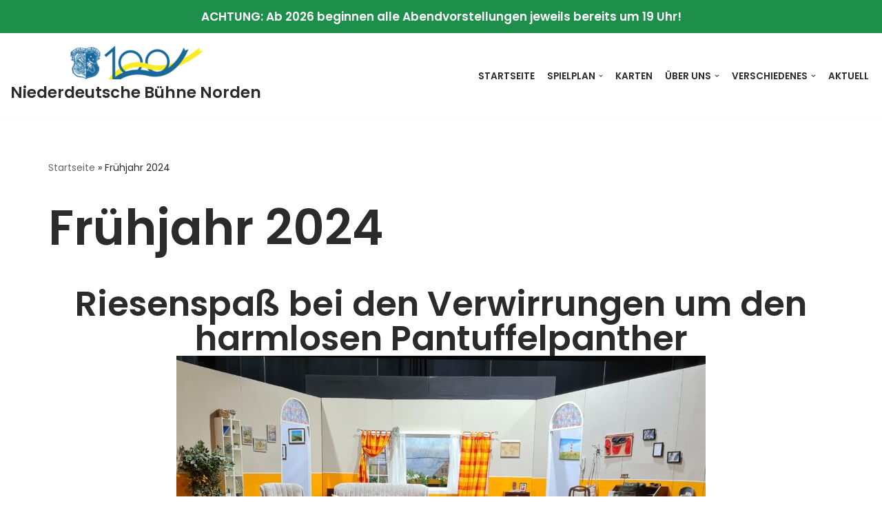

--- FILE ---
content_type: text/html; charset=UTF-8
request_url: https://ndb-norden.de/fruehjahr-2024/
body_size: 32182
content:
<!DOCTYPE html>
<html lang="de">

<head>
	
	<meta charset="UTF-8">
	<meta name="viewport" content="width=device-width, initial-scale=1, minimum-scale=1">
	<link rel="profile" href="http://gmpg.org/xfn/11">
		<meta name='robots' content='index, follow, max-image-preview:large, max-snippet:-1, max-video-preview:-1' />

	<!-- This site is optimized with the Yoast SEO plugin v21.9.1 - https://yoast.com/wordpress/plugins/seo/ -->
	<title>Frühjahr 2024 - Niederdeutsche Bühne Norden</title>
	<link rel="canonical" href="https://ndb-norden.de/fruehjahr-2024/" />
	<meta property="og:locale" content="de_DE" />
	<meta property="og:type" content="article" />
	<meta property="og:title" content="Frühjahr 2024 - Niederdeutsche Bühne Norden" />
	<meta property="og:description" content="Riesenspaß bei den Verwirrungen um den harmlosen Pantuffelpanther Das farbige Bühnenbild war ein wahrer Hingucker. Foto: Magret Martens De Pantuffelpanther(Original: De Pantüffelpanther)Komödie van Lars Albaum un Dietmar JacobsPlattdüütse Översetten van Stephan GreveRegie: Heike HeimsBühnenbild: Anke Friedewold Premiere am 2. März um 19.30 Uhr im Theater Norden, Osterstraße 50. Weitere Aufführungen  am 3. März (17 Uhr), 8. März&hellip;&nbsp;Weiterlesen &raquo;Frühjahr 2024" />
	<meta property="og:url" content="https://ndb-norden.de/fruehjahr-2024/" />
	<meta property="og:site_name" content="Niederdeutsche Bühne Norden" />
	<meta property="article:modified_time" content="2024-03-21T10:25:06+00:00" />
	<meta property="og:image" content="https://ndb-norden.de/wp-content/uploads/2024/03/2024_Pantuffelpanther-Ma-2_Schnitt-768x349.jpg" />
	<meta name="twitter:card" content="summary_large_image" />
	<meta name="twitter:label1" content="Geschätzte Lesezeit" />
	<meta name="twitter:data1" content="7 Minuten" />
	<script type="application/ld+json" class="yoast-schema-graph">{"@context":"https://schema.org","@graph":[{"@type":"WebPage","@id":"https://ndb-norden.de/fruehjahr-2024/","url":"https://ndb-norden.de/fruehjahr-2024/","name":"Frühjahr 2024 - Niederdeutsche Bühne Norden","isPartOf":{"@id":"https://ndb-norden.de/#website"},"primaryImageOfPage":{"@id":"https://ndb-norden.de/fruehjahr-2024/#primaryimage"},"image":{"@id":"https://ndb-norden.de/fruehjahr-2024/#primaryimage"},"thumbnailUrl":"https://ndb-norden.de/wp-content/uploads/2024/03/2024_Pantuffelpanther-Ma-2_Schnitt-768x349.jpg","datePublished":"2024-01-10T13:48:35+00:00","dateModified":"2024-03-21T10:25:06+00:00","breadcrumb":{"@id":"https://ndb-norden.de/fruehjahr-2024/#breadcrumb"},"inLanguage":"de","potentialAction":[{"@type":"ReadAction","target":["https://ndb-norden.de/fruehjahr-2024/"]}]},{"@type":"ImageObject","inLanguage":"de","@id":"https://ndb-norden.de/fruehjahr-2024/#primaryimage","url":"https://ndb-norden.de/wp-content/uploads/2024/03/2024_Pantuffelpanther-Ma-2_Schnitt-scaled.jpg","contentUrl":"https://ndb-norden.de/wp-content/uploads/2024/03/2024_Pantuffelpanther-Ma-2_Schnitt-scaled.jpg","width":2560,"height":1162},{"@type":"BreadcrumbList","@id":"https://ndb-norden.de/fruehjahr-2024/#breadcrumb","itemListElement":[{"@type":"ListItem","position":1,"name":"Startseite","item":"https://ndb-norden.de/"},{"@type":"ListItem","position":2,"name":"Frühjahr 2024"}]},{"@type":"WebSite","@id":"https://ndb-norden.de/#website","url":"https://ndb-norden.de/","name":"Niederdeutsche Bühne Norden e.V.","description":"","publisher":{"@id":"https://ndb-norden.de/#organization"},"alternateName":"NDB-Norden","potentialAction":[{"@type":"SearchAction","target":{"@type":"EntryPoint","urlTemplate":"https://ndb-norden.de/?s={search_term_string}"},"query-input":"required name=search_term_string"}],"inLanguage":"de"},{"@type":"Organization","@id":"https://ndb-norden.de/#organization","name":"Niederdeutsche Bühne Norden e.V.","alternateName":"NDB-Norden e.V.","url":"https://ndb-norden.de/","logo":{"@type":"ImageObject","inLanguage":"de","@id":"https://ndb-norden.de/#/schema/logo/image/","url":"https://ndb-norden.de/wp-content/uploads/2021/01/cropped-Screenshot-2021-01-24-154431.png","contentUrl":"https://ndb-norden.de/wp-content/uploads/2021/01/cropped-Screenshot-2021-01-24-154431.png","width":145,"height":156,"caption":"Niederdeutsche Bühne Norden e.V."},"image":{"@id":"https://ndb-norden.de/#/schema/logo/image/"}}]}</script>
	<!-- / Yoast SEO plugin. -->



<link rel="alternate" type="application/rss+xml" title="Niederdeutsche Bühne Norden &raquo; Feed" href="https://ndb-norden.de/feed/" />
<link rel="alternate" type="application/rss+xml" title="Niederdeutsche Bühne Norden &raquo; Kommentar-Feed" href="https://ndb-norden.de/comments/feed/" />
<link rel="preload" href="https://ndb-norden.de/wp-content/57c31931abb465045479074358208fc7.js?ver=3495ba2a3081bf8d523c5dbb76f88cec" as="script" />
<link rel="preload" href="https://ndb-norden.de/wp-content/cde69031ce1e6e29af4f78e8151edd11.js?ver=03e440cd20990dd076401d30865eedeb" as="script" />
<link rel="preload" href="https://ndb-norden.de/wp-content/plugins/real-cookie-banner/public/lib/animate.css/animate.min.css?ver=4.1.1" as="style" />
<script data-cfasync="false" defer src="https://ndb-norden.de/wp-content/57c31931abb465045479074358208fc7.js?ver=3495ba2a3081bf8d523c5dbb76f88cec" id="real-cookie-banner-vendor-real-cookie-banner-banner-js"></script>
<script type="application/json" data-skip-moving="true" data-no-defer nitro-exclude data-alt-type="application/ld+json" data-dont-merge data-wpmeteor-nooptimize="true" data-cfasync="false" id="a07cb3f37a45fca9fa47b98adecc8f9571-js-extra">{"slug":"real-cookie-banner","textDomain":"real-cookie-banner","version":"4.3.7","restUrl":"https:\/\/ndb-norden.de\/wp-json\/real-cookie-banner\/v1\/","restNamespace":"real-cookie-banner\/v1","restPathObfuscateOffset":"6739c1e2632b8515390db5993d054464","restRoot":"https:\/\/ndb-norden.de\/wp-json\/","restQuery":{"_v":"4.3.7","_locale":"user"},"restNonce":"f81b367542","restRecreateNonceEndpoint":"https:\/\/ndb-norden.de\/wp-admin\/admin-ajax.php?action=rest-nonce","publicUrl":"https:\/\/ndb-norden.de\/wp-content\/plugins\/real-cookie-banner\/public\/","chunkFolder":"dist","chunksLanguageFolder":"https:\/\/ndb-norden.de\/wp-content\/languages\/mo-cache\/real-cookie-banner\/","chunks":{"chunk-config-tab-blocker.lite.js":["de_DE-83d48f038e1cf6148175589160cda67e","de_DE-c0c9d6506926bfafdee5225a50a9846a","de_DE-f7b84d9a88e9344c3defb33749e4006c","de_DE-b558cba2c3922a86f2bd9e64cb57c46d"],"chunk-config-tab-blocker.pro.js":["de_DE-ddf5ae983675e7b6eec2afc2d53654a2","de_DE-4f76e19e02d79cbffe021f52eabc364f","de_DE-051757f53baaf3c508c4f2a1a42e40ed"],"chunk-config-tab-consent.lite.js":["de_DE-3823d7521a3fc2857511061e0d660408"],"chunk-config-tab-consent.pro.js":["de_DE-9cb9ecf8c1e8ce14036b5f3a5e19f098"],"chunk-config-tab-cookies.lite.js":["de_DE-1a51b37d0ef409906245c7ed80d76040","de_DE-c0c9d6506926bfafdee5225a50a9846a","de_DE-f7b84d9a88e9344c3defb33749e4006c"],"chunk-config-tab-cookies.pro.js":["de_DE-572ee75deed92e7a74abba4b86604687","de_DE-4f76e19e02d79cbffe021f52eabc364f"],"chunk-config-tab-dashboard.lite.js":["de_DE-f843c51245ecd2b389746275b3da66b6"],"chunk-config-tab-dashboard.pro.js":["de_DE-ae5ae8f925f0409361cfe395645ac077"],"chunk-config-tab-import.lite.js":["de_DE-66df94240f04843e5a208823e466a850"],"chunk-config-tab-import.pro.js":["de_DE-e5fee6b51986d4ff7a051d6f6a7b076a"],"chunk-config-tab-licensing.lite.js":["de_DE-e01f803e4093b19d6787901b9591b5a6"],"chunk-config-tab-licensing.pro.js":["de_DE-4918ea9704f47c2055904e4104d4ffba"],"chunk-config-tab-scanner.lite.js":["de_DE-b10b39f1099ef599835c729334e38429"],"chunk-config-tab-scanner.pro.js":["de_DE-752a1502ab4f0bebfa2ad50c68ef571f"],"chunk-config-tab-settings.lite.js":["de_DE-37978e0b06b4eb18b16164a2d9c93a2c"],"chunk-config-tab-settings.pro.js":["de_DE-e59d3dcc762e276255c8989fbd1f80e3"],"chunk-config-tab-tcf.lite.js":["de_DE-4f658bdbf0aa370053460bc9e3cd1f69","de_DE-c0c9d6506926bfafdee5225a50a9846a","de_DE-b558cba2c3922a86f2bd9e64cb57c46d"],"chunk-config-tab-tcf.pro.js":["de_DE-e1e83d5b8a28f1f91f63b9de2a8b181a","de_DE-051757f53baaf3c508c4f2a1a42e40ed"]},"others":{"customizeValuesBanner":{"layout":{"type":"dialog","dialogMaxWidth":530,"dialogPosition":"middleCenter","dialogMargin":[0,0,0,0],"bannerPosition":"bottom","bannerMaxWidth":1024,"dialogBorderRadius":3,"borderRadius":5,"animationIn":"slideInUp","animationInDuration":500,"animationInOnlyMobile":true,"animationOut":"none","animationOutDuration":500,"animationOutOnlyMobile":true,"overlay":true,"overlayBg":"#000000","overlayBgAlpha":38,"overlayBlur":2},"decision":{"acceptAll":"button","acceptEssentials":"button","showCloseIcon":false,"acceptIndividual":"link","buttonOrder":"all,essential,save,individual","showGroups":false,"groupsFirstView":false,"saveButton":"always"},"design":{"bg":"#ffffff","textAlign":"center","linkTextDecoration":"underline","borderWidth":0,"borderColor":"#ffffff","fontSize":13,"fontColor":"#2b2b2b","fontInheritFamily":true,"fontFamily":"Arial, Helvetica, sans-serif","fontWeight":"normal","boxShadowEnabled":true,"boxShadowOffsetX":0,"boxShadowOffsetY":5,"boxShadowBlurRadius":13,"boxShadowSpreadRadius":0,"boxShadowColor":"#000000","boxShadowColorAlpha":20},"headerDesign":{"inheritBg":true,"bg":"#f4f4f4","inheritTextAlign":true,"textAlign":"center","padding":[17,20,15,20],"logo":"","logoRetina":"","logoMaxHeight":40,"logoPosition":"left","logoMargin":[5,15,5,15],"fontSize":20,"fontColor":"#2b2b2b","fontInheritFamily":true,"fontFamily":"Arial, Helvetica, sans-serif","fontWeight":"normal","borderWidth":1,"borderColor":"#efefef"},"bodyDesign":{"padding":[15,20,5,20],"descriptionInheritFontSize":true,"descriptionFontSize":13,"dottedGroupsInheritFontSize":true,"dottedGroupsFontSize":13,"dottedGroupsBulletColor":"#15779b","teachingsInheritTextAlign":true,"teachingsTextAlign":"center","teachingsSeparatorActive":true,"teachingsSeparatorWidth":50,"teachingsSeparatorHeight":1,"teachingsSeparatorColor":"#15779b","teachingsInheritFontSize":false,"teachingsFontSize":12,"teachingsInheritFontColor":false,"teachingsFontColor":"#7c7c7c","acceptAllOneRowLayout":false,"acceptAllPadding":[10,10,10,10],"acceptAllBg":"#15779b","acceptAllTextAlign":"center","acceptAllFontSize":18,"acceptAllFontColor":"#ffffff","acceptAllFontWeight":"normal","acceptAllBorderWidth":0,"acceptAllBorderColor":"#000000","acceptAllHoverBg":"#11607d","acceptAllHoverFontColor":"#ffffff","acceptAllHoverBorderColor":"#000000","acceptEssentialsUseAcceptAll":true,"acceptEssentialsButtonType":"","acceptEssentialsPadding":[10,10,10,10],"acceptEssentialsBg":"#efefef","acceptEssentialsTextAlign":"center","acceptEssentialsFontSize":18,"acceptEssentialsFontColor":"#0a0a0a","acceptEssentialsFontWeight":"normal","acceptEssentialsBorderWidth":0,"acceptEssentialsBorderColor":"#000000","acceptEssentialsHoverBg":"#e8e8e8","acceptEssentialsHoverFontColor":"#000000","acceptEssentialsHoverBorderColor":"#000000","acceptIndividualPadding":[5,5,5,5],"acceptIndividualBg":"#ffffff","acceptIndividualTextAlign":"center","acceptIndividualFontSize":15,"acceptIndividualFontColor":"#15779b","acceptIndividualFontWeight":"normal","acceptIndividualBorderWidth":0,"acceptIndividualBorderColor":"#000000","acceptIndividualHoverBg":"#ffffff","acceptIndividualHoverFontColor":"#11607d","acceptIndividualHoverBorderColor":"#000000"},"footerDesign":{"poweredByLink":true,"inheritBg":false,"bg":"#fcfcfc","inheritTextAlign":true,"textAlign":"center","padding":[10,20,15,20],"fontSize":14,"fontColor":"#7c7c7c","fontInheritFamily":true,"fontFamily":"Arial, Helvetica, sans-serif","fontWeight":"normal","hoverFontColor":"#2b2b2b","borderWidth":1,"borderColor":"#efefef","languageSwitcher":"flags"},"texts":{"headline":"Privatsph\u00e4re-Einstellungen","description":"Wir verwenden Cookies und \u00e4hnliche Technologien auf unserer Website und verarbeiten personenbezogene Daten von dir (z.B. IP-Adresse), um z.B. Inhalte und Anzeigen zu personalisieren, Medien von Drittanbietern einzubinden oder Zugriffe auf unsere Website zu analysieren. Die Datenverarbeitung kann auch erst in Folge gesetzter Cookies stattfinden. Wir teilen diese Daten mit Dritten, die wir in den Privatsph\u00e4re-Einstellungen benennen.<br \/><br \/>Die Datenverarbeitung kann mit deiner Einwilligung oder auf Basis eines berechtigten Interesses erfolgen, dem du in den Privatsph\u00e4re-Einstellungen widersprechen kannst. Du hast das Recht, nicht einzuwilligen und deine Einwilligung zu einem sp\u00e4teren Zeitpunkt zu \u00e4ndern oder zu widerrufen. Weitere Informationen zur Verwendung deiner Daten findest du in unserer {{privacyPolicy}}Datenschutzerkl\u00e4rung{{\/privacyPolicy}}.","acceptAll":"Alle akzeptieren","acceptEssentials":"Weiter ohne Einwilligung","acceptIndividual":"Privatsph\u00e4re-Einstellungen individuell festlegen","poweredBy":"1","dataProcessingInUnsafeCountries":"Einige Dienste verarbeiten personenbezogene Daten in unsicheren Drittl\u00e4ndern. Indem du in die Nutzung dieser Services einwilligst, erkl\u00e4rst du dich auch mit der Verarbeitung deiner Daten in diesen unsicheren Drittl\u00e4ndern gem\u00e4\u00df {{legalBasis}} einverstanden. Dies birgt das Risiko, dass deine Daten von Beh\u00f6rden zu Kontroll- und \u00dcberwachungszwecken verarbeitet werden, m\u00f6glicherweise ohne die M\u00f6glichkeit eines Rechtsbehelfs.","ageNoticeBanner":"Du bist unter {{minAge}} Jahre alt? Dann kannst du nicht in optionale Services einwilligen. Du kannst deine Eltern oder Erziehungsberechtigten bitten, mit dir in diese Services einzuwilligen.","ageNoticeBlocker":"Du bist unter {{minAge}} Jahre alt? Leider darfst du diesem Service nicht selbst zustimmen, um diese Inhalte zu sehen. Bitte deine Eltern oder Erziehungsberechtigten, dem Service mit dir zuzustimmen!","listServicesNotice":"Wenn du alle Services akzeptierst, erlaubst du, dass {{services}} geladen werden. Diese sind nach ihrem Zweck in Gruppen {{serviceGroups}} unterteilt (Zugeh\u00f6rigkeit durch hochgestellte Zahlen gekennzeichnet).","listServicesLegitimateInterestNotice":"Au\u00dferdem werden die {{services}} auf der Grundlage eines berechtigten Interesses geladen.","consentForwardingExternalHosts":"Deine Einwilligung gilt auch auf {{websites}}.","blockerHeadline":"{{name}} aufgrund von Privatsph\u00e4re-Einstellungen blockiert","blockerLinkShowMissing":"Zeige alle Services, denen du noch zustimmen musst","blockerLoadButton":"Erforderliche Services akzeptieren und Inhalte laden","blockerAcceptInfo":"Wenn du die blockierten Inhalte l\u00e4dst, werden deine Datenschutzeinstellungen angepasst. Inhalte aus diesem Service werden in Zukunft nicht mehr blockiert. Du hast das Recht, deine Entscheidung jederzeit zu widerrufen oder zu \u00e4ndern."},"individualLayout":{"inheritDialogMaxWidth":false,"dialogMaxWidth":970,"inheritBannerMaxWidth":true,"bannerMaxWidth":1980,"descriptionTextAlign":"left"},"group":{"checkboxBg":"#f0f0f0","checkboxBorderWidth":1,"checkboxBorderColor":"#d2d2d2","checkboxActiveColor":"#ffffff","checkboxActiveBg":"#15779b","checkboxActiveBorderColor":"#11607d","groupInheritBg":true,"groupBg":"#f4f4f4","groupPadding":[15,15,15,15],"groupSpacing":10,"groupBorderRadius":5,"groupBorderWidth":1,"groupBorderColor":"#f4f4f4","headlineFontSize":16,"headlineFontWeight":"normal","headlineFontColor":"#2b2b2b","descriptionFontSize":14,"descriptionFontColor":"#7c7c7c","linkColor":"#7c7c7c","linkHoverColor":"#2b2b2b"},"saveButton":{"useAcceptAll":true,"type":"button","padding":[10,10,10,10],"bg":"#efefef","textAlign":"center","fontSize":18,"fontColor":"#0a0a0a","fontWeight":"normal","borderWidth":0,"borderColor":"#000000","hoverBg":"#e8e8e8","hoverFontColor":"#000000","hoverBorderColor":"#000000"},"individualTexts":{"headline":"Individuelle Privatsph\u00e4re-Einstellungen","description":"Wir verwenden Cookies und \u00e4hnliche Technologien auf unserer Website und verarbeiten personenbezogene Daten von dir (z.B. IP-Adresse), um z.B. Inhalte und Anzeigen zu personalisieren, Medien von Drittanbietern einzubinden oder Zugriffe auf unsere Website zu analysieren. Die Datenverarbeitung kann auch erst in Folge gesetzter Cookies stattfinden. Wir teilen diese Daten mit Dritten, die wir in den Privatsph\u00e4re-Einstellungen benennen.<br \/><br \/>Die Datenverarbeitung kann mit deiner Einwilligung oder auf Basis eines berechtigten Interesses erfolgen, dem du in den Privatsph\u00e4re-Einstellungen widersprechen kannst. Du hast das Recht, nicht einzuwilligen und deine Einwilligung zu einem sp\u00e4teren Zeitpunkt zu \u00e4ndern oder zu widerrufen. Weitere Informationen zur Verwendung deiner Daten findest du in unserer {{privacyPolicy}}Datenschutzerkl\u00e4rung{{\/privacyPolicy}}.<br \/><br \/>Im Folgenden findest du eine \u00dcbersicht \u00fcber alle Services, die von dieser Website genutzt werden. Du kannst dir detaillierte Informationen zu jedem Service ansehen und ihm einzeln zustimmen oder von deinem Widerspruchsrecht Gebrauch machen.","save":"Individuelle Auswahlen speichern","showMore":"Service-Informationen anzeigen","hideMore":"Service-Informationen ausblenden","postamble":""},"mobile":{"enabled":true,"maxHeight":400,"hideHeader":false,"alignment":"bottom","scalePercent":90,"scalePercentVertical":-50},"customCss":{"css":"","antiAdBlocker":"y"}},"isPro":false,"showProHints":false,"proUrl":"https:\/\/devowl.io\/de\/go\/real-cookie-banner?source=rcb-lite","showLiteNotice":true,"languageSwitcher":[],"hasDynamicPreDecisions":false,"isLicensed":true,"isDevLicense":false,"multilingualSkipHTMLForTag":"","isCurrentlyInTranslationEditorPreview":false,"defaultLanguage":"","currentLanguage":"","activeLanguages":[],"context":"","userConsentCookieName":"real_cookie_banner-v:2_blog:1_path:1607778","revisionHash":"213da59ecf258ad4befcc759ee691bc0","iso3166OneAlpha2":{"AF":"Afghanistan","AL":"Albanien","DZ":"Algerien","AS":"Amerikanisch-Samoa","AD":"Andorra","AO":"Angola","AI":"Anguilla","AQ":"Antarktis","AG":"Antigua und Barbuda","AR":"Argentinien","AM":"Armenien","AW":"Aruba","AZ":"Aserbaidschan","AU":"Australien","BS":"Bahamas","BH":"Bahrain","BD":"Bangladesch","BB":"Barbados","BY":"Belarus","BE":"Belgien","BZ":"Belize","BJ":"Benin","BM":"Bermuda","BT":"Bhutan","BO":"Bolivien","BA":"Bosnien und Herzegowina","BW":"Botswana","BV":"Bouvetinsel","BR":"Brasilien","IO":"Britisches Territorium im Indischen Ozean","BN":"Brunei Darussalam","BG":"Bulgarien","BF":"Burkina Faso","BI":"Burundi","CL":"Chile","CN":"China","CK":"Cookinseln","CR":"Costa Rica","DE":"Deutschland","LA":"Die Laotische Demokratische Volksrepublik","DM":"Dominica","DO":"Dominikanische Republik","DJ":"Dschibuti","DK":"D\u00e4nemark","EC":"Ecuador","SV":"El Salvador","ER":"Eritrea","EE":"Estland","FK":"Falklandinseln (Malwinen)","FJ":"Fidschi","FI":"Finnland","FR":"Frankreich","GF":"Franz\u00f6sisch-Guayana","PF":"Franz\u00f6sisch-Polynesien","TF":"Franz\u00f6sische S\u00fcd- und Antarktisgebiete","FO":"F\u00e4r\u00f6er Inseln","FM":"F\u00f6derierte Staaten von Mikronesien","GA":"Gabun","GM":"Gambia","GE":"Georgien","GH":"Ghana","GI":"Gibraltar","GD":"Grenada","GR":"Griechenland","GL":"Gr\u00f6nland","GP":"Guadeloupe","GU":"Guam","GT":"Guatemala","GG":"Guernsey","GN":"Guinea","GW":"Guinea-Bissau","GY":"Guyana","HT":"Haiti","HM":"Heard und die McDonaldinseln","VA":"Heiliger Stuhl (Staat Vatikanstadt)","HN":"Honduras","HK":"Hong Kong","IN":"Indien","ID":"Indonesien","IQ":"Irak","IE":"Irland","IR":"Islamische Republik Iran","IS":"Island","IM":"Isle of Man","IL":"Israel","IT":"Italien","JM":"Jamaika","JP":"Japan","YE":"Jemen","JE":"Jersey","JO":"Jordanien","VG":"Jungferninseln, Britisch","VI":"Jungferninseln, U.S.","KY":"Kaimaninseln","KH":"Kambodscha","CM":"Kamerun","CA":"Kanada","CV":"Kap Verde","KZ":"Kasachstan","QA":"Katar","KE":"Kenia","KG":"Kirgisistan","KI":"Kiribati","UM":"Kleinere Inselbesitzungen der Vereinigten Staaten","CC":"Kokosinseln","CO":"Kolumbien","KM":"Komoren","CG":"Kongo","CD":"Kongo, Demokratische Republik","KR":"Korea","HR":"Kroatien","CU":"Kuba","KW":"Kuwait","LS":"Lesotho","LV":"Lettland","LB":"Libanon","LR":"Liberia","LY":"Libysch-Arabische Dschamahirija","LI":"Liechtenstein","LT":"Litauen","LU":"Luxemburg","MO":"Macao","MG":"Madagaskar","MW":"Malawi","MY":"Malaysia","MV":"Malediven","ML":"Mali","MT":"Malta","MA":"Marokko","MH":"Marshallinseln","MQ":"Martinique","MR":"Mauretanien","MU":"Mauritius","YT":"Mayotte","MK":"Mazedonien","MX":"Mexiko","MD":"Moldawien","MC":"Monaco","MN":"Mongolei","ME":"Montenegro","MS":"Montserrat","MZ":"Mosambik","MM":"Myanmar","NA":"Namibia","NR":"Nauru","NP":"Nepal","NC":"Neukaledonien","NZ":"Neuseeland","NI":"Nicaragua","NL":"Niederlande","AN":"Niederl\u00e4ndische Antillen","NE":"Niger","NG":"Nigeria","NU":"Niue","KP":"Nordkorea","NF":"Norfolkinsel","NO":"Norwegen","MP":"N\u00f6rdliche Marianen","OM":"Oman","PK":"Pakistan","PW":"Palau","PS":"Pal\u00e4stinensisches Gebiet, besetzt","PA":"Panama","PG":"Papua-Neuguinea","PY":"Paraguay","PE":"Peru","PH":"Philippinen","PN":"Pitcairn","PL":"Polen","PT":"Portugal","PR":"Puerto Rico","CI":"Republik C\u00f4te d'Ivoire","RW":"Ruanda","RO":"Rum\u00e4nien","RU":"Russische F\u00f6deration","RE":"R\u00e9union","BL":"Saint Barth\u00e9l\u00e9my","PM":"Saint Pierre und Miquelo","SB":"Salomonen","ZM":"Sambia","WS":"Samoa","SM":"San Marino","SH":"Sankt Helena","MF":"Sankt Martin","SA":"Saudi-Arabien","SE":"Schweden","CH":"Schweiz","SN":"Senegal","RS":"Serbien","SC":"Seychellen","SL":"Sierra Leone","ZW":"Simbabwe","SG":"Singapur","SK":"Slowakei","SI":"Slowenien","SO":"Somalia","ES":"Spanien","LK":"Sri Lanka","KN":"St. Kitts und Nevis","LC":"St. Lucia","VC":"St. Vincent und Grenadinen","SD":"Sudan","SR":"Surinam","SJ":"Svalbard und Jan Mayen","SZ":"Swasiland","SY":"Syrische Arabische Republik","ST":"S\u00e3o Tom\u00e9 und Pr\u00edncipe","ZA":"S\u00fcdafrika","GS":"S\u00fcdgeorgien und die S\u00fcdlichen Sandwichinseln","TJ":"Tadschikistan","TW":"Taiwan","TZ":"Tansania","TH":"Thailand","TL":"Timor-Leste","TG":"Togo","TK":"Tokelau","TO":"Tonga","TT":"Trinidad und Tobago","TD":"Tschad","CZ":"Tschechische Republik","TN":"Tunesien","TM":"Turkmenistan","TC":"Turks- und Caicosinseln","TV":"Tuvalu","TR":"T\u00fcrkei","UG":"Uganda","UA":"Ukraine","HU":"Ungarn","UY":"Uruguay","UZ":"Usbekistan","VU":"Vanuatu","VE":"Venezuela","AE":"Vereinigte Arabische Emirate","US":"Vereinigte Staaten","GB":"Vereinigtes K\u00f6nigreich","VN":"Vietnam","WF":"Wallis und Futuna","CX":"Weihnachtsinsel","EH":"Westsahara","CF":"Zentralafrikanische Republik","CY":"Zypern","EG":"\u00c4gypten","GQ":"\u00c4quatorialguinea","ET":"\u00c4thiopien","AX":"\u00c5land Inseln","AT":"\u00d6sterreich"},"isTcf":false,"isPreventPreDecision":false,"isAcceptAllForBots":true,"isRespectDoNotTrack":false,"isDataProcessingInUnsafeCountries":false,"dataProcessingInUnsafeCountriesSafeCountries":["GDPR","ADEQUACY"],"isAgeNotice":true,"ageNoticeAgeLimit":16,"isListServicesNotice":true,"setCookiesViaManager":"none","territorialLegalBasis":["gdpr-eprivacy"],"essentialGroup":"essenziell","groups":[{"id":8,"name":"Essenziell","slug":"essenziell","description":"Essenzielle Services sind f\u00fcr die grundlegende Funktionalit\u00e4t der Website erforderlich. Sie enthalten nur technisch notwendige Services. Diesen Services kann nicht widersprochen werden.","items":[{"id":1726,"name":"Elementor","purpose":"Elementor ist eine Software, mit der das Layout dieser Website erstellt wurde. Cookies werden daf\u00fcr eingesetzt, um die Anzahl der Seitenaufrufe und aktive Sitzungen des Nutzers zu speichern. Die erhobenen Daten werden nicht f\u00fcr Analysezwecke verwendet, sondern nur um sicherzustellen, dass z.B. bei mehreren aktiven Sitzungen ausgeblendete Elemente nicht wieder angezeigt werden.","providerContact":{"phone":"","email":"","link":""},"isProviderCurrentWebsite":true,"provider":"Niederdeutsche B&uuml;hne Norden","uniqueName":"elementor","isEmbeddingOnlyExternalResources":false,"legalBasis":"consent","dataProcessingInCountries":[],"dataProcessingInCountriesSpecialTreatments":[],"technicalDefinitions":[{"type":"local","name":"elementor","host":"ndb-norden.de","durationUnit":"y","isSessionDuration":false,"duration":0},{"type":"session","name":"elementor","host":"ndb-norden.de","durationUnit":"y","isSessionDuration":false,"duration":0}],"codeDynamics":[],"providerPrivacyPolicyUrl":"https:\/\/ndb.lfs-software.de\/datenschutz\/","providerLegalNoticeUrl":"","tagManagerOptInEventName":"","tagManagerOptOutEventName":"","codeOptIn":"","executeCodeOptInWhenNoTagManagerConsentIsGiven":false,"codeOptOut":"","executeCodeOptOutWhenNoTagManagerConsentIsGiven":false,"deleteTechnicalDefinitionsAfterOptOut":false,"codeOnPageLoad":"","presetId":"elementor"},{"id":1725,"name":"Real Cookie Banner","purpose":"Real Cookie Banner bittet Website-Besucher um die Einwilligung zum Setzen von Cookies und zur Verarbeitung personenbezogener Daten. Dazu wird jedem Website-Besucher eine UUID (pseudonyme Identifikation des Nutzers) zugewiesen, die bis zum Ablauf des Cookies zur Speicherung der Einwilligung g\u00fcltig ist. Cookies werden dazu verwendet, um zu testen, ob Cookies gesetzt werden k\u00f6nnen, um Referenz auf die dokumentierte Einwilligung zu speichern, um zu speichern, in welche Services aus welchen Service-Gruppen der Besucher eingewilligt hat, und, falls Einwilligung nach dem Transparency & Consent Framework (TCF) eingeholt werden, um die Einwilligungen in TCF Partner, Zwecke, besondere Zwecke, Funktionen und besondere Funktionen zu speichern. Im Rahmen der Darlegungspflicht nach DSGVO wird die erhobene Einwilligung vollumf\u00e4nglich dokumentiert. Dazu z\u00e4hlt neben den Services und Service-Gruppen, in welche der Besucher eingewilligt hat, und falls Einwilligung nach dem TCF Standard eingeholt werden, in welche TCF Partner, Zwecke und Funktionen der Besucher eingewilligt hat, alle Einstellungen des Cookie Banners zum Zeitpunkt der Einwilligung als auch die technischen Umst\u00e4nde (z.B. Gr\u00f6\u00dfe des Sichtbereichs bei der Einwilligung) und die Nutzerinteraktionen (z.B. Klick auf Buttons), die zur Einwilligung gef\u00fchrt haben. Die Einwilligung wird pro Sprache einmal erhoben.","providerContact":{"phone":"","email":"","link":""},"isProviderCurrentWebsite":true,"provider":"Niederdeutsche B&uuml;hne Norden","uniqueName":"real-cookie-banner","isEmbeddingOnlyExternalResources":false,"legalBasis":"legal-requirement","dataProcessingInCountries":[],"dataProcessingInCountriesSpecialTreatments":[],"technicalDefinitions":[{"type":"http","name":"real_cookie_banner*","host":".ndb-norden.de","duration":365,"durationUnit":"d","isSessionDuration":false},{"type":"http","name":"real_cookie_banner*-tcf","host":".ndb-norden.de","duration":365,"durationUnit":"d","isSessionDuration":false},{"type":"http","name":"real_cookie_banner-test","host":".ndb-norden.de","duration":365,"durationUnit":"d","isSessionDuration":false}],"codeDynamics":[],"providerPrivacyPolicyUrl":"https:\/\/ndb.lfs-software.de\/datenschutz\/","providerLegalNoticeUrl":"","tagManagerOptInEventName":"","tagManagerOptOutEventName":"","codeOptIn":"","executeCodeOptInWhenNoTagManagerConsentIsGiven":false,"codeOptOut":"","executeCodeOptOutWhenNoTagManagerConsentIsGiven":false,"deleteTechnicalDefinitionsAfterOptOut":false,"codeOnPageLoad":"","presetId":"real-cookie-banner"}]},{"id":9,"name":"Funktional","slug":"funktional","description":"Funktionale Services sind notwendig, um \u00fcber die wesentliche Funktionalit\u00e4t der Website hinausgehende Features wie h\u00fcbschere Schriftarten, Videowiedergabe oder interaktive Web 2.0-Features bereitzustellen. Inhalte von z.B. Video- und Social Media-Plattformen sind standardm\u00e4\u00dfig gesperrt und k\u00f6nnen zugestimmt werden. Wenn dem Service zugestimmt wird, werden diese Inhalte automatisch ohne weitere manuelle Einwilligung geladen.","items":[{"id":1727,"name":"Emojis","purpose":"WordPress Emoji ist ein Emoji-Set, das von wordpress.org geladen wird. Es werden keine Cookies im technischen Sinne auf dem Client des Nutzers gesetzt, jedoch werden technische und personenbezogene Daten wie die IP-Adresse vom Client an den Server des Dienstanbieters \u00fcbertragen, um die Nutzung des Dienstes zu erm\u00f6glichen.","providerContact":{"phone":"","email":"","link":""},"isProviderCurrentWebsite":false,"provider":"WordPress.org","uniqueName":"wordpress-emojis","isEmbeddingOnlyExternalResources":true,"legalBasis":"consent","dataProcessingInCountries":["US"],"dataProcessingInCountriesSpecialTreatments":[],"technicalDefinitions":[{"type":"http","name":"","host":"","durationUnit":"y","isSessionDuration":false,"purpose":"","duration":0}],"codeDynamics":[],"providerPrivacyPolicyUrl":"https:\/\/de.wordpress.org\/about\/privacy\/","providerLegalNoticeUrl":"","tagManagerOptInEventName":"","tagManagerOptOutEventName":"","codeOptIn":"","executeCodeOptInWhenNoTagManagerConsentIsGiven":false,"codeOptOut":"","executeCodeOptOutWhenNoTagManagerConsentIsGiven":false,"deleteTechnicalDefinitionsAfterOptOut":false,"codeOnPageLoad":"","presetId":"wordpress-emojis"}]}],"bannerLinks":[{"id":2223,"label":"Datenschutzerkl\u00e4rung","pageType":"privacyPolicy","url":"https:\/\/ndb-norden.de\/datenschutz\/","hideCookieBanner":true,"isTargetBlank":true},{"id":2224,"label":"Impressum","pageType":"legalNotice","url":"https:\/\/ndb-norden.de\/impressum\/","hideCookieBanner":true,"isTargetBlank":true}],"websiteOperator":{"address":"Niederdeutsche B\u00fchne Norden","country":"","contactEmail":"base64-encoded:dGhvcnN0ZW4uZnJpZWRld29sZEBsZXl3b2xkLmNvbQ==","contactPhone":"","contactFormUrl":false},"blocker":[{"id":1728,"name":"WordPress Emojis","description":"","rules":["*s.w.org\/images\/core\/emoji*","window._wpemojiSettings","link[href=\"\/\/s.w.org\"]"],"criteria":"services","tcfVendors":[],"tcfPurposes":[1],"services":[1727],"isVisual":false,"visualType":"default","visualMediaThumbnail":"0","visualContentType":"","isVisualDarkMode":false,"visualBlur":0,"visualDownloadThumbnail":false,"visualHeroButtonText":"","shouldForceToShowVisual":false,"presetId":"wordpress-emojis"}],"setVisualParentIfClassOfParent":{"et_pb_video_box":1,"ast-oembed-container":1,"wpb_video_wrapper":1},"dependantVisibilityContainers":["[role=\"tabpanel\"]",".eael-tab-content-item",".wpcs_content_inner",".op3-contenttoggleitem-content",".pum-overlay","[data-elementor-type=\"popup\"]",".wp-block-ub-content-toggle-accordion-content-wrap",".w-popup-wrap",".oxy-lightbox_inner[data-inner-content=true]",".oxy-pro-accordion_body",".oxy-tab-content",".kt-accordion-panel",".vc_tta-panel-body",".mfp-hide","div[id^=\"tve_thrive_lightbox_\"]"],"bannerDesignVersion":7,"bannerI18n":{"appropriateSafeguard":"Geeignete Garantien","standardContractualClauses":"Standardvertragsklauseln","adequacyDecision":"Angemessenheitsbeschluss","bindingCorporateRules":"Verbindliche interne Datenschutzvorschriften","other":"Anderes","legalBasis":"Verwendung auf gesetzlicher Grundlage von","territorialLegalBasisArticles":{"gdpr-eprivacy":{"dataProcessingInUnsafeCountries":"Art. 49 Abs. 1 lit. a DSGVO"},"dsg-switzerland":{"dataProcessingInUnsafeCountries":"Art. 17 Abs. 1 lit. a DSG (Schweiz)"}},"legitimateInterest":"Berechtigtes Interesse","legalRequirement":"Erf\u00fcllung einer rechtlichen Verpflichtung","consent":"Einwilligung","crawlerLinkAlert":"Wir haben erkannt, dass du ein Crawler\/Bot bist. Nur nat\u00fcrliche Personen d\u00fcrfen in Cookies und die Verarbeitung von personenbezogenen Daten einwilligen. Daher hat der Link f\u00fcr dich keine Funktion.","technicalCookieDefinition":"Technische Cookie-Definition","usesCookies":"Verwendete Cookies","cookieRefresh":"Cookie-Erneuerung","usesNonCookieAccess":"Verwendet Cookie-\u00e4hnliche Informationen (LocalStorage, SessionStorage, IndexDB, etc.)","host":"Host","duration":"Dauer","noExpiration":"Kein Ablauf","type":"Typ","purpose":"Zweck","headerTitlePrivacyPolicyHistory":"Privatsph\u00e4re-Einstellungen: Historie","skipToConsentChoices":"Zu Einwilligungsoptionen springen","historyLabel":"Einwilligungen anzeigen vom","historySelectNone":"Noch nicht eingewilligt","provider":"Anbieter","providerContactPhone":"Telefon","providerContactEmail":"E-Mail","providerContactLink":"Kontaktformular","providerPrivacyPolicyUrl":"Datenschutzerkl\u00e4rung","providerLegalNoticeUrl":"Impressum","dataProcessingInUnsafeCountries":"Datenverarbeitung in unsicheren Drittl\u00e4ndern","ePrivacyUSA":"US-Datenverarbeitung","durationUnit":{"s":"Sekunde(n)","m":"Minute(n)","h":"Stunde(n)","d":"Tag(e)","mo":"Monat(e)","y":"Jahr(e)","n1":{"s":"Sekunde","m":"Minute","h":"Stunde","d":"Tag","mo":"Monat","y":"Jahr"},"nx":{"s":"Sekunden","m":"Minuten","h":"Stunden","d":"Tage","mo":"Monate","y":"Jahre"}},"close":"Schlie\u00dfen","closeWithoutSaving":"Schlie\u00dfen ohne Speichern","yes":"Ja","no":"Nein","unknown":"Unbekannt","none":"Nichts","noLicense":"Keine Lizenz aktiviert - kein Produktionseinsatz!","devLicense":"Produktlizenz nicht f\u00fcr den Produktionseinsatz!","devLicenseLearnMore":"Mehr erfahren","devLicenseLink":"https:\/\/devowl.io\/de\/wissensdatenbank\/lizenz-installations-typ\/","andSeparator":" und "},"pageRequestUuid4":"aeae0985b-65d7-454c-a50a-8329f8e360bd","pageByIdUrl":"https:\/\/ndb-norden.de?page_id","pluginUrl":"https:\/\/devowl.io\/wordpress-real-cookie-banner\/"}}</script>
<script data-skip-moving="true" data-no-defer nitro-exclude data-alt-type="application/ld+json" data-dont-merge data-wpmeteor-nooptimize="true" data-cfasync="false" id="a07cb3f37a45fca9fa47b98adecc8f9572-js-extra">var realCookieBanner = /* document.write */ JSON.parse(document.getElementById("a07cb3f37a45fca9fa47b98adecc8f9571-js-extra").innerHTML, function (a,b){return-1<["codeOptIn","codeOptOut","codeOnPageLoad","contactEmail"].indexOf(a)&&"string"==typeof b&&b.startsWith("base64-encoded:")?window.atob(b.substr(15)):b});</script><script data-cfasync="false" id="real-cookie-banner-banner-js-before">
((a,b)=>{a[b]||(a[b]={unblockSync:()=>undefined},["consentSync"].forEach(c=>a[b][c]=()=>({cookie:null,consentGiven:!1,cookieOptIn:!0})),["consent","consentAll","unblock"].forEach(c=>a[b][c]=(...d)=>new Promise(e=>a.addEventListener(b,()=>{a[b][c](...d).then(e)},{once:!0}))))})(window,"consentApi");
//# sourceURL=real-cookie-banner-banner-js-before
</script>
<script data-cfasync="false" defer src="https://ndb-norden.de/wp-content/cde69031ce1e6e29af4f78e8151edd11.js?ver=03e440cd20990dd076401d30865eedeb" id="real-cookie-banner-banner-js"></script>
<link rel='stylesheet' id='animate-css-css' href='https://ndb-norden.de/wp-content/plugins/real-cookie-banner/public/lib/animate.css/animate.min.css?ver=4.1.1' media='all' />
<link rel="alternate" title="oEmbed (JSON)" type="application/json+oembed" href="https://ndb-norden.de/wp-json/oembed/1.0/embed?url=https%3A%2F%2Fndb-norden.de%2Ffruehjahr-2024%2F" />
<link rel="alternate" title="oEmbed (XML)" type="text/xml+oembed" href="https://ndb-norden.de/wp-json/oembed/1.0/embed?url=https%3A%2F%2Fndb-norden.de%2Ffruehjahr-2024%2F&#038;format=xml" />
<style id='wp-img-auto-sizes-contain-inline-css'>
img:is([sizes=auto i],[sizes^="auto," i]){contain-intrinsic-size:3000px 1500px}
/*# sourceURL=wp-img-auto-sizes-contain-inline-css */
</style>
<style id='wp-emoji-styles-inline-css'>

	img.wp-smiley, img.emoji {
		display: inline !important;
		border: none !important;
		box-shadow: none !important;
		height: 1em !important;
		width: 1em !important;
		margin: 0 0.07em !important;
		vertical-align: -0.1em !important;
		background: none !important;
		padding: 0 !important;
	}
/*# sourceURL=wp-emoji-styles-inline-css */
</style>
<style id='classic-theme-styles-inline-css'>
/*! This file is auto-generated */
.wp-block-button__link{color:#fff;background-color:#32373c;border-radius:9999px;box-shadow:none;text-decoration:none;padding:calc(.667em + 2px) calc(1.333em + 2px);font-size:1.125em}.wp-block-file__button{background:#32373c;color:#fff;text-decoration:none}
/*# sourceURL=/wp-includes/css/classic-themes.min.css */
</style>
<link rel='stylesheet' id='advanced-page-visit-counter-css' href='https://ndb-norden.de/wp-content/plugins/advanced-page-visit-counter/public/css/advanced-page-visit-counter-public.css?ver=8.0.6' media='all' />
<link rel='stylesheet' id='simple-banner-style-css' href='https://ndb-norden.de/wp-content/plugins/simple-banner/simple-banner.css?ver=2.17.0' media='all' />
<link rel='stylesheet' id='neve-style-css' href='https://ndb-norden.de/wp-content/themes/neve/style-main-new.min.css?ver=3.8.1' media='all' />
<style id='neve-style-inline-css'>
.nv-meta-list li.meta:not(:last-child):after { content:"/" }.nv-meta-list .no-mobile{
			display:none;
		}.nv-meta-list li.last::after{
			content: ""!important;
		}@media (min-width: 769px) {
			.nv-meta-list .no-mobile {
				display: inline-block;
			}
			.nv-meta-list li.last:not(:last-child)::after {
		 		content: "/" !important;
			}
		}
 :root{ --container: 748px;--postwidth:100%; --primarybtnbg: var(--nv-secondary-accent); --secondarybtnbg: rgba(0, 0, 0, 0); --primarybtnhoverbg: var(--nv-secondary-accent); --secondarybtnhoverbg: var(--nv-primary-accent); --primarybtncolor: var(--nv-text-color); --secondarybtncolor: var(--nv-primary-accent); --primarybtnhovercolor: var(--nv-text-color); --secondarybtnhovercolor: var(--nv-text-dark-bg);--primarybtnborderradius:0;--secondarybtnborderradius:0;--secondarybtnborderwidth:2px;--btnpadding:12px 24px;--primarybtnpadding:12px 24px;--secondarybtnpadding:calc(12px - 2px) calc(24px - 2px); --bodyfontfamily: Poppins; --bodyfontsize: 15px; --bodylineheight: 1.6; --bodyletterspacing: 0px; --bodyfontweight: 400; --bodytexttransform: none; --headingsfontfamily: Poppins; --h1fontsize: 39px; --h1fontweight: 600; --h1lineheight: 1.2em; --h1letterspacing: 0px; --h1texttransform: none; --h2fontsize: 30px; --h2fontweight: 600; --h2lineheight: 1.3em; --h2letterspacing: 0px; --h2texttransform: none; --h3fontsize: 20px; --h3fontweight: 600; --h3lineheight: 1.3em; --h3letterspacing: 0px; --h3texttransform: none; --h4fontsize: 16px; --h4fontweight: 600; --h4lineheight: 1.3em; --h4letterspacing: 0px; --h4texttransform: none; --h5fontsize: 14px; --h5fontweight: 600; --h5lineheight: 1.3em; --h5letterspacing: 0px; --h5texttransform: none; --h6fontsize: 14px; --h6fontweight: 600; --h6lineheight: 1.3em; --h6letterspacing: 0px; --h6texttransform: none;--formfieldborderwidth:2px;--formfieldborderradius:3px; --formfieldbgcolor: var(--nv-site-bg); --formfieldbordercolor: #dddddd; --formfieldcolor: var(--nv-text-color);--formfieldpadding:10px 12px; } .has-neve-button-color-color{ color: var(--nv-secondary-accent)!important; } .has-neve-button-color-background-color{ background-color: var(--nv-secondary-accent)!important; } .single-post-container .alignfull > [class*="__inner-container"], .single-post-container .alignwide > [class*="__inner-container"]{ max-width:718px } .nv-meta-list{ --avatarsize: 20px; } .single .nv-meta-list{ --avatarsize: 20px; } .nv-post-cover{ --height: 250px;--padding:40px 15px;--justify: flex-start; --textalign: left; --valign: center; } .nv-post-cover .nv-title-meta-wrap, .nv-page-title-wrap, .entry-header{ --textalign: left; } .nv-is-boxed.nv-title-meta-wrap{ --padding:40px 15px; --bgcolor: var(--nv-dark-bg); } .nv-overlay{ --opacity: 50; --blendmode: normal; } .nv-is-boxed.nv-comments-wrap{ --padding:20px; } .nv-is-boxed.comment-respond{ --padding:20px; } .single:not(.single-product), .page{ --c-vspace:0 0 0 0;; } .global-styled{ --bgcolor: var(--nv-site-bg); } .header-top{ --rowbcolor: var(--nv-light-bg); --color: var(--nv-text-color); --bgcolor: #f0f0f0; } .header-main{ --rowbcolor: var(--nv-light-bg); --color: var(--nv-text-color); --bgcolor: var(--nv-site-bg); } .header-bottom{ --rowbcolor: var(--nv-light-bg); --color: var(--nv-text-color); --bgcolor: #ffffff; } .header-menu-sidebar-bg{ --justify: flex-start; --textalign: left;--flexg: 1;--wrapdropdownwidth: auto; --color: var(--nv-text-color); --bgcolor: #ffffff; } .header-menu-sidebar{ width: 360px; } .builder-item--logo{ --maxwidth: 350px; --fs: 24px;--padding:10px 0;--margin:0; --textalign: left;--justify: flex-start; } .builder-item--nav-icon,.header-menu-sidebar .close-sidebar-panel .navbar-toggle{ --borderradius:3px;--borderwidth:1px; } .builder-item--nav-icon{ --label-margin:0 5px 0 0;;--padding:10px 15px;--margin:0; } .builder-item--primary-menu{ --color: var(--nv-text-color); --hovercolor: var(--nv-secondary-accent); --hovertextcolor: var(--nv-text-color); --activecolor: var(--nv-text-color); --spacing: 20px; --height: 25px;--padding:0;--margin:0; --fontsize: 1em; --lineheight: 1.6; --letterspacing: 0px; --fontweight: 600; --texttransform: uppercase; --iconsize: 1em; } .hfg-is-group.has-primary-menu .inherit-ff{ --inheritedfw: 600; } .footer-top-inner .row{ grid-template-columns:2fr 1fr; --valign: center; } .footer-top{ --rowbcolor: var(--nv-light-bg); --color: var(--nv-text-color); --bgcolor: #ffffff; } .footer-main-inner .row{ grid-template-columns:1fr 1fr 1fr; --valign: flex-start; } .footer-main{ --rowbcolor: var(--nv-light-bg); --color: var(--nv-text-color); --bgcolor: var(--nv-site-bg); } .footer-bottom-inner .row{ grid-template-columns:1fr; --valign: center; } .footer-bottom{ --rowbcolor: var(--nv-light-bg); --color: var(--nv-text-dark-bg); --bgcolor: var(--nv-dark-bg); } .builder-item--footer-one-widgets{ --padding:0;--margin:0; --textalign: left;--justify: flex-start; } .builder-item--footer-menu{ --hovercolor: var(--nv-primary-accent); --spacing: 20px; --height: 25px;--padding:0;--margin:0; --fontsize: 1em; --lineheight: 1.6; --letterspacing: 0px; --fontweight: 500; --texttransform: none; --iconsize: 1em; --textalign: left;--justify: flex-start; } @media(min-width: 576px){ :root{ --container: 992px;--postwidth:100%;--btnpadding:12px 24px;--primarybtnpadding:12px 24px;--secondarybtnpadding:calc(12px - 2px) calc(24px - 2px); --bodyfontsize: 16px; --bodylineheight: 1.6; --bodyletterspacing: 0px; --h1fontsize: 55px; --h1lineheight: 1.3em; --h1letterspacing: 0px; --h2fontsize: 35px; --h2lineheight: 1.3em; --h2letterspacing: 0px; --h3fontsize: 20px; --h3lineheight: 1.3em; --h3letterspacing: 0px; --h4fontsize: 16px; --h4lineheight: 1.3em; --h4letterspacing: 0px; --h5fontsize: 14px; --h5lineheight: 1.3em; --h5letterspacing: 0px; --h6fontsize: 14px; --h6lineheight: 1.3em; --h6letterspacing: 0px; } .single-post-container .alignfull > [class*="__inner-container"], .single-post-container .alignwide > [class*="__inner-container"]{ max-width:962px } .nv-meta-list{ --avatarsize: 20px; } .single .nv-meta-list{ --avatarsize: 20px; } .nv-post-cover{ --height: 320px;--padding:60px 30px;--justify: flex-start; --textalign: left; --valign: center; } .nv-post-cover .nv-title-meta-wrap, .nv-page-title-wrap, .entry-header{ --textalign: left; } .nv-is-boxed.nv-title-meta-wrap{ --padding:60px 30px; } .nv-is-boxed.nv-comments-wrap{ --padding:30px; } .nv-is-boxed.comment-respond{ --padding:30px; } .single:not(.single-product), .page{ --c-vspace:0 0 0 0;; } .header-menu-sidebar-bg{ --justify: flex-start; --textalign: left;--flexg: 1;--wrapdropdownwidth: auto; } .header-menu-sidebar{ width: 360px; } .builder-item--logo{ --maxwidth: 350px; --fs: 24px;--padding:10px 0;--margin:0; --textalign: left;--justify: flex-start; } .builder-item--nav-icon{ --label-margin:0 5px 0 0;;--padding:10px 15px;--margin:0; } .builder-item--primary-menu{ --spacing: 20px; --height: 25px;--padding:0;--margin:0; --fontsize: 1em; --lineheight: 1.6; --letterspacing: 0px; --iconsize: 1em; } .builder-item--footer-one-widgets{ --padding:0;--margin:0; --textalign: left;--justify: flex-start; } .builder-item--footer-menu{ --spacing: 20px; --height: 25px;--padding:0;--margin:0; --fontsize: 1em; --lineheight: 1.6; --letterspacing: 0px; --iconsize: 1em; --textalign: left;--justify: flex-start; } }@media(min-width: 960px){ :root{ --container: 1170px;--postwidth:100%;--btnpadding:12px 24px;--primarybtnpadding:12px 24px;--secondarybtnpadding:calc(12px - 2px) calc(24px - 2px); --bodyfontsize: 17px; --bodylineheight: 1.7; --bodyletterspacing: 0px; --h1fontsize: 70px; --h1lineheight: 1.3em; --h1letterspacing: 0px; --h2fontsize: 50px; --h2lineheight: 1.3em; --h2letterspacing: 0px; --h3fontsize: 24px; --h3lineheight: 1.3em; --h3letterspacing: 0px; --h4fontsize: 20px; --h4lineheight: 1.3em; --h4letterspacing: 0px; --h5fontsize: 16px; --h5lineheight: 1.3em; --h5letterspacing: 0px; --h6fontsize: 16px; --h6lineheight: 1.3em; --h6letterspacing: 0px; } body:not(.single):not(.archive):not(.blog):not(.search):not(.error404) .neve-main > .container .col, body.post-type-archive-course .neve-main > .container .col, body.post-type-archive-llms_membership .neve-main > .container .col{ max-width: 100%; } body:not(.single):not(.archive):not(.blog):not(.search):not(.error404) .nv-sidebar-wrap, body.post-type-archive-course .nv-sidebar-wrap, body.post-type-archive-llms_membership .nv-sidebar-wrap{ max-width: 0%; } .neve-main > .archive-container .nv-index-posts.col{ max-width: 100%; } .neve-main > .archive-container .nv-sidebar-wrap{ max-width: 0%; } .neve-main > .single-post-container .nv-single-post-wrap.col{ max-width: 70%; } .single-post-container .alignfull > [class*="__inner-container"], .single-post-container .alignwide > [class*="__inner-container"]{ max-width:789px } .container-fluid.single-post-container .alignfull > [class*="__inner-container"], .container-fluid.single-post-container .alignwide > [class*="__inner-container"]{ max-width:calc(70% + 15px) } .neve-main > .single-post-container .nv-sidebar-wrap{ max-width: 30%; } .nv-meta-list{ --avatarsize: 20px; } .single .nv-meta-list{ --avatarsize: 20px; } .nv-post-cover{ --height: 400px;--padding:60px 40px;--justify: flex-start; --textalign: left; --valign: center; } .nv-post-cover .nv-title-meta-wrap, .nv-page-title-wrap, .entry-header{ --textalign: left; } .nv-is-boxed.nv-title-meta-wrap{ --padding:60px 40px; } .nv-is-boxed.nv-comments-wrap{ --padding:40px; } .nv-is-boxed.comment-respond{ --padding:40px; } .single:not(.single-product), .page{ --c-vspace:0 0 0 0;; } .header-menu-sidebar-bg{ --justify: flex-start; --textalign: left;--flexg: 1;--wrapdropdownwidth: auto; } .header-menu-sidebar{ width: 360px; } .builder-item--logo{ --maxwidth: 350px; --fs: 23px;--padding:10px 0 10px 0;;--margin:0; --textalign: left;--justify: flex-start; } .builder-item--nav-icon{ --label-margin:0 5px 0 0;;--padding:10px 15px;--margin:0; } .builder-item--primary-menu{ --spacing: 10px; --height: 20px;--padding:0;--margin:0; --fontsize: 0.8em; --lineheight: 1.6; --letterspacing: 0px; --iconsize: 0.8em; } .builder-item--footer-one-widgets{ --padding:0;--margin:0; --textalign: left;--justify: flex-start; } .builder-item--footer-menu{ --spacing: 20px; --height: 25px;--padding:0;--margin:0; --fontsize: 1em; --lineheight: 1.6; --letterspacing: 0px; --iconsize: 1em; --textalign: left;--justify: flex-start; } }.nv-content-wrap .elementor a:not(.button):not(.wp-block-file__button){ text-decoration: none; }:root{--nv-primary-accent:#2b2b2b;--nv-secondary-accent:#fcaf3b;--nv-site-bg:#ffffff;--nv-light-bg:#ededed;--nv-dark-bg:#14171c;--nv-text-color:#2b2b2b;--nv-text-dark-bg:#ffffff;--nv-c-1:#77b978;--nv-c-2:#f37262;--nv-fallback-ff:Arial, Helvetica, sans-serif;}
:root{--e-global-color-nvprimaryaccent:#2b2b2b;--e-global-color-nvsecondaryaccent:#fcaf3b;--e-global-color-nvsitebg:#ffffff;--e-global-color-nvlightbg:#ededed;--e-global-color-nvdarkbg:#14171c;--e-global-color-nvtextcolor:#2b2b2b;--e-global-color-nvtextdarkbg:#ffffff;--e-global-color-nvc1:#77b978;--e-global-color-nvc2:#f37262;}
/*# sourceURL=neve-style-inline-css */
</style>
<link rel='stylesheet' id='elementor-frontend-css' href='https://ndb-norden.de/wp-content/plugins/elementor/assets/css/frontend.min.css?ver=3.25.10' media='all' />
<link rel='stylesheet' id='swiper-css' href='https://ndb-norden.de/wp-content/plugins/elementor/assets/lib/swiper/v8/css/swiper.min.css?ver=8.4.5' media='all' />
<link rel='stylesheet' id='e-swiper-css' href='https://ndb-norden.de/wp-content/plugins/elementor/assets/css/conditionals/e-swiper.min.css?ver=3.25.10' media='all' />
<link rel='stylesheet' id='elementor-post-92-css' href='https://ndb-norden.de/wp-content/uploads/elementor/css/post-92.css?ver=1755870747' media='all' />
<link rel='stylesheet' id='e-popup-style-css' href='https://ndb-norden.de/wp-content/plugins/elementor-pro/assets/css/conditionals/popup.min.css?ver=3.25.4' media='all' />
<link rel='stylesheet' id='widget-heading-css' href='https://ndb-norden.de/wp-content/plugins/elementor/assets/css/widget-heading.min.css?ver=3.25.10' media='all' />
<link rel='stylesheet' id='widget-image-css' href='https://ndb-norden.de/wp-content/plugins/elementor/assets/css/widget-image.min.css?ver=3.25.10' media='all' />
<link rel='stylesheet' id='widget-text-editor-css' href='https://ndb-norden.de/wp-content/plugins/elementor/assets/css/widget-text-editor.min.css?ver=3.25.10' media='all' />
<link rel='stylesheet' id='widget-image-gallery-css' href='https://ndb-norden.de/wp-content/plugins/elementor/assets/css/widget-image-gallery.min.css?ver=3.25.10' media='all' />
<link rel='stylesheet' id='elementor-post-2355-css' href='https://ndb-norden.de/wp-content/uploads/elementor/css/post-2355.css?ver=1755936487' media='all' />
<link rel='stylesheet' id='eael-general-css' href='https://ndb-norden.de/wp-content/plugins/essential-addons-for-elementor-lite/assets/front-end/css/view/general.min.css?ver=5.9.7' media='all' />
<link rel='stylesheet' id='neve-google-font-poppins-css' href='//ndb-norden.de/wp-content/uploads/omgf/neve-google-font-poppins/neve-google-font-poppins.css?ver=1662470783' media='all' />
<link rel='stylesheet' id='google-fonts-1-css' href='//ndb-norden.de/wp-content/uploads/omgf/google-fonts-1/google-fonts-1.css?ver=1662470783' media='all' />
<script src="https://ndb-norden.de/wp-includes/js/jquery/jquery.min.js?ver=3.7.1" id="jquery-core-js"></script>
<script src="https://ndb-norden.de/wp-includes/js/jquery/jquery-migrate.min.js?ver=3.4.1" id="jquery-migrate-js"></script>
<script id="advanced-page-visit-counter-js-extra">
var apvc_rest = {"ap_rest_url":"https://ndb-norden.de/wp-json/","wp_rest":"f81b367542","ap_cpt":"page"};
//# sourceURL=advanced-page-visit-counter-js-extra
</script>
<script src="https://ndb-norden.de/wp-content/plugins/advanced-page-visit-counter/public/js/advanced-page-visit-counter-public.js?ver=8.0.6" id="advanced-page-visit-counter-js"></script>
<script id="simple-banner-script-js-before">
const simpleBannerScriptParams = {"version":"2.17.0","hide_simple_banner":"no","simple_banner_prepend_element":"body","simple_banner_position":"","header_margin":"","header_padding":"","simple_banner_z_index":"","simple_banner_text":"ACHTUNG: Ab 2026 beginnen alle Abendvorstellungen jeweils bereits um 19 Uhr!","pro_version_enabled":"","disabled_on_current_page":false,"debug_mode":"","id":2355,"disabled_pages_array":[],"is_current_page_a_post":false,"disabled_on_posts":"","simple_banner_disabled_page_paths":"","simple_banner_font_size":"","simple_banner_color":"#1e8f4a","simple_banner_text_color":"","simple_banner_link_color":"","simple_banner_close_color":"","simple_banner_custom_css":"","simple_banner_scrolling_custom_css":"","simple_banner_text_custom_css":"","simple_banner_button_css":"","site_custom_css":"","keep_site_custom_css":"","site_custom_js":"","keep_site_custom_js":"","wp_body_open_enabled":"","wp_body_open":true,"close_button_enabled":"","close_button_expiration":"","close_button_cookie_set":false,"current_date":{"date":"2026-01-21 03:57:23.422549","timezone_type":3,"timezone":"UTC"},"start_date":{"date":"2026-01-21 03:57:23.422555","timezone_type":3,"timezone":"UTC"},"end_date":{"date":"2026-01-21 03:57:23.422559","timezone_type":3,"timezone":"UTC"},"simple_banner_start_after_date":"","simple_banner_remove_after_date":"","simple_banner_insert_inside_element":""}
//# sourceURL=simple-banner-script-js-before
</script>
<script src="https://ndb-norden.de/wp-content/plugins/simple-banner/simple-banner.js?ver=2.17.0" id="simple-banner-script-js"></script>
<link rel="https://api.w.org/" href="https://ndb-norden.de/wp-json/" /><link rel="alternate" title="JSON" type="application/json" href="https://ndb-norden.de/wp-json/wp/v2/pages/2355" /><link rel="EditURI" type="application/rsd+xml" title="RSD" href="https://ndb-norden.de/xmlrpc.php?rsd" />
<meta name="generator" content="WordPress 6.9" />
<link rel='shortlink' href='https://ndb-norden.de/?p=2355' />
<style type="text/css">.simple-banner{background:#1e8f4a;}</style><style type="text/css">.simple-banner .simple-banner-text{color: #ffffff;}</style><style type="text/css">.simple-banner .simple-banner-text a{color:#f16521;}</style><style type="text/css">.simple-banner{z-index: 99999;}</style><style id="simple-banner-site-custom-css-dummy" type="text/css"></style><script id="simple-banner-site-custom-js-dummy" type="text/javascript"></script><!-- Enter your scripts here -->		<script>
			document.documentElement.className = document.documentElement.className.replace( 'no-js', 'js' );
		</script>
				<style>
			.no-js img.lazyload { display: none; }
			figure.wp-block-image img.lazyloading { min-width: 150px; }
							.lazyload, .lazyloading { opacity: 0; }
				.lazyloaded {
					opacity: 1;
					transition: opacity 400ms;
					transition-delay: 0ms;
				}
					</style>
		<meta name="generator" content="Elementor 3.25.10; features: e_font_icon_svg, additional_custom_breakpoints, e_optimized_control_loading; settings: css_print_method-external, google_font-enabled, font_display-auto">
			<style>
				.e-con.e-parent:nth-of-type(n+4):not(.e-lazyloaded):not(.e-no-lazyload),
				.e-con.e-parent:nth-of-type(n+4):not(.e-lazyloaded):not(.e-no-lazyload) * {
					background-image: none !important;
				}
				@media screen and (max-height: 1024px) {
					.e-con.e-parent:nth-of-type(n+3):not(.e-lazyloaded):not(.e-no-lazyload),
					.e-con.e-parent:nth-of-type(n+3):not(.e-lazyloaded):not(.e-no-lazyload) * {
						background-image: none !important;
					}
				}
				@media screen and (max-height: 640px) {
					.e-con.e-parent:nth-of-type(n+2):not(.e-lazyloaded):not(.e-no-lazyload),
					.e-con.e-parent:nth-of-type(n+2):not(.e-lazyloaded):not(.e-no-lazyload) * {
						background-image: none !important;
					}
				}
			</style>
			<style>[consent-id]:not(.rcb-content-blocker):not([consent-transaction-complete]):not([consent-visual-use-parent^="children:"]):not([consent-confirm]){opacity:0!important;}</style><link rel="icon" href="https://ndb-norden.de/wp-content/uploads/2021/02/cropped-favicon-32x32.png" sizes="32x32" />
<link rel="icon" href="https://ndb-norden.de/wp-content/uploads/2021/02/cropped-favicon-192x192.png" sizes="192x192" />
<link rel="apple-touch-icon" href="https://ndb-norden.de/wp-content/uploads/2021/02/cropped-favicon-180x180.png" />
<meta name="msapplication-TileImage" content="https://ndb-norden.de/wp-content/uploads/2021/02/cropped-favicon-270x270.png" />

	<style id='global-styles-inline-css'>
:root{--wp--preset--aspect-ratio--square: 1;--wp--preset--aspect-ratio--4-3: 4/3;--wp--preset--aspect-ratio--3-4: 3/4;--wp--preset--aspect-ratio--3-2: 3/2;--wp--preset--aspect-ratio--2-3: 2/3;--wp--preset--aspect-ratio--16-9: 16/9;--wp--preset--aspect-ratio--9-16: 9/16;--wp--preset--color--black: #000000;--wp--preset--color--cyan-bluish-gray: #abb8c3;--wp--preset--color--white: #ffffff;--wp--preset--color--pale-pink: #f78da7;--wp--preset--color--vivid-red: #cf2e2e;--wp--preset--color--luminous-vivid-orange: #ff6900;--wp--preset--color--luminous-vivid-amber: #fcb900;--wp--preset--color--light-green-cyan: #7bdcb5;--wp--preset--color--vivid-green-cyan: #00d084;--wp--preset--color--pale-cyan-blue: #8ed1fc;--wp--preset--color--vivid-cyan-blue: #0693e3;--wp--preset--color--vivid-purple: #9b51e0;--wp--preset--color--neve-link-color: var(--nv-primary-accent);--wp--preset--color--neve-link-hover-color: var(--nv-secondary-accent);--wp--preset--color--nv-site-bg: var(--nv-site-bg);--wp--preset--color--nv-light-bg: var(--nv-light-bg);--wp--preset--color--nv-dark-bg: var(--nv-dark-bg);--wp--preset--color--neve-text-color: var(--nv-text-color);--wp--preset--color--nv-text-dark-bg: var(--nv-text-dark-bg);--wp--preset--color--nv-c-1: var(--nv-c-1);--wp--preset--color--nv-c-2: var(--nv-c-2);--wp--preset--gradient--vivid-cyan-blue-to-vivid-purple: linear-gradient(135deg,rgb(6,147,227) 0%,rgb(155,81,224) 100%);--wp--preset--gradient--light-green-cyan-to-vivid-green-cyan: linear-gradient(135deg,rgb(122,220,180) 0%,rgb(0,208,130) 100%);--wp--preset--gradient--luminous-vivid-amber-to-luminous-vivid-orange: linear-gradient(135deg,rgb(252,185,0) 0%,rgb(255,105,0) 100%);--wp--preset--gradient--luminous-vivid-orange-to-vivid-red: linear-gradient(135deg,rgb(255,105,0) 0%,rgb(207,46,46) 100%);--wp--preset--gradient--very-light-gray-to-cyan-bluish-gray: linear-gradient(135deg,rgb(238,238,238) 0%,rgb(169,184,195) 100%);--wp--preset--gradient--cool-to-warm-spectrum: linear-gradient(135deg,rgb(74,234,220) 0%,rgb(151,120,209) 20%,rgb(207,42,186) 40%,rgb(238,44,130) 60%,rgb(251,105,98) 80%,rgb(254,248,76) 100%);--wp--preset--gradient--blush-light-purple: linear-gradient(135deg,rgb(255,206,236) 0%,rgb(152,150,240) 100%);--wp--preset--gradient--blush-bordeaux: linear-gradient(135deg,rgb(254,205,165) 0%,rgb(254,45,45) 50%,rgb(107,0,62) 100%);--wp--preset--gradient--luminous-dusk: linear-gradient(135deg,rgb(255,203,112) 0%,rgb(199,81,192) 50%,rgb(65,88,208) 100%);--wp--preset--gradient--pale-ocean: linear-gradient(135deg,rgb(255,245,203) 0%,rgb(182,227,212) 50%,rgb(51,167,181) 100%);--wp--preset--gradient--electric-grass: linear-gradient(135deg,rgb(202,248,128) 0%,rgb(113,206,126) 100%);--wp--preset--gradient--midnight: linear-gradient(135deg,rgb(2,3,129) 0%,rgb(40,116,252) 100%);--wp--preset--font-size--small: 13px;--wp--preset--font-size--medium: 20px;--wp--preset--font-size--large: 36px;--wp--preset--font-size--x-large: 42px;--wp--preset--spacing--20: 0.44rem;--wp--preset--spacing--30: 0.67rem;--wp--preset--spacing--40: 1rem;--wp--preset--spacing--50: 1.5rem;--wp--preset--spacing--60: 2.25rem;--wp--preset--spacing--70: 3.38rem;--wp--preset--spacing--80: 5.06rem;--wp--preset--shadow--natural: 6px 6px 9px rgba(0, 0, 0, 0.2);--wp--preset--shadow--deep: 12px 12px 50px rgba(0, 0, 0, 0.4);--wp--preset--shadow--sharp: 6px 6px 0px rgba(0, 0, 0, 0.2);--wp--preset--shadow--outlined: 6px 6px 0px -3px rgb(255, 255, 255), 6px 6px rgb(0, 0, 0);--wp--preset--shadow--crisp: 6px 6px 0px rgb(0, 0, 0);}:where(.is-layout-flex){gap: 0.5em;}:where(.is-layout-grid){gap: 0.5em;}body .is-layout-flex{display: flex;}.is-layout-flex{flex-wrap: wrap;align-items: center;}.is-layout-flex > :is(*, div){margin: 0;}body .is-layout-grid{display: grid;}.is-layout-grid > :is(*, div){margin: 0;}:where(.wp-block-columns.is-layout-flex){gap: 2em;}:where(.wp-block-columns.is-layout-grid){gap: 2em;}:where(.wp-block-post-template.is-layout-flex){gap: 1.25em;}:where(.wp-block-post-template.is-layout-grid){gap: 1.25em;}.has-black-color{color: var(--wp--preset--color--black) !important;}.has-cyan-bluish-gray-color{color: var(--wp--preset--color--cyan-bluish-gray) !important;}.has-white-color{color: var(--wp--preset--color--white) !important;}.has-pale-pink-color{color: var(--wp--preset--color--pale-pink) !important;}.has-vivid-red-color{color: var(--wp--preset--color--vivid-red) !important;}.has-luminous-vivid-orange-color{color: var(--wp--preset--color--luminous-vivid-orange) !important;}.has-luminous-vivid-amber-color{color: var(--wp--preset--color--luminous-vivid-amber) !important;}.has-light-green-cyan-color{color: var(--wp--preset--color--light-green-cyan) !important;}.has-vivid-green-cyan-color{color: var(--wp--preset--color--vivid-green-cyan) !important;}.has-pale-cyan-blue-color{color: var(--wp--preset--color--pale-cyan-blue) !important;}.has-vivid-cyan-blue-color{color: var(--wp--preset--color--vivid-cyan-blue) !important;}.has-vivid-purple-color{color: var(--wp--preset--color--vivid-purple) !important;}.has-neve-link-color-color{color: var(--wp--preset--color--neve-link-color) !important;}.has-neve-link-hover-color-color{color: var(--wp--preset--color--neve-link-hover-color) !important;}.has-nv-site-bg-color{color: var(--wp--preset--color--nv-site-bg) !important;}.has-nv-light-bg-color{color: var(--wp--preset--color--nv-light-bg) !important;}.has-nv-dark-bg-color{color: var(--wp--preset--color--nv-dark-bg) !important;}.has-neve-text-color-color{color: var(--wp--preset--color--neve-text-color) !important;}.has-nv-text-dark-bg-color{color: var(--wp--preset--color--nv-text-dark-bg) !important;}.has-nv-c-1-color{color: var(--wp--preset--color--nv-c-1) !important;}.has-nv-c-2-color{color: var(--wp--preset--color--nv-c-2) !important;}.has-black-background-color{background-color: var(--wp--preset--color--black) !important;}.has-cyan-bluish-gray-background-color{background-color: var(--wp--preset--color--cyan-bluish-gray) !important;}.has-white-background-color{background-color: var(--wp--preset--color--white) !important;}.has-pale-pink-background-color{background-color: var(--wp--preset--color--pale-pink) !important;}.has-vivid-red-background-color{background-color: var(--wp--preset--color--vivid-red) !important;}.has-luminous-vivid-orange-background-color{background-color: var(--wp--preset--color--luminous-vivid-orange) !important;}.has-luminous-vivid-amber-background-color{background-color: var(--wp--preset--color--luminous-vivid-amber) !important;}.has-light-green-cyan-background-color{background-color: var(--wp--preset--color--light-green-cyan) !important;}.has-vivid-green-cyan-background-color{background-color: var(--wp--preset--color--vivid-green-cyan) !important;}.has-pale-cyan-blue-background-color{background-color: var(--wp--preset--color--pale-cyan-blue) !important;}.has-vivid-cyan-blue-background-color{background-color: var(--wp--preset--color--vivid-cyan-blue) !important;}.has-vivid-purple-background-color{background-color: var(--wp--preset--color--vivid-purple) !important;}.has-neve-link-color-background-color{background-color: var(--wp--preset--color--neve-link-color) !important;}.has-neve-link-hover-color-background-color{background-color: var(--wp--preset--color--neve-link-hover-color) !important;}.has-nv-site-bg-background-color{background-color: var(--wp--preset--color--nv-site-bg) !important;}.has-nv-light-bg-background-color{background-color: var(--wp--preset--color--nv-light-bg) !important;}.has-nv-dark-bg-background-color{background-color: var(--wp--preset--color--nv-dark-bg) !important;}.has-neve-text-color-background-color{background-color: var(--wp--preset--color--neve-text-color) !important;}.has-nv-text-dark-bg-background-color{background-color: var(--wp--preset--color--nv-text-dark-bg) !important;}.has-nv-c-1-background-color{background-color: var(--wp--preset--color--nv-c-1) !important;}.has-nv-c-2-background-color{background-color: var(--wp--preset--color--nv-c-2) !important;}.has-black-border-color{border-color: var(--wp--preset--color--black) !important;}.has-cyan-bluish-gray-border-color{border-color: var(--wp--preset--color--cyan-bluish-gray) !important;}.has-white-border-color{border-color: var(--wp--preset--color--white) !important;}.has-pale-pink-border-color{border-color: var(--wp--preset--color--pale-pink) !important;}.has-vivid-red-border-color{border-color: var(--wp--preset--color--vivid-red) !important;}.has-luminous-vivid-orange-border-color{border-color: var(--wp--preset--color--luminous-vivid-orange) !important;}.has-luminous-vivid-amber-border-color{border-color: var(--wp--preset--color--luminous-vivid-amber) !important;}.has-light-green-cyan-border-color{border-color: var(--wp--preset--color--light-green-cyan) !important;}.has-vivid-green-cyan-border-color{border-color: var(--wp--preset--color--vivid-green-cyan) !important;}.has-pale-cyan-blue-border-color{border-color: var(--wp--preset--color--pale-cyan-blue) !important;}.has-vivid-cyan-blue-border-color{border-color: var(--wp--preset--color--vivid-cyan-blue) !important;}.has-vivid-purple-border-color{border-color: var(--wp--preset--color--vivid-purple) !important;}.has-neve-link-color-border-color{border-color: var(--wp--preset--color--neve-link-color) !important;}.has-neve-link-hover-color-border-color{border-color: var(--wp--preset--color--neve-link-hover-color) !important;}.has-nv-site-bg-border-color{border-color: var(--wp--preset--color--nv-site-bg) !important;}.has-nv-light-bg-border-color{border-color: var(--wp--preset--color--nv-light-bg) !important;}.has-nv-dark-bg-border-color{border-color: var(--wp--preset--color--nv-dark-bg) !important;}.has-neve-text-color-border-color{border-color: var(--wp--preset--color--neve-text-color) !important;}.has-nv-text-dark-bg-border-color{border-color: var(--wp--preset--color--nv-text-dark-bg) !important;}.has-nv-c-1-border-color{border-color: var(--wp--preset--color--nv-c-1) !important;}.has-nv-c-2-border-color{border-color: var(--wp--preset--color--nv-c-2) !important;}.has-vivid-cyan-blue-to-vivid-purple-gradient-background{background: var(--wp--preset--gradient--vivid-cyan-blue-to-vivid-purple) !important;}.has-light-green-cyan-to-vivid-green-cyan-gradient-background{background: var(--wp--preset--gradient--light-green-cyan-to-vivid-green-cyan) !important;}.has-luminous-vivid-amber-to-luminous-vivid-orange-gradient-background{background: var(--wp--preset--gradient--luminous-vivid-amber-to-luminous-vivid-orange) !important;}.has-luminous-vivid-orange-to-vivid-red-gradient-background{background: var(--wp--preset--gradient--luminous-vivid-orange-to-vivid-red) !important;}.has-very-light-gray-to-cyan-bluish-gray-gradient-background{background: var(--wp--preset--gradient--very-light-gray-to-cyan-bluish-gray) !important;}.has-cool-to-warm-spectrum-gradient-background{background: var(--wp--preset--gradient--cool-to-warm-spectrum) !important;}.has-blush-light-purple-gradient-background{background: var(--wp--preset--gradient--blush-light-purple) !important;}.has-blush-bordeaux-gradient-background{background: var(--wp--preset--gradient--blush-bordeaux) !important;}.has-luminous-dusk-gradient-background{background: var(--wp--preset--gradient--luminous-dusk) !important;}.has-pale-ocean-gradient-background{background: var(--wp--preset--gradient--pale-ocean) !important;}.has-electric-grass-gradient-background{background: var(--wp--preset--gradient--electric-grass) !important;}.has-midnight-gradient-background{background: var(--wp--preset--gradient--midnight) !important;}.has-small-font-size{font-size: var(--wp--preset--font-size--small) !important;}.has-medium-font-size{font-size: var(--wp--preset--font-size--medium) !important;}.has-large-font-size{font-size: var(--wp--preset--font-size--large) !important;}.has-x-large-font-size{font-size: var(--wp--preset--font-size--x-large) !important;}
/*# sourceURL=global-styles-inline-css */
</style>
</head>

<body  class="wp-singular page-template-default page page-id-2355 wp-custom-logo wp-theme-neve  nv-blog-default nv-sidebar-full-width menu_sidebar_slide_left elementor-default elementor-kit-92 elementor-page elementor-page-2355" id="neve_body"  >
<div id="aeae0985b-65d7-454c-a50a-8329f8e360bd" class="" data-bg="background-color: rgba(0, 0, 0, 0.380);" style="background-color: rgba(0, 0, 0, 0.380);  position:fixed;top:0;left:0;right:0;bottom:0;z-index:999999;pointer-events:all;display:none;filter:none;max-width:100vw;max-height:100vh;" ></div><div class="wrapper">
	
	<header class="header"  >
		<a class="neve-skip-link show-on-focus" href="#content" >
			Zum Inhalt springen		</a>
		<div id="header-grid"  class="hfg_header site-header">
	
<nav class="header--row header-main hide-on-mobile hide-on-tablet layout-fullwidth nv-navbar header--row"
	data-row-id="main" data-show-on="desktop">

	<div
		class="header--row-inner header-main-inner">
		<div class="container">
			<div
				class="row row--wrapper"
				data-section="hfg_header_layout_main" >
				<div class="hfg-slot left"><div class="builder-item desktop-left"><div class="item--inner builder-item--logo"
		data-section="title_tagline"
		data-item-id="logo">
	
<div class="site-logo">
	<a class="brand" href="https://ndb-norden.de/" title="← Niederdeutsche Bühne Norden"
			aria-label="Niederdeutsche Bühne Norden" rel="home"><div class="logo-on-top"><img width="200" height="49" src="https://ndb-norden.de/wp-content/uploads/2025/01/cropped-Frame-1.png" class="neve-site-logo skip-lazy" alt="" data-variant="logo" decoding="async" /><div class="nv-title-tagline-wrap"><p class="site-title">Niederdeutsche Bühne Norden</p></div></div></a></div>
	</div>

</div></div><div class="hfg-slot right"><div class="builder-item has-nav"><div class="item--inner builder-item--primary-menu has_menu"
		data-section="header_menu_primary"
		data-item-id="primary-menu">
	<div class="nv-nav-wrap">
	<div role="navigation" class="nav-menu-primary"
			aria-label="Hauptmenü">

		<ul id="nv-primary-navigation-main" class="primary-menu-ul nav-ul menu-desktop"><li id="menu-item-125" class="menu-item menu-item-type-post_type menu-item-object-page menu-item-home menu-item-125"><div class="wrap"><a href="https://ndb-norden.de/">Startseite</a></div></li>
<li id="menu-item-1966" class="menu-item menu-item-type-custom menu-item-object-custom menu-item-has-children menu-item-1966"><div class="wrap"><a href="https://ndb-norden.de/herbst-2025/"><span class="menu-item-title-wrap dd-title">Spielplan</span></a><div role="button" aria-pressed="false" aria-label="Open Submenu" tabindex="0" class="caret-wrap caret 2" style="margin-left:5px;"><span class="caret"><svg fill="currentColor" aria-label="Dropdown" xmlns="http://www.w3.org/2000/svg" viewBox="0 0 448 512"><path d="M207.029 381.476L12.686 187.132c-9.373-9.373-9.373-24.569 0-33.941l22.667-22.667c9.357-9.357 24.522-9.375 33.901-.04L224 284.505l154.745-154.021c9.379-9.335 24.544-9.317 33.901.04l22.667 22.667c9.373 9.373 9.373 24.569 0 33.941L240.971 381.476c-9.373 9.372-24.569 9.372-33.942 0z"/></svg></span></div></div>
<ul class="sub-menu">
	<li id="menu-item-3005" class="menu-item menu-item-type-post_type menu-item-object-page menu-item-3005"><div class="wrap"><a href="https://ndb-norden.de/herbst-2025/">Herbst 2025</a></div></li>
	<li id="menu-item-161" class="menu-item menu-item-type-post_type menu-item-object-page menu-item-161"><div class="wrap"><a href="https://ndb-norden.de/veranstaltung/krippenspiel/">Lebennig Krippenspill</a></div></li>
	<li id="menu-item-3217" class="menu-item menu-item-type-post_type menu-item-object-post menu-item-3217"><div class="wrap"><a href="https://ndb-norden.de/veranstaltung/theater-theater/">Theater, Theater</a></div></li>
	<li id="menu-item-2927" class="menu-item menu-item-type-post_type menu-item-object-page menu-item-2927"><div class="wrap"><a href="https://ndb-norden.de/konzert-noerder-sing-spill/">Konzert Nörder Sing-Spill</a></div></li>
</ul>
</li>
<li id="menu-item-129" class="menu-item menu-item-type-post_type menu-item-object-page menu-item-129"><div class="wrap"><a href="https://ndb-norden.de/karten/">Karten</a></div></li>
<li id="menu-item-2442" class="menu-item menu-item-type-custom menu-item-object-custom menu-item-has-children menu-item-2442"><div class="wrap"><a href="https://ndb-norden.de/unsere-buehne/"><span class="menu-item-title-wrap dd-title">Über uns</span></a><div role="button" aria-pressed="false" aria-label="Open Submenu" tabindex="0" class="caret-wrap caret 8" style="margin-left:5px;"><span class="caret"><svg fill="currentColor" aria-label="Dropdown" xmlns="http://www.w3.org/2000/svg" viewBox="0 0 448 512"><path d="M207.029 381.476L12.686 187.132c-9.373-9.373-9.373-24.569 0-33.941l22.667-22.667c9.357-9.357 24.522-9.375 33.901-.04L224 284.505l154.745-154.021c9.379-9.335 24.544-9.317 33.901.04l22.667 22.667c9.373 9.373 9.373 24.569 0 33.941L240.971 381.476c-9.373 9.372-24.569 9.372-33.942 0z"/></svg></span></div></div>
<ul class="sub-menu">
	<li id="menu-item-2445" class="menu-item menu-item-type-custom menu-item-object-custom menu-item-has-children menu-item-2445"><div class="wrap"><a href="https://ndb-norden.de/vorstand/"><span class="menu-item-title-wrap dd-title">Ensemble</span></a><div role="button" aria-pressed="false" aria-label="Open Submenu" tabindex="0" class="caret-wrap caret 9" style="margin-left:5px;"><span class="caret"><svg fill="currentColor" aria-label="Dropdown" xmlns="http://www.w3.org/2000/svg" viewBox="0 0 448 512"><path d="M207.029 381.476L12.686 187.132c-9.373-9.373-9.373-24.569 0-33.941l22.667-22.667c9.357-9.357 24.522-9.375 33.901-.04L224 284.505l154.745-154.021c9.379-9.335 24.544-9.317 33.901.04l22.667 22.667c9.373 9.373 9.373 24.569 0 33.941L240.971 381.476c-9.373 9.372-24.569 9.372-33.942 0z"/></svg></span></div></div>
	<ul class="sub-menu">
		<li id="menu-item-183" class="menu-item menu-item-type-post_type menu-item-object-page menu-item-183"><div class="wrap"><a href="https://ndb-norden.de/vorstand/">Vorstand</a></div></li>
		<li id="menu-item-592" class="menu-item menu-item-type-post_type menu-item-object-page menu-item-592"><div class="wrap"><a href="https://ndb-norden.de/mitglieder/">Mitglieder</a></div></li>
	</ul>
</li>
	<li id="menu-item-154" class="menu-item menu-item-type-post_type menu-item-object-page menu-item-154"><div class="wrap"><a href="https://ndb-norden.de/unsere-buehne/">Unsere Bühne</a></div></li>
	<li id="menu-item-1502" class="menu-item menu-item-type-post_type menu-item-object-page menu-item-1502"><div class="wrap"><a href="https://ndb-norden.de/der-buehnenbau/">Der Bühnenbau</a></div></li>
	<li id="menu-item-1528" class="menu-item menu-item-type-post_type menu-item-object-page menu-item-1528"><div class="wrap"><a href="https://ndb-norden.de/die-maske/">Die Maske</a></div></li>
	<li id="menu-item-2256" class="menu-item menu-item-type-post_type menu-item-object-page menu-item-2256"><div class="wrap"><a href="https://ndb-norden.de/fundus/">Fundus</a></div></li>
	<li id="menu-item-2608" class="menu-item menu-item-type-post_type menu-item-object-page menu-item-2608"><div class="wrap"><a href="https://ndb-norden.de/theatertechnik/">Theatertechnik</a></div></li>
	<li id="menu-item-191" class="menu-item menu-item-type-post_type menu-item-object-page menu-item-191"><div class="wrap"><a href="https://ndb-norden.de/anfahrt/">Anfahrt</a></div></li>
	<li id="menu-item-633" class="menu-item menu-item-type-post_type menu-item-object-page menu-item-633"><div class="wrap"><a href="https://ndb-norden.de/mitglied-werden/">Mitglied werden</a></div></li>
</ul>
</li>
<li id="menu-item-2443" class="menu-item menu-item-type-custom menu-item-object-custom current-menu-ancestor menu-item-has-children menu-item-2443 nv-active"><div class="wrap"><a href="#"><span class="menu-item-title-wrap dd-title">Verschiedenes</span></a><div role="button" aria-pressed="false" aria-label="Open Submenu" tabindex="0" class="caret-wrap caret 19" style="margin-left:5px;"><span class="caret"><svg fill="currentColor" aria-label="Dropdown" xmlns="http://www.w3.org/2000/svg" viewBox="0 0 448 512"><path d="M207.029 381.476L12.686 187.132c-9.373-9.373-9.373-24.569 0-33.941l22.667-22.667c9.357-9.357 24.522-9.375 33.901-.04L224 284.505l154.745-154.021c9.379-9.335 24.544-9.317 33.901.04l22.667 22.667c9.373 9.373 9.373 24.569 0 33.941L240.971 381.476c-9.373 9.372-24.569 9.372-33.942 0z"/></svg></span></div></div>
<ul class="sub-menu">
	<li id="menu-item-2444" class="menu-item menu-item-type-custom menu-item-object-custom current-menu-ancestor current-menu-parent menu-item-has-children menu-item-2444 nv-active"><div class="wrap"><a href="https://ndb-norden.de/herbst-2023/"><span class="menu-item-title-wrap dd-title">Archiv</span></a><div role="button" aria-pressed="false" aria-label="Open Submenu" tabindex="0" class="caret-wrap caret 20" style="margin-left:5px;"><span class="caret"><svg fill="currentColor" aria-label="Dropdown" xmlns="http://www.w3.org/2000/svg" viewBox="0 0 448 512"><path d="M207.029 381.476L12.686 187.132c-9.373-9.373-9.373-24.569 0-33.941l22.667-22.667c9.357-9.357 24.522-9.375 33.901-.04L224 284.505l154.745-154.021c9.379-9.335 24.544-9.317 33.901.04l22.667 22.667c9.373 9.373 9.373 24.569 0 33.941L240.971 381.476c-9.373 9.372-24.569 9.372-33.942 0z"/></svg></span></div></div>
	<ul class="sub-menu">
		<li id="menu-item-2728" class="menu-item menu-item-type-post_type menu-item-object-page menu-item-2728"><div class="wrap"><a href="https://ndb-norden.de/fruehjahr-2025/">Frühjahr 2025</a></div></li>
		<li id="menu-item-2505" class="menu-item menu-item-type-post_type menu-item-object-page menu-item-2505"><div class="wrap"><a href="https://ndb-norden.de/herbst-2024/">Herbst 2024</a></div></li>
		<li id="menu-item-2377" class="menu-item menu-item-type-post_type menu-item-object-page current-menu-item page_item page-item-2355 current_page_item menu-item-2377 nv-active"><div class="wrap"><a href="https://ndb-norden.de/fruehjahr-2024/" aria-current="page">Frühjahr 2024</a></div></li>
		<li id="menu-item-2018" class="menu-item menu-item-type-post_type menu-item-object-page menu-item-2018"><div class="wrap"><a href="https://ndb-norden.de/herbst-2023/">Herbst 2023</a></div></li>
		<li id="menu-item-1906" class="menu-item menu-item-type-post_type menu-item-object-page menu-item-1906"><div class="wrap"><a href="https://ndb-norden.de/fruehjahr-2023/">Frühjahr 2023</a></div></li>
		<li id="menu-item-1582" class="menu-item menu-item-type-post_type menu-item-object-page menu-item-1582"><div class="wrap"><a href="https://ndb-norden.de/herbst-2022/">Herbst 2022</a></div></li>
		<li id="menu-item-1315" class="menu-item menu-item-type-post_type menu-item-object-page menu-item-1315"><div class="wrap"><a href="https://ndb-norden.de/fruehjahr-2021/">Frühjahr 2022</a></div></li>
		<li id="menu-item-276" class="menu-item menu-item-type-post_type menu-item-object-page menu-item-276"><div class="wrap"><a href="https://ndb-norden.de/herst-2021/">Herbst 2021</a></div></li>
	</ul>
</li>
	<li id="menu-item-670" class="menu-item menu-item-type-post_type menu-item-object-page menu-item-670"><div class="wrap"><a href="https://ndb-norden.de/kulturerbe/">Kulturerbe</a></div></li>
	<li id="menu-item-658" class="menu-item menu-item-type-post_type menu-item-object-page menu-item-658"><div class="wrap"><a href="https://ndb-norden.de/brauchtuemer/">Brauchtümer</a></div></li>
	<li id="menu-item-1343" class="menu-item menu-item-type-post_type menu-item-object-page menu-item-1343"><div class="wrap"><a href="https://ndb-norden.de/spenden/">Spenden</a></div></li>
</ul>
</li>
<li id="menu-item-997" class="menu-item menu-item-type-post_type menu-item-object-page menu-item-997"><div class="wrap"><a href="https://ndb-norden.de/aktuell/">Aktuell</a></div></li>
</ul>	</div>
</div>

	</div>

</div></div>							</div>
		</div>
	</div>
</nav>


<nav class="header--row header-main hide-on-desktop layout-fullwidth nv-navbar header--row"
	data-row-id="main" data-show-on="mobile">

	<div
		class="header--row-inner header-main-inner">
		<div class="container">
			<div
				class="row row--wrapper"
				data-section="hfg_header_layout_main" >
				<div class="hfg-slot left"><div class="builder-item mobile-left tablet-left"><div class="item--inner builder-item--logo"
		data-section="title_tagline"
		data-item-id="logo">
	
<div class="site-logo">
	<a class="brand" href="https://ndb-norden.de/" title="← Niederdeutsche Bühne Norden"
			aria-label="Niederdeutsche Bühne Norden" rel="home"><div class="logo-on-top"><img width="200" height="49" src="https://ndb-norden.de/wp-content/uploads/2025/01/cropped-Frame-1.png" class="neve-site-logo skip-lazy" alt="" data-variant="logo" decoding="async" /><div class="nv-title-tagline-wrap"><p class="site-title">Niederdeutsche Bühne Norden</p></div></div></a></div>
	</div>

</div></div><div class="hfg-slot right"><div class="builder-item tablet-left mobile-left"><div class="item--inner builder-item--nav-icon"
		data-section="header_menu_icon"
		data-item-id="nav-icon">
	<div class="menu-mobile-toggle item-button navbar-toggle-wrapper">
	<button type="button" class=" navbar-toggle"
			value="Navigations-Menü"
					aria-label="Navigations-Menü "
			aria-expanded="false" onclick="if('undefined' !== typeof toggleAriaClick ) { toggleAriaClick() }">
					<span class="bars">
				<span class="icon-bar"></span>
				<span class="icon-bar"></span>
				<span class="icon-bar"></span>
			</span>
					<span class="screen-reader-text">Navigations-Menü</span>
	</button>
</div> <!--.navbar-toggle-wrapper-->


	</div>

</div></div>							</div>
		</div>
	</div>
</nav>

<div
		id="header-menu-sidebar" class="header-menu-sidebar tcb menu-sidebar-panel slide_left hfg-pe"
		data-row-id="sidebar">
	<div id="header-menu-sidebar-bg" class="header-menu-sidebar-bg">
				<div class="close-sidebar-panel navbar-toggle-wrapper">
			<button type="button" class="hamburger is-active  navbar-toggle active" 					value="Navigations-Menü"
					aria-label="Navigations-Menü "
					aria-expanded="false" onclick="if('undefined' !== typeof toggleAriaClick ) { toggleAriaClick() }">
								<span class="bars">
						<span class="icon-bar"></span>
						<span class="icon-bar"></span>
						<span class="icon-bar"></span>
					</span>
								<span class="screen-reader-text">
			Navigations-Menü					</span>
			</button>
		</div>
					<div id="header-menu-sidebar-inner" class="header-menu-sidebar-inner tcb ">
						<div class="builder-item has-nav"><div class="item--inner builder-item--primary-menu has_menu"
		data-section="header_menu_primary"
		data-item-id="primary-menu">
	<div class="nv-nav-wrap">
	<div role="navigation" class="nav-menu-primary"
			aria-label="Hauptmenü">

		<ul id="nv-primary-navigation-sidebar" class="primary-menu-ul nav-ul menu-mobile"><li class="menu-item menu-item-type-post_type menu-item-object-page menu-item-home menu-item-125"><div class="wrap"><a href="https://ndb-norden.de/">Startseite</a></div></li>
<li class="menu-item menu-item-type-custom menu-item-object-custom menu-item-has-children menu-item-1966"><div class="wrap"><a href="https://ndb-norden.de/herbst-2025/"><span class="menu-item-title-wrap dd-title">Spielplan</span></a><button tabindex="0" type="button" class="caret-wrap navbar-toggle 2 " style="margin-left:5px;"  aria-label="Toggle Spielplan"><span class="caret"><svg fill="currentColor" aria-label="Dropdown" xmlns="http://www.w3.org/2000/svg" viewBox="0 0 448 512"><path d="M207.029 381.476L12.686 187.132c-9.373-9.373-9.373-24.569 0-33.941l22.667-22.667c9.357-9.357 24.522-9.375 33.901-.04L224 284.505l154.745-154.021c9.379-9.335 24.544-9.317 33.901.04l22.667 22.667c9.373 9.373 9.373 24.569 0 33.941L240.971 381.476c-9.373 9.372-24.569 9.372-33.942 0z"/></svg></span></button></div>
<ul class="sub-menu">
	<li class="menu-item menu-item-type-post_type menu-item-object-page menu-item-3005"><div class="wrap"><a href="https://ndb-norden.de/herbst-2025/">Herbst 2025</a></div></li>
	<li class="menu-item menu-item-type-post_type menu-item-object-page menu-item-161"><div class="wrap"><a href="https://ndb-norden.de/veranstaltung/krippenspiel/">Lebennig Krippenspill</a></div></li>
	<li class="menu-item menu-item-type-post_type menu-item-object-post menu-item-3217"><div class="wrap"><a href="https://ndb-norden.de/veranstaltung/theater-theater/">Theater, Theater</a></div></li>
	<li class="menu-item menu-item-type-post_type menu-item-object-page menu-item-2927"><div class="wrap"><a href="https://ndb-norden.de/konzert-noerder-sing-spill/">Konzert Nörder Sing-Spill</a></div></li>
</ul>
</li>
<li class="menu-item menu-item-type-post_type menu-item-object-page menu-item-129"><div class="wrap"><a href="https://ndb-norden.de/karten/">Karten</a></div></li>
<li class="menu-item menu-item-type-custom menu-item-object-custom menu-item-has-children menu-item-2442"><div class="wrap"><a href="https://ndb-norden.de/unsere-buehne/"><span class="menu-item-title-wrap dd-title">Über uns</span></a><button tabindex="0" type="button" class="caret-wrap navbar-toggle 8 " style="margin-left:5px;"  aria-label="Toggle Über uns"><span class="caret"><svg fill="currentColor" aria-label="Dropdown" xmlns="http://www.w3.org/2000/svg" viewBox="0 0 448 512"><path d="M207.029 381.476L12.686 187.132c-9.373-9.373-9.373-24.569 0-33.941l22.667-22.667c9.357-9.357 24.522-9.375 33.901-.04L224 284.505l154.745-154.021c9.379-9.335 24.544-9.317 33.901.04l22.667 22.667c9.373 9.373 9.373 24.569 0 33.941L240.971 381.476c-9.373 9.372-24.569 9.372-33.942 0z"/></svg></span></button></div>
<ul class="sub-menu">
	<li class="menu-item menu-item-type-custom menu-item-object-custom menu-item-has-children menu-item-2445"><div class="wrap"><a href="https://ndb-norden.de/vorstand/"><span class="menu-item-title-wrap dd-title">Ensemble</span></a><button tabindex="0" type="button" class="caret-wrap navbar-toggle 9 " style="margin-left:5px;"  aria-label="Toggle Ensemble"><span class="caret"><svg fill="currentColor" aria-label="Dropdown" xmlns="http://www.w3.org/2000/svg" viewBox="0 0 448 512"><path d="M207.029 381.476L12.686 187.132c-9.373-9.373-9.373-24.569 0-33.941l22.667-22.667c9.357-9.357 24.522-9.375 33.901-.04L224 284.505l154.745-154.021c9.379-9.335 24.544-9.317 33.901.04l22.667 22.667c9.373 9.373 9.373 24.569 0 33.941L240.971 381.476c-9.373 9.372-24.569 9.372-33.942 0z"/></svg></span></button></div>
	<ul class="sub-menu">
		<li class="menu-item menu-item-type-post_type menu-item-object-page menu-item-183"><div class="wrap"><a href="https://ndb-norden.de/vorstand/">Vorstand</a></div></li>
		<li class="menu-item menu-item-type-post_type menu-item-object-page menu-item-592"><div class="wrap"><a href="https://ndb-norden.de/mitglieder/">Mitglieder</a></div></li>
	</ul>
</li>
	<li class="menu-item menu-item-type-post_type menu-item-object-page menu-item-154"><div class="wrap"><a href="https://ndb-norden.de/unsere-buehne/">Unsere Bühne</a></div></li>
	<li class="menu-item menu-item-type-post_type menu-item-object-page menu-item-1502"><div class="wrap"><a href="https://ndb-norden.de/der-buehnenbau/">Der Bühnenbau</a></div></li>
	<li class="menu-item menu-item-type-post_type menu-item-object-page menu-item-1528"><div class="wrap"><a href="https://ndb-norden.de/die-maske/">Die Maske</a></div></li>
	<li class="menu-item menu-item-type-post_type menu-item-object-page menu-item-2256"><div class="wrap"><a href="https://ndb-norden.de/fundus/">Fundus</a></div></li>
	<li class="menu-item menu-item-type-post_type menu-item-object-page menu-item-2608"><div class="wrap"><a href="https://ndb-norden.de/theatertechnik/">Theatertechnik</a></div></li>
	<li class="menu-item menu-item-type-post_type menu-item-object-page menu-item-191"><div class="wrap"><a href="https://ndb-norden.de/anfahrt/">Anfahrt</a></div></li>
	<li class="menu-item menu-item-type-post_type menu-item-object-page menu-item-633"><div class="wrap"><a href="https://ndb-norden.de/mitglied-werden/">Mitglied werden</a></div></li>
</ul>
</li>
<li class="menu-item menu-item-type-custom menu-item-object-custom current-menu-ancestor menu-item-has-children menu-item-2443 nv-active"><div class="wrap"><a href="#"><span class="menu-item-title-wrap dd-title">Verschiedenes</span></a><button tabindex="0" type="button" class="caret-wrap navbar-toggle 19 " style="margin-left:5px;"  aria-label="Toggle Verschiedenes"><span class="caret"><svg fill="currentColor" aria-label="Dropdown" xmlns="http://www.w3.org/2000/svg" viewBox="0 0 448 512"><path d="M207.029 381.476L12.686 187.132c-9.373-9.373-9.373-24.569 0-33.941l22.667-22.667c9.357-9.357 24.522-9.375 33.901-.04L224 284.505l154.745-154.021c9.379-9.335 24.544-9.317 33.901.04l22.667 22.667c9.373 9.373 9.373 24.569 0 33.941L240.971 381.476c-9.373 9.372-24.569 9.372-33.942 0z"/></svg></span></button></div>
<ul class="sub-menu">
	<li class="menu-item menu-item-type-custom menu-item-object-custom current-menu-ancestor current-menu-parent menu-item-has-children menu-item-2444 nv-active"><div class="wrap"><a href="https://ndb-norden.de/herbst-2023/"><span class="menu-item-title-wrap dd-title">Archiv</span></a><button tabindex="0" type="button" class="caret-wrap navbar-toggle 20 " style="margin-left:5px;"  aria-label="Toggle Archiv"><span class="caret"><svg fill="currentColor" aria-label="Dropdown" xmlns="http://www.w3.org/2000/svg" viewBox="0 0 448 512"><path d="M207.029 381.476L12.686 187.132c-9.373-9.373-9.373-24.569 0-33.941l22.667-22.667c9.357-9.357 24.522-9.375 33.901-.04L224 284.505l154.745-154.021c9.379-9.335 24.544-9.317 33.901.04l22.667 22.667c9.373 9.373 9.373 24.569 0 33.941L240.971 381.476c-9.373 9.372-24.569 9.372-33.942 0z"/></svg></span></button></div>
	<ul class="sub-menu">
		<li class="menu-item menu-item-type-post_type menu-item-object-page menu-item-2728"><div class="wrap"><a href="https://ndb-norden.de/fruehjahr-2025/">Frühjahr 2025</a></div></li>
		<li class="menu-item menu-item-type-post_type menu-item-object-page menu-item-2505"><div class="wrap"><a href="https://ndb-norden.de/herbst-2024/">Herbst 2024</a></div></li>
		<li class="menu-item menu-item-type-post_type menu-item-object-page current-menu-item page_item page-item-2355 current_page_item menu-item-2377 nv-active"><div class="wrap"><a href="https://ndb-norden.de/fruehjahr-2024/" aria-current="page">Frühjahr 2024</a></div></li>
		<li class="menu-item menu-item-type-post_type menu-item-object-page menu-item-2018"><div class="wrap"><a href="https://ndb-norden.de/herbst-2023/">Herbst 2023</a></div></li>
		<li class="menu-item menu-item-type-post_type menu-item-object-page menu-item-1906"><div class="wrap"><a href="https://ndb-norden.de/fruehjahr-2023/">Frühjahr 2023</a></div></li>
		<li class="menu-item menu-item-type-post_type menu-item-object-page menu-item-1582"><div class="wrap"><a href="https://ndb-norden.de/herbst-2022/">Herbst 2022</a></div></li>
		<li class="menu-item menu-item-type-post_type menu-item-object-page menu-item-1315"><div class="wrap"><a href="https://ndb-norden.de/fruehjahr-2021/">Frühjahr 2022</a></div></li>
		<li class="menu-item menu-item-type-post_type menu-item-object-page menu-item-276"><div class="wrap"><a href="https://ndb-norden.de/herst-2021/">Herbst 2021</a></div></li>
	</ul>
</li>
	<li class="menu-item menu-item-type-post_type menu-item-object-page menu-item-670"><div class="wrap"><a href="https://ndb-norden.de/kulturerbe/">Kulturerbe</a></div></li>
	<li class="menu-item menu-item-type-post_type menu-item-object-page menu-item-658"><div class="wrap"><a href="https://ndb-norden.de/brauchtuemer/">Brauchtümer</a></div></li>
	<li class="menu-item menu-item-type-post_type menu-item-object-page menu-item-1343"><div class="wrap"><a href="https://ndb-norden.de/spenden/">Spenden</a></div></li>
</ul>
</li>
<li class="menu-item menu-item-type-post_type menu-item-object-page menu-item-997"><div class="wrap"><a href="https://ndb-norden.de/aktuell/">Aktuell</a></div></li>
</ul>	</div>
</div>

	</div>

</div>					</div>
	</div>
</div>
<div class="header-menu-sidebar-overlay hfg-ov hfg-pe" onclick="if('undefined' !== typeof toggleAriaClick ) { toggleAriaClick() }"></div>
</div>
	</header>

	<style>.is-menu-sidebar .header-menu-sidebar { visibility: visible; }.is-menu-sidebar.menu_sidebar_slide_left .header-menu-sidebar { transform: translate3d(0, 0, 0); left: 0; }.is-menu-sidebar.menu_sidebar_slide_right .header-menu-sidebar { transform: translate3d(0, 0, 0); right: 0; }.is-menu-sidebar.menu_sidebar_pull_right .header-menu-sidebar, .is-menu-sidebar.menu_sidebar_pull_left .header-menu-sidebar { transform: translateX(0); }.is-menu-sidebar.menu_sidebar_dropdown .header-menu-sidebar { height: auto; }.is-menu-sidebar.menu_sidebar_dropdown .header-menu-sidebar-inner { max-height: 400px; padding: 20px 0; }.is-menu-sidebar.menu_sidebar_full_canvas .header-menu-sidebar { opacity: 1; }.header-menu-sidebar .menu-item-nav-search:not(.floating) { pointer-events: none; }.header-menu-sidebar .menu-item-nav-search .is-menu-sidebar & { pointer-events: unset; }.nav-ul li:focus-within .wrap.active + .sub-menu { opacity: 1; visibility: visible; }.nav-ul li.neve-mega-menu:focus-within .wrap.active + .sub-menu { display: grid; }.nav-ul li > .wrap { display: flex; align-items: center; position: relative; padding: 0 4px; }.nav-ul:not(.menu-mobile):not(.neve-mega-menu) > li > .wrap > a { padding-top: 1px }</style><style>.header-menu-sidebar .nav-ul li .wrap { padding: 0 4px; }.header-menu-sidebar .nav-ul li .wrap a { flex-grow: 1; display: flex; }.header-menu-sidebar .nav-ul li .wrap a .dd-title { width: var(--wrapdropdownwidth); }.header-menu-sidebar .nav-ul li .wrap button { border: 0; z-index: 1; background: 0; }.header-menu-sidebar .nav-ul li:not([class*=block]):not(.menu-item-has-children) > .wrap > a { padding-right: calc(1em + (18px*2)); text-wrap: wrap; white-space: normal;}.header-menu-sidebar .nav-ul li.menu-item-has-children:not([class*=block]) > .wrap > a { margin-right: calc(-1em - (18px*2));}</style>

	
	<main id="content" class="neve-main">

<div class="container single-page-container">
	<div class="row">
				<div class="nv-single-page-wrap col">
			<div class="nv-page-title-wrap nv-big-title" >
	<div class="nv-page-title ">
		<small class="nv--yoast-breadcrumb neve-breadcrumbs-wrapper"><span><span><a href="https://ndb-norden.de/">Startseite</a></span> » <span class="breadcrumb_last" aria-current="page">Frühjahr 2024</span></span></small>		<h1>Frühjahr 2024</h1>
					</div><!--.nv-page-title-->
</div> <!--.nv-page-title-wrap-->
	<div class="nv-content-wrap entry-content">		<div data-elementor-type="wp-page" data-elementor-id="2355" class="elementor elementor-2355" data-elementor-post-type="page">
				<div class="elementor-element elementor-element-8197381 e-flex e-con-boxed e-con e-parent" data-id="8197381" data-element_type="container">
					<div class="e-con-inner">
				<div class="elementor-element elementor-element-54d047b elementor-widget elementor-widget-heading" data-id="54d047b" data-element_type="widget" data-widget_type="heading.default">
				<div class="elementor-widget-container">
			<h2 class="elementor-heading-title elementor-size-default">Riesenspaß bei den Verwirrungen um den harmlosen Pantuffelpanther </h2>		</div>
				</div>
				<div class="elementor-element elementor-element-0dba645 elementor-widget elementor-widget-image" data-id="0dba645" data-element_type="widget" data-widget_type="image.default">
				<div class="elementor-widget-container">
										<figure class="wp-caption">
										<img fetchpriority="high" decoding="async" width="768" height="349"   alt="" data-srcset="https://ndb-norden.de/wp-content/uploads/2024/03/2024_Pantuffelpanther-Ma-2_Schnitt-768x349.jpg 768w, https://ndb-norden.de/wp-content/uploads/2024/03/2024_Pantuffelpanther-Ma-2_Schnitt-300x136.jpg 300w, https://ndb-norden.de/wp-content/uploads/2024/03/2024_Pantuffelpanther-Ma-2_Schnitt-1024x465.jpg 1024w, https://ndb-norden.de/wp-content/uploads/2024/03/2024_Pantuffelpanther-Ma-2_Schnitt-1536x697.jpg 1536w, https://ndb-norden.de/wp-content/uploads/2024/03/2024_Pantuffelpanther-Ma-2_Schnitt-2048x930.jpg 2048w"  data-src="https://ndb-norden.de/wp-content/uploads/2024/03/2024_Pantuffelpanther-Ma-2_Schnitt-768x349.jpg" data-sizes="(max-width: 768px) 100vw, 768px" class="attachment-medium_large size-medium_large wp-image-2451 lazyload" src="[data-uri]" /><noscript><img fetchpriority="high" decoding="async" width="768" height="349" src="https://ndb-norden.de/wp-content/uploads/2024/03/2024_Pantuffelpanther-Ma-2_Schnitt-768x349.jpg" class="attachment-medium_large size-medium_large wp-image-2451" alt="" srcset="https://ndb-norden.de/wp-content/uploads/2024/03/2024_Pantuffelpanther-Ma-2_Schnitt-768x349.jpg 768w, https://ndb-norden.de/wp-content/uploads/2024/03/2024_Pantuffelpanther-Ma-2_Schnitt-300x136.jpg 300w, https://ndb-norden.de/wp-content/uploads/2024/03/2024_Pantuffelpanther-Ma-2_Schnitt-1024x465.jpg 1024w, https://ndb-norden.de/wp-content/uploads/2024/03/2024_Pantuffelpanther-Ma-2_Schnitt-1536x697.jpg 1536w, https://ndb-norden.de/wp-content/uploads/2024/03/2024_Pantuffelpanther-Ma-2_Schnitt-2048x930.jpg 2048w" sizes="(max-width: 768px) 100vw, 768px" /></noscript>											<figcaption class="widget-image-caption wp-caption-text">Das farbige Bühnenbild war  ein wahrer Hingucker. Foto: Magret Martens</figcaption>
										</figure>
							</div>
				</div>
					</div>
				</div>
		<div class="elementor-element elementor-element-3c8da8b e-flex e-con-boxed e-con e-parent" data-id="3c8da8b" data-element_type="container">
					<div class="e-con-inner">
				<div class="elementor-element elementor-element-d7e5bff elementor-widget elementor-widget-text-editor" data-id="d7e5bff" data-element_type="widget" data-widget_type="text-editor.default">
				<div class="elementor-widget-container">
							<p style="text-align: center;"><strong><span style="font-size: 24pt;">De Pantuffelpanther</span><br /></strong>(Original: De Pantüffelpanther)<br />Komödie van Lars Albaum un Dietmar Jacobs<br />Plattdüütse Översetten van Stephan Greve<br /><strong>Regie:</strong> Heike Heims<br /><strong>Bühnenbild:</strong> Anke Friedewold</p><p style="text-align: center;">Premiere am 2. März um 19.30 Uhr im Theater Norden, Osterstraße 50. <br />Weitere Aufführungen  am 3. März (17 Uhr), 8. März (19.30 Uhr), 9. März (19.30 Uhr), 10. März (17 Uhr) und <br />am 16. März (19.30 Uhr).</p><p style="text-align: center;"><strong>Die Mitwirkenden:</strong> Wilke Meyenburg (Walter Krause),<br />Teelke Janssen (Röschen, Walters Ehefrau),<br />Edmund Seemann (Rüdiger, Therapeut und Walters Freund),<br />Julia Rykena (Babsi, Kollegin),<br />Stefan Mennen (Milan, Inneneinrichter),<br />Gerd Geiken (Luigi, Mafioso).</p><p>Mit der Komödie &#8220;De Pantuffelpanther&#8221; hat die Niederdeutsche Bühne Norden bei ihrem Publikum mal wieder &#8220;ins Schwarze&#8221; getroffen. Bei den Verwirrungen um den harmlosn Pantoffel-Verkäufer und vermeintlichen Killer &#8220;Der Panther&#8221; kamen die Zuschauenden aus dem Lachen nicht mehr herraus. Auch die Darstellenden waren zum Schluss traurig, dass das Stück zu Ende war.</p><p>Zum Inhalt:</p><p>Lügen haben kurze Beine… Das wird Walter Krause bald mehr als deutlich: Der Klein-Unternehmer hat ein Problem, denn seine Firma für edle Leder-Pantoffeln ist schon vor Jahren in den Konkurs gegangen. Dabei hat er nicht nur sein ganzes Geld, sondern auch die Altersversicherung verloren. Um beides wieder zu gewinnen, hat er sich von den Banken dubiose Anlagemodelle aufschwatzen lassen, die ihn nun endgültig ruiniert haben.</p><p>Seine reizende Frau Röschen weiß von all dem nichts, denn aus Scham gibt Walter ihr gegenüber seit Jahren vor, arbeiten zu gehen und viel Geld zu verdienen.  In Wirklichkeit erledigt er aber in dieser Zeit Hilfsjobs der eher skurrilen Art. Doch das damit verdiente Geld reicht hinten und vorne nicht.<br />Wenn er seinen gutmütigen Freund, den Psychologen Rüdiger, nicht hätte, wäre es längst zum finanziellen Supergau gekommen. Und das Schlimmste ist: Röschens Traum von einem gemeinsamen Alter im Luxus ist unerfüllbar. Es droht eher die Armut, wenn nicht sogar Gefängnis wegen Insolvenzverschleppung und der vielen Schulden.</p><p>In dieser Situation taucht der Italiener Luigi auf. Dieser Mafioso hält Walter aber versehentlich für den legendären Auftragskiller „Der Panther“ und stellt ihm sehr viel Geld für einen Job in Aussicht. <br />Walter kommt ins Grübeln: Wenn er diesen Job annimmt, wäre er auf einen Schlag alle seine Sorgen los….</p><p>Inszeniert wurde die Komödie in zwei Akten von Heike Heims. Für das Bühnenbild zeichnete Anke Friedewold verantwortlich.</p>						</div>
				</div>
					</div>
				</div>
		<div class="elementor-element elementor-element-129e071 e-flex e-con-boxed e-con e-parent" data-id="129e071" data-element_type="container">
					<div class="e-con-inner">
				<div class="elementor-element elementor-element-68ffaf5 elementor-widget elementor-widget-image" data-id="68ffaf5" data-element_type="widget" data-widget_type="image.default">
				<div class="elementor-widget-container">
										<figure class="wp-caption">
										<img decoding="async" width="768" height="554"   alt="" data-srcset="https://ndb-norden.de/wp-content/uploads/2024/03/2024_Pantuffelpanther_Jana-Rykena-1_Schnitt-768x554.jpeg 768w, https://ndb-norden.de/wp-content/uploads/2024/03/2024_Pantuffelpanther_Jana-Rykena-1_Schnitt-300x216.jpeg 300w, https://ndb-norden.de/wp-content/uploads/2024/03/2024_Pantuffelpanther_Jana-Rykena-1_Schnitt-1024x739.jpeg 1024w, https://ndb-norden.de/wp-content/uploads/2024/03/2024_Pantuffelpanther_Jana-Rykena-1_Schnitt-1536x1108.jpeg 1536w, https://ndb-norden.de/wp-content/uploads/2024/03/2024_Pantuffelpanther_Jana-Rykena-1_Schnitt-2048x1477.jpeg 2048w"  data-src="https://ndb-norden.de/wp-content/uploads/2024/03/2024_Pantuffelpanther_Jana-Rykena-1_Schnitt-768x554.jpeg" data-sizes="(max-width: 768px) 100vw, 768px" class="attachment-medium_large size-medium_large wp-image-2453 lazyload" src="[data-uri]" /><noscript><img decoding="async" width="768" height="554" src="https://ndb-norden.de/wp-content/uploads/2024/03/2024_Pantuffelpanther_Jana-Rykena-1_Schnitt-768x554.jpeg" class="attachment-medium_large size-medium_large wp-image-2453" alt="" srcset="https://ndb-norden.de/wp-content/uploads/2024/03/2024_Pantuffelpanther_Jana-Rykena-1_Schnitt-768x554.jpeg 768w, https://ndb-norden.de/wp-content/uploads/2024/03/2024_Pantuffelpanther_Jana-Rykena-1_Schnitt-300x216.jpeg 300w, https://ndb-norden.de/wp-content/uploads/2024/03/2024_Pantuffelpanther_Jana-Rykena-1_Schnitt-1024x739.jpeg 1024w, https://ndb-norden.de/wp-content/uploads/2024/03/2024_Pantuffelpanther_Jana-Rykena-1_Schnitt-1536x1108.jpeg 1536w, https://ndb-norden.de/wp-content/uploads/2024/03/2024_Pantuffelpanther_Jana-Rykena-1_Schnitt-2048x1477.jpeg 2048w" sizes="(max-width: 768px) 100vw, 768px" /></noscript>											<figcaption class="widget-image-caption wp-caption-text">Röschen (Teelke Janssen) möchte die Wohnung neu einrichten und hat dazu den Inneneinrichter Milan (Stefan Mennen) um Hilfe gebeten. Doch Röschen weiß noch nicht, dass ihr Mann Walter pleite ist. Fotos: Jana Rykena</figcaption>
										</figure>
							</div>
				</div>
				<div class="elementor-element elementor-element-168c780 elementor-widget elementor-widget-image-gallery" data-id="168c780" data-element_type="widget" data-widget_type="image-gallery.default">
				<div class="elementor-widget-container">
					<div class="elementor-image-gallery">
			<div id='gallery-1' class='gallery galleryid-2355 gallery-columns-4 gallery-size-thumbnail'><figure class='gallery-item'>
			<div class='gallery-icon portrait'>
				<a data-elementor-open-lightbox="yes" data-elementor-lightbox-slideshow="168c780" data-elementor-lightbox-title="Walter (Wilke Meyenburg) muss mit seinem Gockelkostüm über den Balkon in die Wohnung kommen." data-e-action-hash="#elementor-action%3Aaction%3Dlightbox%26settings%[base64]%3D%3D" href='https://ndb-norden.de/wp-content/uploads/2024/03/2024_Pantuffelpanther_Jana-Rykena-23_Schnitt-scaled.jpeg'><img decoding="async" width="150" height="150"   alt="" aria-describedby="gallery-1-2454" data-src="https://ndb-norden.de/wp-content/uploads/2024/03/2024_Pantuffelpanther_Jana-Rykena-23_Schnitt-150x150.jpeg" class="attachment-thumbnail size-thumbnail lazyload" src="[data-uri]" /><noscript><img decoding="async" width="150" height="150" src="https://ndb-norden.de/wp-content/uploads/2024/03/2024_Pantuffelpanther_Jana-Rykena-23_Schnitt-150x150.jpeg" class="attachment-thumbnail size-thumbnail" alt="" aria-describedby="gallery-1-2454" /></noscript></a>
			</div>
				<figcaption class='wp-caption-text gallery-caption' id='gallery-1-2454'>
				Walter (Wilke Meyenburg) muss mit seinem Gockelkostüm über den Balkon in die Wohnung kommen.
				</figcaption></figure><figure class='gallery-item'>
			<div class='gallery-icon portrait'>
				<a data-elementor-open-lightbox="yes" data-elementor-lightbox-slideshow="168c780" data-elementor-lightbox-title="Walter verheimlicht seiner Frau Röschen, dass er für den Gockelwagen arbeitet." data-e-action-hash="#elementor-action%3Aaction%3Dlightbox%26settings%[base64]%3D%3D" href='https://ndb-norden.de/wp-content/uploads/2024/03/2024_Pantuffelpanther_Jana-Rykena-21_Schnitt-scaled.jpeg'><img loading="lazy" decoding="async" width="150" height="150"   alt="" aria-describedby="gallery-1-2455" data-src="https://ndb-norden.de/wp-content/uploads/2024/03/2024_Pantuffelpanther_Jana-Rykena-21_Schnitt-150x150.jpeg" class="attachment-thumbnail size-thumbnail lazyload" src="[data-uri]" /><noscript><img loading="lazy" decoding="async" width="150" height="150" src="https://ndb-norden.de/wp-content/uploads/2024/03/2024_Pantuffelpanther_Jana-Rykena-21_Schnitt-150x150.jpeg" class="attachment-thumbnail size-thumbnail" alt="" aria-describedby="gallery-1-2455" /></noscript></a>
			</div>
				<figcaption class='wp-caption-text gallery-caption' id='gallery-1-2455'>
				Walter verheimlicht seiner Frau Röschen, dass er für den Gockelwagen arbeitet.
				</figcaption></figure><figure class='gallery-item'>
			<div class='gallery-icon landscape'>
				<a data-elementor-open-lightbox="yes" data-elementor-lightbox-slideshow="168c780" data-elementor-lightbox-title="Psychotherapeut Rüdiger (Edmund Seemann) ist Walters Freund." data-e-action-hash="#elementor-action%3Aaction%3Dlightbox%26settings%[base64]%3D%3D" href='https://ndb-norden.de/wp-content/uploads/2024/03/2024_Pantuffelpanther_Jana-Rykena-22_Schnitt-scaled.jpeg'><img loading="lazy" decoding="async" width="150" height="150"   alt="" aria-describedby="gallery-1-2456" data-src="https://ndb-norden.de/wp-content/uploads/2024/03/2024_Pantuffelpanther_Jana-Rykena-22_Schnitt-150x150.jpeg" class="attachment-thumbnail size-thumbnail lazyload" src="[data-uri]" /><noscript><img loading="lazy" decoding="async" width="150" height="150" src="https://ndb-norden.de/wp-content/uploads/2024/03/2024_Pantuffelpanther_Jana-Rykena-22_Schnitt-150x150.jpeg" class="attachment-thumbnail size-thumbnail" alt="" aria-describedby="gallery-1-2456" /></noscript></a>
			</div>
				<figcaption class='wp-caption-text gallery-caption' id='gallery-1-2456'>
				Psychotherapeut Rüdiger (Edmund Seemann) ist Walters Freund.
				</figcaption></figure><figure class='gallery-item'>
			<div class='gallery-icon landscape'>
				<a data-elementor-open-lightbox="yes" data-elementor-lightbox-slideshow="168c780" data-elementor-lightbox-title="Der Matioso Luigi (Gerd Geiken) hält Walter für den Killer &quot;Panther&quot;." data-e-action-hash="#elementor-action%3Aaction%3Dlightbox%26settings%[base64]%3D%3D" href='https://ndb-norden.de/wp-content/uploads/2024/03/2024_Pantuffelpanther_Jana-Rykena-17_Schnitt-scaled.jpeg'><img loading="lazy" decoding="async" width="150" height="150"   alt="" aria-describedby="gallery-1-2457" data-src="https://ndb-norden.de/wp-content/uploads/2024/03/2024_Pantuffelpanther_Jana-Rykena-17_Schnitt-150x150.jpeg" class="attachment-thumbnail size-thumbnail lazyload" src="[data-uri]" /><noscript><img loading="lazy" decoding="async" width="150" height="150" src="https://ndb-norden.de/wp-content/uploads/2024/03/2024_Pantuffelpanther_Jana-Rykena-17_Schnitt-150x150.jpeg" class="attachment-thumbnail size-thumbnail" alt="" aria-describedby="gallery-1-2457" /></noscript></a>
			</div>
				<figcaption class='wp-caption-text gallery-caption' id='gallery-1-2457'>
				Der Matioso Luigi (Gerd Geiken) hält Walter für den Killer &#8220;Panther&#8221;.
				</figcaption></figure><figure class='gallery-item'>
			<div class='gallery-icon landscape'>
				<a data-elementor-open-lightbox="yes" data-elementor-lightbox-slideshow="168c780" data-elementor-lightbox-title="Walter und Rüdiger haben große Angst vor Luigi." data-e-action-hash="#elementor-action%3Aaction%3Dlightbox%26settings%[base64]%3D%3D" href='https://ndb-norden.de/wp-content/uploads/2024/03/2024_Pantuffelpanther_Jana-Rykena-15_Schnitt-scaled.jpeg'><img loading="lazy" decoding="async" width="150" height="150"   alt="" aria-describedby="gallery-1-2458" data-src="https://ndb-norden.de/wp-content/uploads/2024/03/2024_Pantuffelpanther_Jana-Rykena-15_Schnitt-150x150.jpeg" class="attachment-thumbnail size-thumbnail lazyload" src="[data-uri]" /><noscript><img loading="lazy" decoding="async" width="150" height="150" src="https://ndb-norden.de/wp-content/uploads/2024/03/2024_Pantuffelpanther_Jana-Rykena-15_Schnitt-150x150.jpeg" class="attachment-thumbnail size-thumbnail" alt="" aria-describedby="gallery-1-2458" /></noscript></a>
			</div>
				<figcaption class='wp-caption-text gallery-caption' id='gallery-1-2458'>
				Walter und Rüdiger haben große Angst vor Luigi.
				</figcaption></figure><figure class='gallery-item'>
			<div class='gallery-icon landscape'>
				<a data-elementor-open-lightbox="yes" data-elementor-lightbox-slideshow="168c780" data-elementor-lightbox-title="Die gutgläubige Röschen (Teelke Janssen) weiß von all dem nichts." data-e-action-hash="#elementor-action%3Aaction%3Dlightbox%26settings%[base64]%3D%3D" href='https://ndb-norden.de/wp-content/uploads/2024/03/2024_Pantuffelpanther_Jana-Rykena-16_Schnitt-scaled.jpeg'><img loading="lazy" decoding="async" width="150" height="150"   alt="" aria-describedby="gallery-1-2459" data-src="https://ndb-norden.de/wp-content/uploads/2024/03/2024_Pantuffelpanther_Jana-Rykena-16_Schnitt-150x150.jpeg" class="attachment-thumbnail size-thumbnail lazyload" src="[data-uri]" /><noscript><img loading="lazy" decoding="async" width="150" height="150" src="https://ndb-norden.de/wp-content/uploads/2024/03/2024_Pantuffelpanther_Jana-Rykena-16_Schnitt-150x150.jpeg" class="attachment-thumbnail size-thumbnail" alt="" aria-describedby="gallery-1-2459" /></noscript></a>
			</div>
				<figcaption class='wp-caption-text gallery-caption' id='gallery-1-2459'>
				Die gutgläubige Röschen (Teelke Janssen) weiß von all dem nichts.
				</figcaption></figure><figure class='gallery-item'>
			<div class='gallery-icon landscape'>
				<a data-elementor-open-lightbox="yes" data-elementor-lightbox-slideshow="168c780" data-elementor-lightbox-title="Walter ist pleite und belügt seine Frau seit Jahren." data-e-action-hash="#elementor-action%3Aaction%3Dlightbox%26settings%[base64]%3D%3D" href='https://ndb-norden.de/wp-content/uploads/2024/03/2024_Pantuffelpanther_Jana-Rykena-14_Schnitt-scaled.jpeg'><img loading="lazy" decoding="async" width="150" height="150"   alt="" aria-describedby="gallery-1-2460" data-src="https://ndb-norden.de/wp-content/uploads/2024/03/2024_Pantuffelpanther_Jana-Rykena-14_Schnitt-150x150.jpeg" class="attachment-thumbnail size-thumbnail lazyload" src="[data-uri]" /><noscript><img loading="lazy" decoding="async" width="150" height="150" src="https://ndb-norden.de/wp-content/uploads/2024/03/2024_Pantuffelpanther_Jana-Rykena-14_Schnitt-150x150.jpeg" class="attachment-thumbnail size-thumbnail" alt="" aria-describedby="gallery-1-2460" /></noscript></a>
			</div>
				<figcaption class='wp-caption-text gallery-caption' id='gallery-1-2460'>
				Walter ist pleite und belügt seine Frau seit Jahren.
				</figcaption></figure><figure class='gallery-item'>
			<div class='gallery-icon landscape'>
				<a data-elementor-open-lightbox="yes" data-elementor-lightbox-slideshow="168c780" data-elementor-lightbox-title="Luigi trifft auf den ahnungslosen Milan (Stefan Mennen)." data-e-action-hash="#elementor-action%3Aaction%3Dlightbox%26settings%[base64]%3D%3D" href='https://ndb-norden.de/wp-content/uploads/2024/03/2024_Pantuffelpanther_Jana-Rykena-12_Schnitt-scaled.jpeg'><img loading="lazy" decoding="async" width="150" height="150"   alt="" aria-describedby="gallery-1-2461" data-src="https://ndb-norden.de/wp-content/uploads/2024/03/2024_Pantuffelpanther_Jana-Rykena-12_Schnitt-150x150.jpeg" class="attachment-thumbnail size-thumbnail lazyload" src="[data-uri]" /><noscript><img loading="lazy" decoding="async" width="150" height="150" src="https://ndb-norden.de/wp-content/uploads/2024/03/2024_Pantuffelpanther_Jana-Rykena-12_Schnitt-150x150.jpeg" class="attachment-thumbnail size-thumbnail" alt="" aria-describedby="gallery-1-2461" /></noscript></a>
			</div>
				<figcaption class='wp-caption-text gallery-caption' id='gallery-1-2461'>
				Luigi trifft auf den ahnungslosen Milan (Stefan Mennen).
				</figcaption></figure><figure class='gallery-item'>
			<div class='gallery-icon landscape'>
				<a data-elementor-open-lightbox="yes" data-elementor-lightbox-slideshow="168c780" data-elementor-lightbox-title="Babsi (Julia Rykena) ist Walters Kollegin und stiftet zusätzlich für Verwirrung." data-e-action-hash="#elementor-action%3Aaction%3Dlightbox%26settings%[base64]%3D%3D" href='https://ndb-norden.de/wp-content/uploads/2024/03/2024_Pantuffelpanther_Jana-Rykena-11_Schnitt-scaled.jpeg'><img loading="lazy" decoding="async" width="150" height="150"   alt="" aria-describedby="gallery-1-2462" data-src="https://ndb-norden.de/wp-content/uploads/2024/03/2024_Pantuffelpanther_Jana-Rykena-11_Schnitt-150x150.jpeg" class="attachment-thumbnail size-thumbnail lazyload" src="[data-uri]" /><noscript><img loading="lazy" decoding="async" width="150" height="150" src="https://ndb-norden.de/wp-content/uploads/2024/03/2024_Pantuffelpanther_Jana-Rykena-11_Schnitt-150x150.jpeg" class="attachment-thumbnail size-thumbnail" alt="" aria-describedby="gallery-1-2462" /></noscript></a>
			</div>
				<figcaption class='wp-caption-text gallery-caption' id='gallery-1-2462'>
				Babsi (Julia Rykena) ist Walters Kollegin und stiftet zusätzlich für Verwirrung.
				</figcaption></figure><figure class='gallery-item'>
			<div class='gallery-icon landscape'>
				<a data-elementor-open-lightbox="yes" data-elementor-lightbox-slideshow="168c780" data-elementor-lightbox-title="Röschen hat gerade so einiges erfahren und zudem einen mit Schlafmittel versetzten Sekt getrunken..." data-e-action-hash="#elementor-action%3Aaction%3Dlightbox%26settings%[base64]%3D%3D" href='https://ndb-norden.de/wp-content/uploads/2024/03/2024_Pantuffelpanther_Jana-Rykena-10_Schnitt-scaled.jpeg'><img loading="lazy" decoding="async" width="150" height="150"   alt="" aria-describedby="gallery-1-2463" data-src="https://ndb-norden.de/wp-content/uploads/2024/03/2024_Pantuffelpanther_Jana-Rykena-10_Schnitt-150x150.jpeg" class="attachment-thumbnail size-thumbnail lazyload" src="[data-uri]" /><noscript><img loading="lazy" decoding="async" width="150" height="150" src="https://ndb-norden.de/wp-content/uploads/2024/03/2024_Pantuffelpanther_Jana-Rykena-10_Schnitt-150x150.jpeg" class="attachment-thumbnail size-thumbnail" alt="" aria-describedby="gallery-1-2463" /></noscript></a>
			</div>
				<figcaption class='wp-caption-text gallery-caption' id='gallery-1-2463'>
				Röschen hat gerade so einiges erfahren und zudem einen mit Schlafmittel versetzten Sekt getrunken&#8230;
				</figcaption></figure><figure class='gallery-item'>
			<div class='gallery-icon landscape'>
				<a data-elementor-open-lightbox="yes" data-elementor-lightbox-slideshow="168c780" data-elementor-lightbox-title="Rüdiger sucht Schutz bei seinem alten Freund Walter." data-e-action-hash="#elementor-action%3Aaction%3Dlightbox%26settings%[base64]" href='https://ndb-norden.de/wp-content/uploads/2024/03/2024_Pantuffelpanther_Jana-Rykena-9_Schnitt-scaled.jpeg'><img loading="lazy" decoding="async" width="150" height="150"   alt="" aria-describedby="gallery-1-2464" data-src="https://ndb-norden.de/wp-content/uploads/2024/03/2024_Pantuffelpanther_Jana-Rykena-9_Schnitt-150x150.jpeg" class="attachment-thumbnail size-thumbnail lazyload" src="[data-uri]" /><noscript><img loading="lazy" decoding="async" width="150" height="150" src="https://ndb-norden.de/wp-content/uploads/2024/03/2024_Pantuffelpanther_Jana-Rykena-9_Schnitt-150x150.jpeg" class="attachment-thumbnail size-thumbnail" alt="" aria-describedby="gallery-1-2464" /></noscript></a>
			</div>
				<figcaption class='wp-caption-text gallery-caption' id='gallery-1-2464'>
				Rüdiger sucht Schutz bei seinem alten Freund Walter.
				</figcaption></figure><figure class='gallery-item'>
			<div class='gallery-icon landscape'>
				<a data-elementor-open-lightbox="yes" data-elementor-lightbox-slideshow="168c780" data-elementor-lightbox-title="Babsi und Milan verstehen sich auf Anhieb." data-e-action-hash="#elementor-action%3Aaction%3Dlightbox%26settings%[base64]" href='https://ndb-norden.de/wp-content/uploads/2024/03/2024_Pantuffelpanther_Jana-Rykena-6_Schnitt-scaled.jpeg'><img loading="lazy" decoding="async" width="150" height="150"   alt="" aria-describedby="gallery-1-2465" data-src="https://ndb-norden.de/wp-content/uploads/2024/03/2024_Pantuffelpanther_Jana-Rykena-6_Schnitt-150x150.jpeg" class="attachment-thumbnail size-thumbnail lazyload" src="[data-uri]" /><noscript><img loading="lazy" decoding="async" width="150" height="150" src="https://ndb-norden.de/wp-content/uploads/2024/03/2024_Pantuffelpanther_Jana-Rykena-6_Schnitt-150x150.jpeg" class="attachment-thumbnail size-thumbnail" alt="" aria-describedby="gallery-1-2465" /></noscript></a>
			</div>
				<figcaption class='wp-caption-text gallery-caption' id='gallery-1-2465'>
				Babsi und Milan verstehen sich auf Anhieb.
				</figcaption></figure><figure class='gallery-item'>
			<div class='gallery-icon landscape'>
				<a data-elementor-open-lightbox="yes" data-elementor-lightbox-slideshow="168c780" data-elementor-lightbox-title="Röschen wünscht sich nichts sehnlicher, als mit ihrem Mann nach Italien zu fahren." data-e-action-hash="#elementor-action%3Aaction%3Dlightbox%26settings%[base64]" href='https://ndb-norden.de/wp-content/uploads/2024/03/2024_Pantuffelpanther_Jana-Rykena-4_Schnitt-scaled.jpeg'><img loading="lazy" decoding="async" width="150" height="150"   alt="" aria-describedby="gallery-1-2466" data-src="https://ndb-norden.de/wp-content/uploads/2024/03/2024_Pantuffelpanther_Jana-Rykena-4_Schnitt-150x150.jpeg" class="attachment-thumbnail size-thumbnail lazyload" src="[data-uri]" /><noscript><img loading="lazy" decoding="async" width="150" height="150" src="https://ndb-norden.de/wp-content/uploads/2024/03/2024_Pantuffelpanther_Jana-Rykena-4_Schnitt-150x150.jpeg" class="attachment-thumbnail size-thumbnail" alt="" aria-describedby="gallery-1-2466" /></noscript></a>
			</div>
				<figcaption class='wp-caption-text gallery-caption' id='gallery-1-2466'>
				Röschen wünscht sich nichts sehnlicher, als mit ihrem Mann nach Italien zu fahren.
				</figcaption></figure><figure class='gallery-item'>
			<div class='gallery-icon landscape'>
				<a data-elementor-open-lightbox="yes" data-elementor-lightbox-slideshow="168c780" data-elementor-lightbox-title="Mit der Vase sollte Luigi außer Gefecht gesetzt werden. Zum Glück hat das nicht geklappt." data-e-action-hash="#elementor-action%3Aaction%3Dlightbox%26settings%[base64]" href='https://ndb-norden.de/wp-content/uploads/2024/03/2024_Pantuffelpanther_Jana-Rykena-3_Schnitt-scaled.jpeg'><img loading="lazy" decoding="async" width="150" height="150"   alt="" aria-describedby="gallery-1-2467" data-src="https://ndb-norden.de/wp-content/uploads/2024/03/2024_Pantuffelpanther_Jana-Rykena-3_Schnitt-150x150.jpeg" class="attachment-thumbnail size-thumbnail lazyload" src="[data-uri]" /><noscript><img loading="lazy" decoding="async" width="150" height="150" src="https://ndb-norden.de/wp-content/uploads/2024/03/2024_Pantuffelpanther_Jana-Rykena-3_Schnitt-150x150.jpeg" class="attachment-thumbnail size-thumbnail" alt="" aria-describedby="gallery-1-2467" /></noscript></a>
			</div>
				<figcaption class='wp-caption-text gallery-caption' id='gallery-1-2467'>
				Mit der Vase sollte Luigi außer Gefecht gesetzt werden. Zum Glück hat das nicht geklappt.
				</figcaption></figure><figure class='gallery-item'>
			<div class='gallery-icon landscape'>
				<a data-elementor-open-lightbox="yes" data-elementor-lightbox-slideshow="168c780" data-elementor-lightbox-title="Walter soll das &quot;Mammut&quot; killen - und weiß nicht, wie..." data-e-action-hash="#elementor-action%3Aaction%3Dlightbox%26settings%[base64]" href='https://ndb-norden.de/wp-content/uploads/2024/03/2024_Pantuffelpanther_Jana-Rykena-5_Schnitt-scaled.jpeg'><img loading="lazy" decoding="async" width="150" height="150"   alt="" aria-describedby="gallery-1-2468" data-src="https://ndb-norden.de/wp-content/uploads/2024/03/2024_Pantuffelpanther_Jana-Rykena-5_Schnitt-150x150.jpeg" class="attachment-thumbnail size-thumbnail lazyload" src="[data-uri]" /><noscript><img loading="lazy" decoding="async" width="150" height="150" src="https://ndb-norden.de/wp-content/uploads/2024/03/2024_Pantuffelpanther_Jana-Rykena-5_Schnitt-150x150.jpeg" class="attachment-thumbnail size-thumbnail" alt="" aria-describedby="gallery-1-2468" /></noscript></a>
			</div>
				<figcaption class='wp-caption-text gallery-caption' id='gallery-1-2468'>
				Walter soll das &#8220;Mammut&#8221; killen &#8211; und weiß nicht, wie&#8230;
				</figcaption></figure><figure class='gallery-item'>
			<div class='gallery-icon landscape'>
				<a data-elementor-open-lightbox="yes" data-elementor-lightbox-slideshow="168c780" data-elementor-lightbox-title="Luigi zieht eine Waffe und bedroht Walter und Rüdiger." data-e-action-hash="#elementor-action%3Aaction%3Dlightbox%26settings%3DeyJpZCI6MjQ3MCwidXJsIjoiaHR0cHM6XC9cL25kYi1ub3JkZW4uZGVcL3dwLWNvbnRlbnRcL3VwbG9hZHNcLzIwMjRcLzAzXC9QYW50dWZmZWxfSmFuYS5qcGciLCJzbGlkZXNob3ciOiIxNjhjNzgwIn0%3D" href='https://ndb-norden.de/wp-content/uploads/2024/03/Pantuffel_Jana.jpg'><img loading="lazy" decoding="async" width="150" height="150"   alt="" aria-describedby="gallery-1-2470" data-src="https://ndb-norden.de/wp-content/uploads/2024/03/Pantuffel_Jana-150x150.jpg" class="attachment-thumbnail size-thumbnail lazyload" src="[data-uri]" /><noscript><img loading="lazy" decoding="async" width="150" height="150" src="https://ndb-norden.de/wp-content/uploads/2024/03/Pantuffel_Jana-150x150.jpg" class="attachment-thumbnail size-thumbnail" alt="" aria-describedby="gallery-1-2470" /></noscript></a>
			</div>
				<figcaption class='wp-caption-text gallery-caption' id='gallery-1-2470'>
				Luigi zieht eine Waffe und bedroht Walter und Rüdiger.
				</figcaption></figure><figure class='gallery-item'>
			<div class='gallery-icon landscape'>
				<a data-elementor-open-lightbox="yes" data-elementor-lightbox-slideshow="168c780" data-elementor-lightbox-title="Endlich erfährt Röschen die ganze Wahrheit..." data-e-action-hash="#elementor-action%3Aaction%3Dlightbox%26settings%[base64]" href='https://ndb-norden.de/wp-content/uploads/2024/03/2024_Pantuffelpanther_Jana-Rykena-2_Schnitt-scaled.jpeg'><img loading="lazy" decoding="async" width="150" height="150"   alt="" aria-describedby="gallery-1-2471" data-src="https://ndb-norden.de/wp-content/uploads/2024/03/2024_Pantuffelpanther_Jana-Rykena-2_Schnitt-150x150.jpeg" class="attachment-thumbnail size-thumbnail lazyload" src="[data-uri]" /><noscript><img loading="lazy" decoding="async" width="150" height="150" src="https://ndb-norden.de/wp-content/uploads/2024/03/2024_Pantuffelpanther_Jana-Rykena-2_Schnitt-150x150.jpeg" class="attachment-thumbnail size-thumbnail" alt="" aria-describedby="gallery-1-2471" /></noscript></a>
			</div>
				<figcaption class='wp-caption-text gallery-caption' id='gallery-1-2471'>
				Endlich erfährt Röschen die ganze Wahrheit&#8230;
				</figcaption></figure>
		</div>
		</div>
				</div>
				</div>
					</div>
				</div>
				</div>
		</div>		</div>
			</div>
</div>

</main><!--/.neve-main-->

<footer class="site-footer" id="site-footer"  >
	<div class="hfg_footer">
		<div class="footer--row footer-top hide-on-mobile hide-on-tablet layout-fullwidth"
	id="cb-row--footer-top"
	data-row-id="top" data-show-on="desktop">
	<div
		class="footer--row-inner footer-top-inner footer-content-wrap">
		<div class="container">
			<div
				class="hfg-grid nv-footer-content hfg-grid-top row--wrapper row "
				data-section="hfg_footer_layout_top" >
				<div class="hfg-slot left"><div class="builder-item desktop-left tablet-left mobile-left"><div class="item--inner builder-item--footer-menu has_menu"
		data-section="footer_menu_primary"
		data-item-id="footer-menu">
	<div class="component-wrap">
	<div role="navigation" class="nav-menu-footer"
		aria-label="Footer-Menü">

		<ul id="footer-menu" class="footer-menu nav-ul"><li id="menu-item-611" class="menu-item menu-item-type-post_type menu-item-object-page menu-item-611"><div class="wrap"><a href="https://ndb-norden.de/impressum/">Impressum</a></div></li>
<li id="menu-item-623" class="menu-item menu-item-type-post_type menu-item-object-page menu-item-privacy-policy menu-item-623"><div class="wrap"><a rel="privacy-policy" href="https://ndb-norden.de/datenschutz/">Datenschutz</a></div></li>
<li id="menu-item-1103" class="menu-item menu-item-type-post_type menu-item-object-page menu-item-1103"><div class="wrap"><a href="https://ndb-norden.de/verweise/">Verweise</a></div></li>
<li id="menu-item-1732" class="menu-item menu-item-type-custom menu-item-object-custom menu-item-1732"><div class="wrap"><a href="#consent-change">Privatsphäre-Einstellungen ändern</a></div></li>
<li id="menu-item-1733" class="menu-item menu-item-type-custom menu-item-object-custom menu-item-1733"><div class="wrap"><a href="#consent-history">Historie der Privatsphäre-Einstellungen</a></div></li>
<li id="menu-item-1734" class="menu-item menu-item-type-custom menu-item-object-custom menu-item-1734"><div class="wrap"><a href="#consent-revoke" data-success-message="Du hast die Einwilligung erfolgreich widerrufen. Die Seite wird nun neu geladen.">Einwilligungen widerrufen</a></div></li>
</ul>	</div>
</div>

	</div>

</div></div><div class="hfg-slot c-left"><div class="builder-item desktop-left tablet-left mobile-left"><div class="item--inner builder-item--footer-one-widgets"
		data-section="neve_sidebar-widgets-footer-one-widgets"
		data-item-id="footer-one-widgets">
		<div class="widget-area">
		<div id="media_image-3" class="widget widget_media_image"><a href="https://ndb.lfs-software.de/kulturerbe/"><img width="300" height="85"   alt="" style="max-width: 100%; height: auto;" decoding="async" data-srcset="https://ndb-norden.de/wp-content/uploads/2022/04/NiederdeutschesTheater-300x85.jpg 300w, https://ndb-norden.de/wp-content/uploads/2022/04/NiederdeutschesTheater-1024x289.jpg 1024w, https://ndb-norden.de/wp-content/uploads/2022/04/NiederdeutschesTheater-768x217.jpg 768w, https://ndb-norden.de/wp-content/uploads/2022/04/NiederdeutschesTheater-1536x433.jpg 1536w, https://ndb-norden.de/wp-content/uploads/2022/04/NiederdeutschesTheater-2048x578.jpg 2048w"  data-src="https://ndb-norden.de/wp-content/uploads/2022/04/NiederdeutschesTheater-300x85.jpg" data-sizes="(max-width: 300px) 100vw, 300px" class="image wp-image-1428  attachment-medium size-medium lazyload" src="[data-uri]" /><noscript><img width="300" height="85"   alt="" style="max-width: 100%; height: auto;" decoding="async" data-srcset="https://ndb-norden.de/wp-content/uploads/2022/04/NiederdeutschesTheater-300x85.jpg 300w, https://ndb-norden.de/wp-content/uploads/2022/04/NiederdeutschesTheater-1024x289.jpg 1024w, https://ndb-norden.de/wp-content/uploads/2022/04/NiederdeutschesTheater-768x217.jpg 768w, https://ndb-norden.de/wp-content/uploads/2022/04/NiederdeutschesTheater-1536x433.jpg 1536w, https://ndb-norden.de/wp-content/uploads/2022/04/NiederdeutschesTheater-2048x578.jpg 2048w"  data-src="https://ndb-norden.de/wp-content/uploads/2022/04/NiederdeutschesTheater-300x85.jpg" data-sizes="(max-width: 300px) 100vw, 300px" class="image wp-image-1428  attachment-medium size-medium lazyload" src="[data-uri]" /><noscript><img width="300" height="85" src="https://ndb-norden.de/wp-content/uploads/2022/04/NiederdeutschesTheater-300x85.jpg" class="image wp-image-1428  attachment-medium size-medium" alt="" style="max-width: 100%; height: auto;" decoding="async" srcset="https://ndb-norden.de/wp-content/uploads/2022/04/NiederdeutschesTheater-300x85.jpg 300w, https://ndb-norden.de/wp-content/uploads/2022/04/NiederdeutschesTheater-1024x289.jpg 1024w, https://ndb-norden.de/wp-content/uploads/2022/04/NiederdeutschesTheater-768x217.jpg 768w, https://ndb-norden.de/wp-content/uploads/2022/04/NiederdeutschesTheater-1536x433.jpg 1536w, https://ndb-norden.de/wp-content/uploads/2022/04/NiederdeutschesTheater-2048x578.jpg 2048w" sizes="(max-width: 300px) 100vw, 300px" /></noscript></noscript></a></div>	</div>
	</div>

</div></div>							</div>
		</div>
	</div>
</div>

<div class="footer--row footer-bottom hide-on-mobile hide-on-tablet layout-fullwidth"
	id="cb-row--footer-bottom"
	data-row-id="bottom" data-show-on="desktop">
	<div
		class="footer--row-inner footer-bottom-inner footer-content-wrap">
		<div class="container">
			<div
				class="hfg-grid nv-footer-content hfg-grid-bottom row--wrapper row "
				data-section="hfg_footer_layout_bottom" >
				<div class="hfg-slot left"><div class="builder-item"><div class="item--inner"><div class="component-wrap"><div><p><a href="https://themeisle.com/themes/neve/" rel="nofollow">Neve</a> | Präsentiert von <a href="http://wordpress.org" rel="nofollow">WordPress</a></p></div></div></div></div></div>							</div>
		</div>
	</div>
</div>

<div class="footer--row footer-top hide-on-desktop layout-fullwidth"
	id="cb-row--footer-top"
	data-row-id="top" data-show-on="mobile">
	<div
		class="footer--row-inner footer-top-inner footer-content-wrap">
		<div class="container">
			<div
				class="hfg-grid nv-footer-content hfg-grid-top row--wrapper row "
				data-section="hfg_footer_layout_top" >
				<div class="hfg-slot left"><div class="builder-item desktop-left tablet-left mobile-left"><div class="item--inner builder-item--footer-menu has_menu"
		data-section="footer_menu_primary"
		data-item-id="footer-menu">
	<div class="component-wrap">
	<div role="navigation" class="nav-menu-footer"
		aria-label="Footer-Menü">

		<ul id="footer-menu" class="footer-menu nav-ul"><li class="menu-item menu-item-type-post_type menu-item-object-page menu-item-611"><div class="wrap"><a href="https://ndb-norden.de/impressum/">Impressum</a></div></li>
<li class="menu-item menu-item-type-post_type menu-item-object-page menu-item-privacy-policy menu-item-623"><div class="wrap"><a rel="privacy-policy" href="https://ndb-norden.de/datenschutz/">Datenschutz</a></div></li>
<li class="menu-item menu-item-type-post_type menu-item-object-page menu-item-1103"><div class="wrap"><a href="https://ndb-norden.de/verweise/">Verweise</a></div></li>
<li class="menu-item menu-item-type-custom menu-item-object-custom menu-item-1732"><div class="wrap"><a href="#consent-change">Privatsphäre-Einstellungen ändern</a></div></li>
<li class="menu-item menu-item-type-custom menu-item-object-custom menu-item-1733"><div class="wrap"><a href="#consent-history">Historie der Privatsphäre-Einstellungen</a></div></li>
<li class="menu-item menu-item-type-custom menu-item-object-custom menu-item-1734"><div class="wrap"><a href="#consent-revoke" data-success-message="Du hast die Einwilligung erfolgreich widerrufen. Die Seite wird nun neu geladen.">Einwilligungen widerrufen</a></div></li>
</ul>	</div>
</div>

	</div>

</div></div><div class="hfg-slot c-left"><div class="builder-item desktop-left tablet-left mobile-left"><div class="item--inner builder-item--footer-one-widgets"
		data-section="neve_sidebar-widgets-footer-one-widgets"
		data-item-id="footer-one-widgets">
		<div class="widget-area">
		<div id="media_image-3" class="widget widget_media_image"><a href="https://ndb.lfs-software.de/kulturerbe/"><img width="300" height="85"   alt="" style="max-width: 100%; height: auto;" decoding="async" data-srcset="https://ndb-norden.de/wp-content/uploads/2022/04/NiederdeutschesTheater-300x85.jpg 300w, https://ndb-norden.de/wp-content/uploads/2022/04/NiederdeutschesTheater-1024x289.jpg 1024w, https://ndb-norden.de/wp-content/uploads/2022/04/NiederdeutschesTheater-768x217.jpg 768w, https://ndb-norden.de/wp-content/uploads/2022/04/NiederdeutschesTheater-1536x433.jpg 1536w, https://ndb-norden.de/wp-content/uploads/2022/04/NiederdeutschesTheater-2048x578.jpg 2048w"  data-src="https://ndb-norden.de/wp-content/uploads/2022/04/NiederdeutschesTheater-300x85.jpg" data-sizes="(max-width: 300px) 100vw, 300px" class="image wp-image-1428  attachment-medium size-medium lazyload" src="[data-uri]" /><noscript><img width="300" height="85"   alt="" style="max-width: 100%; height: auto;" decoding="async" data-srcset="https://ndb-norden.de/wp-content/uploads/2022/04/NiederdeutschesTheater-300x85.jpg 300w, https://ndb-norden.de/wp-content/uploads/2022/04/NiederdeutschesTheater-1024x289.jpg 1024w, https://ndb-norden.de/wp-content/uploads/2022/04/NiederdeutschesTheater-768x217.jpg 768w, https://ndb-norden.de/wp-content/uploads/2022/04/NiederdeutschesTheater-1536x433.jpg 1536w, https://ndb-norden.de/wp-content/uploads/2022/04/NiederdeutschesTheater-2048x578.jpg 2048w"  data-src="https://ndb-norden.de/wp-content/uploads/2022/04/NiederdeutschesTheater-300x85.jpg" data-sizes="(max-width: 300px) 100vw, 300px" class="image wp-image-1428  attachment-medium size-medium lazyload" src="[data-uri]" /><noscript><img width="300" height="85" src="https://ndb-norden.de/wp-content/uploads/2022/04/NiederdeutschesTheater-300x85.jpg" class="image wp-image-1428  attachment-medium size-medium" alt="" style="max-width: 100%; height: auto;" decoding="async" srcset="https://ndb-norden.de/wp-content/uploads/2022/04/NiederdeutschesTheater-300x85.jpg 300w, https://ndb-norden.de/wp-content/uploads/2022/04/NiederdeutschesTheater-1024x289.jpg 1024w, https://ndb-norden.de/wp-content/uploads/2022/04/NiederdeutschesTheater-768x217.jpg 768w, https://ndb-norden.de/wp-content/uploads/2022/04/NiederdeutschesTheater-1536x433.jpg 1536w, https://ndb-norden.de/wp-content/uploads/2022/04/NiederdeutschesTheater-2048x578.jpg 2048w" sizes="(max-width: 300px) 100vw, 300px" /></noscript></noscript></a></div>	</div>
	</div>

</div></div>							</div>
		</div>
	</div>
</div>

<div class="footer--row footer-bottom hide-on-desktop layout-fullwidth"
	id="cb-row--footer-bottom"
	data-row-id="bottom" data-show-on="mobile">
	<div
		class="footer--row-inner footer-bottom-inner footer-content-wrap">
		<div class="container">
			<div
				class="hfg-grid nv-footer-content hfg-grid-bottom row--wrapper row "
				data-section="hfg_footer_layout_bottom" >
				<div class="hfg-slot left"><div class="builder-item"><div class="item--inner"><div class="component-wrap"><div><p><a href="https://themeisle.com/themes/neve/" rel="nofollow">Neve</a> | Präsentiert von <a href="http://wordpress.org" rel="nofollow">WordPress</a></p></div></div></div></div></div>							</div>
		</div>
	</div>
</div>

	</div>
</footer>

</div><!--/.wrapper-->
<script type="speculationrules">
{"prefetch":[{"source":"document","where":{"and":[{"href_matches":"/*"},{"not":{"href_matches":["/wp-*.php","/wp-admin/*","/wp-content/uploads/*","/wp-content/*","/wp-content/plugins/*","/wp-content/themes/neve/*","/*\\?(.+)"]}},{"not":{"selector_matches":"a[rel~=\"nofollow\"]"}},{"not":{"selector_matches":".no-prefetch, .no-prefetch a"}}]},"eagerness":"conservative"}]}
</script>
<div class="simple-banner simple-banner-text" style="display:none !important"></div><!-- Enter your scripts here --><a href="https://devowl.io/de/wordpress-real-cookie-banner/" target="_blank" id="aeae0985b-65d7-454c-a50a-8329f8e360bd-powered-by" >WordPress Cookie Hinweis von Real Cookie Banner</a>			<script type='text/javascript'>
				const lazyloadRunObserver = () => {
					const lazyloadBackgrounds = document.querySelectorAll( `.e-con.e-parent:not(.e-lazyloaded)` );
					const lazyloadBackgroundObserver = new IntersectionObserver( ( entries ) => {
						entries.forEach( ( entry ) => {
							if ( entry.isIntersecting ) {
								let lazyloadBackground = entry.target;
								if( lazyloadBackground ) {
									lazyloadBackground.classList.add( 'e-lazyloaded' );
								}
								lazyloadBackgroundObserver.unobserve( entry.target );
							}
						});
					}, { rootMargin: '200px 0px 200px 0px' } );
					lazyloadBackgrounds.forEach( ( lazyloadBackground ) => {
						lazyloadBackgroundObserver.observe( lazyloadBackground );
					} );
				};
				const events = [
					'DOMContentLoaded',
					'elementor/lazyload/observe',
				];
				events.forEach( ( event ) => {
					document.addEventListener( event, lazyloadRunObserver );
				} );
			</script>
			<script data-cfasync="false" defer src="https://ndb-norden.de/wp-content/a0ff91251ddaec4b7fee072574fa5a24.js?ver=6df663344e69a9650ecabb5282e1913c" id="real-cookie-banner-blocker-js"></script>
<script id="neve-script-js-extra">
var NeveProperties = {"ajaxurl":"https://ndb-norden.de/wp-admin/admin-ajax.php","nonce":"f81b367542","isRTL":"","isCustomize":""};
//# sourceURL=neve-script-js-extra
</script>
<script src="https://ndb-norden.de/wp-content/themes/neve/assets/js/build/modern/frontend.js?ver=3.8.1" id="neve-script-js" async></script>
<script id="neve-script-js-after">
	var html = document.documentElement;
	var theme = html.getAttribute('data-neve-theme') || 'light';
	var variants = {"logo":{"light":{"src":"https:\/\/ndb-norden.de\/wp-content\/uploads\/2025\/01\/cropped-Frame-1.png","srcset":false,"sizes":"(max-width: 200px) 100vw, 200px"},"dark":{"src":"https:\/\/ndb-norden.de\/wp-content\/uploads\/2025\/01\/cropped-Frame-1.png","srcset":false,"sizes":"(max-width: 200px) 100vw, 200px"},"same":true}};

	function setCurrentTheme( theme ) {
		var pictures = document.getElementsByClassName( 'neve-site-logo' );
		for(var i = 0; i<pictures.length; i++) {
			var picture = pictures.item(i);
			if( ! picture ) {
				continue;
			};
			var fileExt = picture.src.slice((Math.max(0, picture.src.lastIndexOf(".")) || Infinity) + 1);
			if ( fileExt === 'svg' ) {
				picture.removeAttribute('width');
				picture.removeAttribute('height');
				picture.style = 'width: var(--maxwidth)';
			}
			var compId = picture.getAttribute('data-variant');
			if ( compId && variants[compId] ) {
				var isConditional = variants[compId]['same'];
				if ( theme === 'light' || isConditional || variants[compId]['dark']['src'] === false ) {
					picture.src = variants[compId]['light']['src'];
					picture.srcset = variants[compId]['light']['srcset'] || '';
					picture.sizes = variants[compId]['light']['sizes'];
					continue;
				};
				picture.src = variants[compId]['dark']['src'];
				picture.srcset = variants[compId]['dark']['srcset'] || '';
				picture.sizes = variants[compId]['dark']['sizes'];
			};
		};
	};

	var observer = new MutationObserver(function(mutations) {
		mutations.forEach(function(mutation) {
			if (mutation.type == 'attributes') {
				theme = html.getAttribute('data-neve-theme');
				setCurrentTheme(theme);
			};
		});
	});

	observer.observe(html, {
		attributes: true
	});
function toggleAriaClick() { function toggleAriaExpanded(toggle = 'true') { document.querySelectorAll('button.navbar-toggle').forEach(function(el) { if ( el.classList.contains('caret-wrap') ) { return; } el.setAttribute('aria-expanded', 'true' === el.getAttribute('aria-expanded') ? 'false' : toggle); }); } toggleAriaExpanded(); if ( document.body.hasAttribute('data-ftrap-listener') ) { return; } document.body.setAttribute('data-ftrap-listener', 'true'); document.addEventListener('ftrap-end', function() { toggleAriaExpanded('false'); }); }
var menuCarets=document.querySelectorAll(".nav-ul li > .wrap > .caret");menuCarets.forEach(function(e){e.addEventListener("keydown",e=>{13===e.keyCode&&(e.target.parentElement.classList.toggle("active"),e.target.getAttribute("aria-pressed")&&e.target.setAttribute("aria-pressed","true"===e.target.getAttribute("aria-pressed")?"false":"true"))}),e.parentElement.parentElement.addEventListener("focusout",t=>{!e.parentElement.parentElement.contains(t.relatedTarget)&&(e.parentElement.classList.remove("active"),e.setAttribute("aria-pressed","false"))})});
function initNoLinkDD() {
    var noLinkDDs = document.querySelectorAll(
		'.header-menu-sidebar-inner .menu-item-has-children a[href="#"]'
	);

    if( noLinkDDs.length < 1 ) {
        return;
	}

    noLinkDDs.forEach( function (noLinkDD) {
        var dropdownButton = noLinkDD.parentElement.querySelector('button');
		noLinkDD.addEventListener('click', function (e) {
			e.preventDefault();
            dropdownButton.click();
		});
	});
}
window.addEventListener('DOMContentLoaded', initNoLinkDD);
//# sourceURL=neve-script-js-after
</script>
<script src="https://ndb-norden.de/wp-content/plugins/wp-smushit/app/assets/js/smush-lazy-load.min.js?ver=3.15.4" id="smush-lazy-load-js"></script>
<script id="eael-general-js-extra">
var localize = {"ajaxurl":"https://ndb-norden.de/wp-admin/admin-ajax.php","nonce":"0d52aa6939","i18n":{"added":"Added ","compare":"Compare","loading":"Loading..."},"eael_translate_text":{"required_text":"is a required field","invalid_text":"Invalid","billing_text":"Billing","shipping_text":"Shipping","fg_mfp_counter_text":"of"},"page_permalink":"https://ndb-norden.de/fruehjahr-2024/","cart_redirectition":"","cart_page_url":"","el_breakpoints":{"mobile":{"label":"Mobile Portrait","value":767,"default_value":767,"direction":"max","is_enabled":true},"mobile_extra":{"label":"Mobile Landscape","value":880,"default_value":880,"direction":"max","is_enabled":false},"tablet":{"label":"Tablet Portrait","value":1024,"default_value":1024,"direction":"max","is_enabled":true},"tablet_extra":{"label":"Tablet Landscape","value":1200,"default_value":1200,"direction":"max","is_enabled":false},"laptop":{"label":"Laptop","value":1366,"default_value":1366,"direction":"max","is_enabled":false},"widescreen":{"label":"Breitbild","value":2400,"default_value":2400,"direction":"min","is_enabled":false}}};
//# sourceURL=eael-general-js-extra
</script>
<script src="https://ndb-norden.de/wp-content/plugins/essential-addons-for-elementor-lite/assets/front-end/js/view/general.min.js?ver=5.9.7" id="eael-general-js"></script>
<script src="https://ndb-norden.de/wp-content/plugins/elementor-pro/assets/js/webpack-pro.runtime.min.js?ver=3.25.4" id="elementor-pro-webpack-runtime-js"></script>
<script src="https://ndb-norden.de/wp-content/plugins/elementor/assets/js/webpack.runtime.min.js?ver=3.25.10" id="elementor-webpack-runtime-js"></script>
<script src="https://ndb-norden.de/wp-content/plugins/elementor/assets/js/frontend-modules.min.js?ver=3.25.10" id="elementor-frontend-modules-js"></script>
<script src="https://ndb-norden.de/wp-includes/js/dist/hooks.min.js?ver=dd5603f07f9220ed27f1" id="wp-hooks-js"></script>
<script src="https://ndb-norden.de/wp-includes/js/dist/i18n.min.js?ver=c26c3dc7bed366793375" id="wp-i18n-js"></script>
<script id="wp-i18n-js-after">
wp.i18n.setLocaleData( { 'text direction\u0004ltr': [ 'ltr' ] } );
//# sourceURL=wp-i18n-js-after
</script>
<script id="elementor-pro-frontend-js-before">
var ElementorProFrontendConfig = {"ajaxurl":"https:\/\/ndb-norden.de\/wp-admin\/admin-ajax.php","nonce":"572c6e8041","urls":{"assets":"https:\/\/ndb-norden.de\/wp-content\/plugins\/elementor-pro\/assets\/","rest":"https:\/\/ndb-norden.de\/wp-json\/"},"settings":{"lazy_load_background_images":true},"popup":{"hasPopUps":true},"shareButtonsNetworks":{"facebook":{"title":"Facebook","has_counter":true},"twitter":{"title":"Twitter"},"linkedin":{"title":"LinkedIn","has_counter":true},"pinterest":{"title":"Pinterest","has_counter":true},"reddit":{"title":"Reddit","has_counter":true},"vk":{"title":"VK","has_counter":true},"odnoklassniki":{"title":"OK","has_counter":true},"tumblr":{"title":"Tumblr"},"digg":{"title":"Digg"},"skype":{"title":"Skype"},"stumbleupon":{"title":"StumbleUpon","has_counter":true},"mix":{"title":"Mix"},"telegram":{"title":"Telegram"},"pocket":{"title":"Pocket","has_counter":true},"xing":{"title":"XING","has_counter":true},"whatsapp":{"title":"WhatsApp"},"email":{"title":"Email"},"print":{"title":"Print"},"x-twitter":{"title":"X"},"threads":{"title":"Threads"}},"facebook_sdk":{"lang":"de_DE","app_id":""},"lottie":{"defaultAnimationUrl":"https:\/\/ndb-norden.de\/wp-content\/plugins\/elementor-pro\/modules\/lottie\/assets\/animations\/default.json"}};
//# sourceURL=elementor-pro-frontend-js-before
</script>
<script src="https://ndb-norden.de/wp-content/plugins/elementor-pro/assets/js/frontend.min.js?ver=3.25.4" id="elementor-pro-frontend-js"></script>
<script src="https://ndb-norden.de/wp-includes/js/jquery/ui/core.min.js?ver=1.13.3" id="jquery-ui-core-js"></script>
<script id="elementor-frontend-js-before">
var elementorFrontendConfig = {"environmentMode":{"edit":false,"wpPreview":false,"isScriptDebug":false},"i18n":{"shareOnFacebook":"Auf Facebook teilen","shareOnTwitter":"Auf Twitter teilen","pinIt":"Anheften","download":"Download","downloadImage":"Bild downloaden","fullscreen":"Vollbild","zoom":"Zoom","share":"Teilen","playVideo":"Video abspielen","previous":"Zur\u00fcck","next":"Weiter","close":"Schlie\u00dfen","a11yCarouselWrapperAriaLabel":"Carousel | Horizontal scrolling: Arrow Left & Right","a11yCarouselPrevSlideMessage":"Previous slide","a11yCarouselNextSlideMessage":"Next slide","a11yCarouselFirstSlideMessage":"This is the first slide","a11yCarouselLastSlideMessage":"This is the last slide","a11yCarouselPaginationBulletMessage":"Go to slide"},"is_rtl":false,"breakpoints":{"xs":0,"sm":480,"md":768,"lg":1025,"xl":1440,"xxl":1600},"responsive":{"breakpoints":{"mobile":{"label":"Mobile Portrait","value":767,"default_value":767,"direction":"max","is_enabled":true},"mobile_extra":{"label":"Mobile Landscape","value":880,"default_value":880,"direction":"max","is_enabled":false},"tablet":{"label":"Tablet Portrait","value":1024,"default_value":1024,"direction":"max","is_enabled":true},"tablet_extra":{"label":"Tablet Landscape","value":1200,"default_value":1200,"direction":"max","is_enabled":false},"laptop":{"label":"Laptop","value":1366,"default_value":1366,"direction":"max","is_enabled":false},"widescreen":{"label":"Breitbild","value":2400,"default_value":2400,"direction":"min","is_enabled":false}},"hasCustomBreakpoints":false},"version":"3.25.10","is_static":false,"experimentalFeatures":{"e_font_icon_svg":true,"additional_custom_breakpoints":true,"container":true,"e_swiper_latest":true,"e_nested_atomic_repeaters":true,"e_optimized_control_loading":true,"e_onboarding":true,"e_css_smooth_scroll":true,"theme_builder_v2":true,"home_screen":true,"landing-pages":true,"nested-elements":true,"editor_v2":true,"link-in-bio":true,"floating-buttons":true},"urls":{"assets":"https:\/\/ndb-norden.de\/wp-content\/plugins\/elementor\/assets\/","ajaxurl":"https:\/\/ndb-norden.de\/wp-admin\/admin-ajax.php","uploadUrl":"https:\/\/ndb-norden.de\/wp-content\/uploads"},"nonces":{"floatingButtonsClickTracking":"4e244e7c09"},"swiperClass":"swiper","settings":{"page":[],"editorPreferences":[]},"kit":{"lightbox_title_src":"caption","active_breakpoints":["viewport_mobile","viewport_tablet"],"global_image_lightbox":"yes","lightbox_enable_counter":"yes","lightbox_enable_fullscreen":"yes","lightbox_enable_zoom":"yes","lightbox_enable_share":"yes"},"post":{"id":2355,"title":"Fr%C3%BChjahr%202024%20-%20Niederdeutsche%20B%C3%BChne%20Norden","excerpt":"","featuredImage":false}};
//# sourceURL=elementor-frontend-js-before
</script>
<script src="https://ndb-norden.de/wp-content/plugins/elementor/assets/js/frontend.min.js?ver=3.25.10" id="elementor-frontend-js"></script>
<script src="https://ndb-norden.de/wp-content/plugins/elementor-pro/assets/js/elements-handlers.min.js?ver=3.25.4" id="pro-elements-handlers-js"></script>
<script src="https://ndb-norden.de/wp-includes/js/underscore.min.js?ver=1.13.7" id="underscore-js"></script>
<script id="wp-util-js-extra">
var _wpUtilSettings = {"ajax":{"url":"/wp-admin/admin-ajax.php"}};
//# sourceURL=wp-util-js-extra
</script>
<script src="https://ndb-norden.de/wp-includes/js/wp-util.min.js?ver=6.9" id="wp-util-js"></script>
<script id="wpforms-elementor-js-extra">
var wpformsElementorVars = {"captcha_provider":"recaptcha","recaptcha_type":"v2"};
//# sourceURL=wpforms-elementor-js-extra
</script>
<script src="https://ndb-norden.de/wp-content/plugins/wpforms-lite/assets/js/integrations/elementor/frontend.min.js?ver=1.8.6.4" id="wpforms-elementor-js"></script>
<script id="wp-emoji-settings" type="application/json">
{"baseUrl":"https://s.w.org/images/core/emoji/17.0.2/72x72/","ext":".png","svgUrl":"https://s.w.org/images/core/emoji/17.0.2/svg/","svgExt":".svg","source":{"concatemoji":"https://ndb-norden.de/wp-includes/js/wp-emoji-release.min.js?ver=6.9"}}
</script>
<script type="module">
/*! This file is auto-generated */
const a=JSON.parse(document.getElementById("wp-emoji-settings").textContent),o=(window._wpemojiSettings=a,"wpEmojiSettingsSupports"),s=["flag","emoji"];function i(e){try{var t={supportTests:e,timestamp:(new Date).valueOf()};sessionStorage.setItem(o,JSON.stringify(t))}catch(e){}}function c(e,t,n){e.clearRect(0,0,e.canvas.width,e.canvas.height),e.fillText(t,0,0);t=new Uint32Array(e.getImageData(0,0,e.canvas.width,e.canvas.height).data);e.clearRect(0,0,e.canvas.width,e.canvas.height),e.fillText(n,0,0);const a=new Uint32Array(e.getImageData(0,0,e.canvas.width,e.canvas.height).data);return t.every((e,t)=>e===a[t])}function p(e,t){e.clearRect(0,0,e.canvas.width,e.canvas.height),e.fillText(t,0,0);var n=e.getImageData(16,16,1,1);for(let e=0;e<n.data.length;e++)if(0!==n.data[e])return!1;return!0}function u(e,t,n,a){switch(t){case"flag":return n(e,"\ud83c\udff3\ufe0f\u200d\u26a7\ufe0f","\ud83c\udff3\ufe0f\u200b\u26a7\ufe0f")?!1:!n(e,"\ud83c\udde8\ud83c\uddf6","\ud83c\udde8\u200b\ud83c\uddf6")&&!n(e,"\ud83c\udff4\udb40\udc67\udb40\udc62\udb40\udc65\udb40\udc6e\udb40\udc67\udb40\udc7f","\ud83c\udff4\u200b\udb40\udc67\u200b\udb40\udc62\u200b\udb40\udc65\u200b\udb40\udc6e\u200b\udb40\udc67\u200b\udb40\udc7f");case"emoji":return!a(e,"\ud83e\u1fac8")}return!1}function f(e,t,n,a){let r;const o=(r="undefined"!=typeof WorkerGlobalScope&&self instanceof WorkerGlobalScope?new OffscreenCanvas(300,150):document.createElement("canvas")).getContext("2d",{willReadFrequently:!0}),s=(o.textBaseline="top",o.font="600 32px Arial",{});return e.forEach(e=>{s[e]=t(o,e,n,a)}),s}function r(e){var t=document.createElement("script");t.src=e,t.defer=!0,document.head.appendChild(t)}a.supports={everything:!0,everythingExceptFlag:!0},new Promise(t=>{let n=function(){try{var e=JSON.parse(sessionStorage.getItem(o));if("object"==typeof e&&"number"==typeof e.timestamp&&(new Date).valueOf()<e.timestamp+604800&&"object"==typeof e.supportTests)return e.supportTests}catch(e){}return null}();if(!n){if("undefined"!=typeof Worker&&"undefined"!=typeof OffscreenCanvas&&"undefined"!=typeof URL&&URL.createObjectURL&&"undefined"!=typeof Blob)try{var e="postMessage("+f.toString()+"("+[JSON.stringify(s),u.toString(),c.toString(),p.toString()].join(",")+"));",a=new Blob([e],{type:"text/javascript"});const r=new Worker(URL.createObjectURL(a),{name:"wpTestEmojiSupports"});return void(r.onmessage=e=>{i(n=e.data),r.terminate(),t(n)})}catch(e){}i(n=f(s,u,c,p))}t(n)}).then(e=>{for(const n in e)a.supports[n]=e[n],a.supports.everything=a.supports.everything&&a.supports[n],"flag"!==n&&(a.supports.everythingExceptFlag=a.supports.everythingExceptFlag&&a.supports[n]);var t;a.supports.everythingExceptFlag=a.supports.everythingExceptFlag&&!a.supports.flag,a.supports.everything||((t=a.source||{}).concatemoji?r(t.concatemoji):t.wpemoji&&t.twemoji&&(r(t.twemoji),r(t.wpemoji)))});
//# sourceURL=https://ndb-norden.de/wp-includes/js/wp-emoji-loader.min.js
</script>
</body>

</html>


--- FILE ---
content_type: text/css
request_url: https://ndb-norden.de/wp-content/uploads/elementor/css/post-2355.css?ver=1755936487
body_size: 64
content:
.elementor-2355 .elementor-element.elementor-element-8197381{--display:flex;--background-transition:0.3s;}.elementor-2355 .elementor-element.elementor-element-54d047b{text-align:center;}.elementor-2355 .elementor-element.elementor-element-3c8da8b{--display:flex;--background-transition:0.3s;}.elementor-2355 .elementor-element.elementor-element-129e071{--display:flex;--background-transition:0.3s;}.elementor-2355 .elementor-element.elementor-element-168c780 .gallery-item .gallery-caption{text-align:center;}

--- FILE ---
content_type: text/javascript
request_url: https://ndb-norden.de/wp-content/a0ff91251ddaec4b7fee072574fa5a24.js?ver=6df663344e69a9650ecabb5282e1913c
body_size: 17992
content:
"use strict";var realCookieBanner_blocker;(self.webpackChunkrealCookieBanner_=self.webpackChunkrealCookieBanner_||[]).push([[518],{120:(e,t,n)=>{n.r(t),n.d(t,{Blocker:()=>v});var o=n(6270),r=n(7228),i=n(8735),s=n(4879),l=n(6544),a=n(5951),c=n(2255),d=n(3163),u=n(3504),p=n(729),b=n(9216),f=n(8352),m=n(748).h;const h=(0,r.R)(Promise.resolve().then(n.bind(n,8102)).then((e=>{let{BlockerTextContainer:t}=e;return t}))),v=((0,r.R)(Promise.resolve().then(n.bind(n,7743)).then((e=>{let{BlockerHeroContainer:t}=e;return t}))),()=>{const e=(0,i.L)(),{description:t}=e.reactRootSymbol,{recorder:n,blocker:{visualType:r,visualThumbnail:v},blockedNode:g}=(0,s._)(),y=b.U.Context(),w=(e=>{const{individualBlockerClassName:t,showFooter:n}=(0,l.a)(e).extend(...a.l),{designVersion:o=c.R}=(0,s._)();return[1===o?n:void 0,e.className,t].filter(Boolean).join(" ")})(e),x=(0,d.q)(e);(0,p.d4)((()=>n?(n.restart(),()=>{n.toggle(!1)}):()=>{}),[]);const k={id:x},A={blockerClassName:w,blockerOverlayId:`${t}-o`};return m(y.Provider,{value:e},null!=g&&g.hasAttribute(f.St)?m(u.I,(0,o.Z)({},A,{heroContainerRef:{current:g}})):m("div",{className:w,id:t},m(h,k)))})},1080:(e,t,n)=>{n.r(t),n.d(t,{BlockerBody:()=>b});var o=n(5951),r=n(729),i=n(6544),s=n(3163),l=n(4879),a=n(4622),c=n(7033),d=n(4285),u=n(5660),p=n(748).h;const b=()=>{const{Container:e,CookieScroll:t,a11yIds:{firstButton:n}}=(0,i.a)().extend(...o.l),b=(0,l._)(),f=(0,s.q)(),[m,h]=(0,r.eJ)(!1),{texts:{blockerLoadButton:v,blockerLinkShowMissing:g,blockerAcceptInfo:y},blocker:{services:w},consent:x,groups:k,onUnblock:A,productionNotice:C,isConsentRecord:T,i18n:{close:$}}=b,E=(0,r.Ye)((()=>{const e=[],t=[];for(const e of Object.values(x.groups))t.push(...e);for(const{items:n}of k)for(const o of n)w.indexOf(o.id)>-1&&-1===t.indexOf(o.id)&&e.push(o);return e}),[k,w,x]),{description:N,teachings:S}=(0,a.k)({services:E,disableListServicesNotice:!0});return p(e,null,p("div",null,p(d.BodyDescription,{description:N,teachings:[...S,y],nl2br:!0}),p(u.z,{id:n,type:"acceptIndividual",onClick:()=>h(!m),forceShow:!0,busyOnClick:!1,"aria-expanded":m,"aria-controls":f},m?$:g),p(t,null,m&&E.map((e=>p(c.V,{key:e.id,cookie:e,checked:!0,disabled:!0})))),p(u.z,{type:"acceptAll",onClick:e=>A(e),forceShow:!0,sticky:!0,busyOnClick:!T},v),C))}},2153:(e,t,n)=>{n.r(t),n.d(t,{BlockerFooter:()=>l});var o=n(3698),r=n(6544),i=n(3539),s=n(748).h;const l=()=>{const{FooterContainer:e}=(0,r.a)().extend(...o.Q),{rows:t,render:n}=(0,i.g)({putPoweredByLinkInRow:1});return s(e,null,s("div",null,n(t)))}},5297:(e,t,n)=>{n.r(t),n.d(t,{BlockerHeader:()=>a});var o=n(2488),r=n(3698),i=n(6544),s=n(4879),l=n(748).h;const a=e=>{let{closeIcon:t}=e;const{hasCloseIcon:n,HeaderTitle:a,HeaderContainer:c}=(0,i.a)().extend(...o.W).extend(...r.Q),d=(0,s._)(),{blocker:{name:u},texts:{blockerHeadline:p}}=d;return l(c,null,l("div",null,l(a,{className:t?n:void 0},p.replace(/{{name}}/gi,u)),t))}},3504:(e,t,n)=>{n.d(t,{I:()=>f});var o=n(729),r=n(1881),i=n(4017),s=n(7994),l=n(6544),a=n(4879),c=n(3722),d=n(8102),u=n(4133),p=n(8352),b=n(748).h;const f=e=>{let{blockerClassName:t,blockerOverlayId:n,heroContainerRef:f}=e;const m=(0,l.a)(),{HeroOverlay:h,HeroOverlayBlocker:v,A11ySkipToLink:g,screenReaderOnlyClass:y}=m.extend(...r.T).extend(...i.V),w=(0,a._)(),{headerDesign:{fontSize:x,fontColor:k},i18n:{close:A},blockedNode:C}=w,T=(0,o.sO)(),[$,E]=(0,o.eJ)(!(null==C||!C.hasAttribute(p.Cp))),N=(0,s.E)(f,{observe:$}),S=(0,o.sO)(),O=(0,o.I4)((e=>{var t;$&&[S.current,null===(t=S.current)||void 0===t?void 0:t.nextElementSibling].indexOf(e.target)>-1&&E(!1)}),[$,S.current]),B=e=>{var t;e.preventDefault(),E(!1),null===(t=T.current)||void 0===t||t.focus()};return(0,o.d4)((()=>{if(f.current){const e=e=>{T.current=document.activeElement;const t=e.target.classList.contains(y);return E(!0),setTimeout((()=>{var e;t&&(null===(e=S.current)||void 0===e?void 0:e.nextElementSibling.querySelector('a[href^="#a"]')).focus()}),50),e.preventDefault(),e.stopImmediatePropagation(),!1};return f.current.addEventListener("click",e,!0),()=>{var t;return null===(t=f.current)||void 0===t?void 0:t.removeEventListener("click",e,!0)}}return()=>{}}),[f.current]),$&&N?b(c.h,{renderInContainer:document.body},b(o.HY,null,b(h,{ref:S,onClick:O}),b(v,{id:n,rectLeft:N.left+window.scrollX,rectTop:N.top+window.scrollY,rectWidth:N.width,className:t,onClick:O,"interaction-player-uqid":$?"blocker":void 0},b(g,{href:"#",onFocus:B}," "),b(o.n4,{fallback:null},b(d.BlockerTextContainer,{closeIcon:b(u.T,{tooltipText:A,width:x,color:k,thickness:2,onClick:()=>E(!1)})})),b(g,{href:"#",onFocus:B}," ")))):null}},7743:(e,t,n)=>{n.r(t),n.d(t,{BlockerHeroContainer:()=>h});var o=n(6270),r=n(729),i=n(1881),s=n(4017),l=n(6544),a=n(4879),c=n(748).h;const d=e=>{let{text:t}=e;const{blocker:{isVisualDarkMode:n},bodyDesign:{acceptAllBg:o}}=(0,a._)(),i=(0,r.Ye)((()=>{let e=[];t.split("").forEach((t=>t.charCodeAt(0).toString().split("").map(Number).forEach((t=>e.push(t))))),e=e.map((e=>0===e?1:e)),e=e.map(((t,n)=>n>0?e[n-1]!==t&&t:t)).filter(Boolean),e=e.map(((t,n)=>(0===n||n===e.length-1||!(Math.abs(e[n-1]-t)>=4&&Math.abs(e[n+1]-t)))&&t)).filter(Boolean);for(let t=0;t<100&&!(e.length>500);t++)e=[...e,...e];return e}),[t]);return c("div",{style:{display:"flex",flexDirection:"row",alignItems:"center",position:"absolute",left:170,top:44,right:20,height:46,overflow:"hidden"}},i.map(((e,t)=>c("div",{key:t,style:{height:10*e+"%",background:n?"white":o,paddingLeft:2,marginLeft:0===t?0:2}}))))};var u=n(5660),p=n(748).h;const b=e=>{let{svgProps:t={},fill:n}=e;return p("svg",(0,o.Z)({"aria-hidden":!0,width:68,height:48,version:"1.1",enableBackground:"new 0 0 595.3 420.2",viewBox:"0 0 595.3 420.2"},t,{style:{cursor:"pointer",zIndex:9}}),p("path",{d:"m582.3 67.8c-6.8-25.6-17.8-47.4-43.4-54.2-46.5-12.5-241.3-13.6-241.3-13.6s-194.7 1.1-241.2 13.6c-25.6 6.8-36.5 28.5-43.4 54.2-12.5 46.4-13 142.3-13 142.3s.5 95.9 13 142.3c6.8 25.6 17.8 47.4 43.4 54.2 46.5 12.4 241.2 13.6 241.2 13.6s194.8-1.1 241.2-13.6c25.6-6.8 36.6-28.5 43.4-54.2 12.4-46.5 13-142.3 13-142.3s-.4-95.9-12.9-142.3z",fill:n}),p("path",{d:"m401.8 210.1-173.3-96.3v192.6",fill:"#fff"}))};var f=n(3504),m=n(748).h;const h=e=>{let{blockerClassName:t,blockerOverlayId:n,...c}=e;const p=(0,l.a)(),{HeroWrapper:h,HeroBackgroundWrapper:v,HeroBackground:g,HeroTitle:y,HeroContainer:w,heroButton:x,HeroPlayButton:k,screenReaderOnlyClass:A}=p.extend(...i.T).extend(...s.V),C=(0,a._)(),{texts:{blockerHeadline:T},blocker:{presetId:$,name:E,visualHeroButtonText:N,visualContentType:S,visualThumbnail:O}}=C,B=(0,r.sO)(),_=(0,r.sO)(),[L,P]=(0,r.eJ)(!1),{url:I}=O,W=O.title||E,M=T.replace(/{{name}}/gi,E),H=`${O.title}ThiS iS jUst ANother TEXT TO reACh minIMum length`||M,j=["video-player","audio-player"].indexOf(S)>-1;return m(r.HY,null,m(h,(0,o.Z)({ref:B},c),m(v,{"aria-hidden":!0},m(g,{src:I,alt:W})),m(w,{role:"presentation",onMouseEnter:()=>P(!0),onMouseLeave:()=>P(!1),ref:_},m(y,{"aria-hidden":!0},W),m("a",{href:"#",className:A,"aria-label":`${M}, ${W}`},W),"audio-player"===S&&m(d,{text:H}),N&&-1===["audio-player","video-player"].indexOf(S)?m(u.z,{type:"acceptAll",forceShow:!0,busyOnClick:!1,className:x},"  ",N,"  "):j&&("youtube"===$&&"video-player"===S?m(b,{fill:L?"#ff0808":"rgb(0 0 0 / 70%)"}):m(k,null)))),m(f.I,{blockerClassName:t,blockerOverlayId:n,heroContainerRef:_}))}},8102:(e,t,n)=>{n.r(t),n.d(t,{BlockerTextContainer:()=>f});var o=n(6270),r=n(7228),i=n(4879),s=n(6544),l=n(4017),a=n(2255),c=n(729),d=n(748).h;const u=(0,r.R)(Promise.resolve().then(n.bind(n,5297)).then((e=>{let{BlockerHeader:t}=e;return t}))),p=(0,r.R)(Promise.resolve().then(n.bind(n,1080)).then((e=>{let{BlockerBody:t}=e;return t}))),b=(0,r.R)(Promise.resolve().then(n.bind(n,2153)).then((e=>{let{BlockerFooter:t}=e;return t}))),f=e=>{let{closeIcon:t,...n}=e;const r=(0,i._)(),{designVersion:f=a.R,blocker:{visualType:m,visualThumbnail:h,name:v},texts:{blockerHeadline:g},i18n:{skipToConsentChoices:y}}=r,{Inner:w,Content:x,InnerBackground:k,A11ySkipToLink:A,a11yIds:{firstButton:C}}=(0,s.a)().extend(...l.V),T=(0,c.sO)();return d(w,(0,o.Z)({ref:T,className:"wp-exclude-emoji"},n),d(A,{href:`#${C}`,"aria-label":`${g.replace(/{{name}}/gi,v)}, ${y}`},y),"wrapped"===m&&d(k,{src:h.url,alt:h.title,"aria-hidden":!0}),d(x,null,d(u,{closeIcon:t}),d(p,null),1===f&&d(b,null)))}},6544:(e,t,n)=>{n.d(t,{a:()=>l});var o=n(8330);const r=[Symbol("extendBlockerStylesheet"),(e,t)=>{let{jsx:n,boolIf:r,computed:i}=e,{layout:{dialogBorderRadius:s,type:l},design:{textAlign:a,fontFamily:c,fontInheritFamily:d,fontColor:u,borderWidth:p,borderColor:b},headerDesign:{borderWidth:f,borderColor:m},footerDesign:{borderWidth:h,borderColor:v},blocker:g,isMobile:y}=t;const{isDialog:w,isBanner:x}=i([l],(e=>{let[t]=e;return{type:t,isDialog:"dialog"===t,isBanner:"banner"===t}})),k=g.visualType("is-wrapped"),A=i([p,b,f,m,h,v,u],(e=>{let[t,n,r,i,s,l,a]=e;return{borderWidth:(0,o.nw)(t||1),borderColor:0===t?r>0?i:s>0?l:a:n}})),[C]=n("div",{classNames:"inner",textAlign:a("val"),fontFamily:r(d,"inherit",c()),color:u("hex"),borderRadius:r(w,s()),border:`${A.borderWidth()} solid ${A.borderColor()}`,position:"relative",padding:r({when:k,then:{when:y,then:"20px 30px",or:"30px 50px"}}),overflow:r(k,"hidden")}),[T]=n("div",{classNames:"content",boxShadow:r(k,"#0000004d 0px 0px 100px 30px, 0px 2px 5px 2px #0000001c"),borderRadius:r({when:k,then:{when:w,then:s()}}),position:"relative"}),[$]=n("img",{classNames:"inner-bg",objectFit:"cover",position:"absolute",top:0,left:0,width:"100%",height:"100%",filter:`blur(${g.visualBlur()})`},{loading:"lazy"});return{isDialog:w,isBanner:x,Inner:C,Content:T,InnerBackground:$,blockerOverwrites:A}}];var i=n(4879),s=n(9216);function l(e){const{blocker:t}=(0,i._)(),n=e||(0,s.R)();return n.extend(...((e,t)=>{let{presetId:n,isVisualDarkMode:r,visualBlur:i,visualContentType:s,visualType:l,visualThumbnail:a}=t;return[e,e=>{let{className:t,vars:c,variable:d,meta:{id:u}}=e;const p={firstButton:t()},[b]=c({isVisualDarkMode:r,visualBlur:i,visualContentType:s,visualType:l,presetId:n},{visualType:(0,o.IW)(l,["wrapped"]),visualContentType:(0,o.IW)(s,["audio-player","video-player"]),visualBlur:o.nw,presetId:(0,o.IW)(n,["youtube","vimeo"])}),f=a||{},{forceRatio:m,hide:h,titleType:v,width:g,height:y}=f,[w]=c({hide:h||[],forceRatio:m||0,titleType:v||"top",width:g,height:y},{titleType:(0,o.IW)(null==a?void 0:a.titleType,["center","top"]),hide:(0,o.kN)(null==a?void 0:a.hide,["overlay","title"])});return{a11yIds:p,blocker:b,visualThumbnail:{...w,forceRatioIsset:d(m,o.Ey)},individualBlockerClassName:u}}]})(n.reactRootSymbol,t),!0).extend(...r)}},5951:(e,t,n)=>{n.d(t,{l:()=>o});const o=[Symbol("extendBlockerBodyStylesheet"),(e,t)=>{let{jsx:n,rule:o,boolIf:r,className:i}=e,{isDialog:s,isMobile:l,blockerOverwrites:{borderWidth:a,borderColor:c},design:{bg:d,fontSize:u},layout:{dialogBorderRadius:p},bodyDesign:{padding:b,descriptionFontSize:f,descriptionInheritFontSize:m},boolLargeOrMobile:h}=t;const v=i(),[g]=n("div",{classNames:"body-container",background:d(),padding:h(b,r),lineHeight:"1.4",borderStyle:"solid",borderColor:c(),borderWidth:a(),borderTopWidth:"0px",borderRadius:r(s,`0 0 ${p()} ${p()}`),pseudos:{">div":{margin:"auto"},[`<.${v} `]:{borderBottom:"0px",borderRadius:"0px"},">div>div,>div>a:last-of-type":{marginBottom:r(l,"10px","15px")}}}),[y]=n("div",o({classNames:"cookie-scroll",fontSize:r(m,h(u,r),h(f,r)),textAlign:"left",marginBottom:"10px",maxHeight:"400px",overflowY:"scroll",paddingRight:"10px"}));return{Container:g,showFooter:v,CookieScroll:y}}]},3698:(e,t,n)=>{n.d(t,{Q:()=>o});const o=[Symbol("extendBlockerContentStylesheet"),(e,t)=>{let{jsx:n,boolIf:o,boolSwitch:r}=e,{boolLargeOrMobile:i,blockerOverwrites:{borderColor:s,borderWidth:l},isDialog:a,design:{bg:c,textAlign:d},layout:{dialogBorderRadius:u},footerDesign:p,headerDesign:b}=t;const f=i(b.borderWidth,o),[m]=n("div",{classNames:"header-container",position:"relative",background:o(b.inheritBg,c(),b.bg()),borderRadius:o(a,`${u()} ${u()} 0 0`),padding:i(b.padding,o),paddingBottom:`calc(${f} + ${i(b.padding,o,2)})`,borderWidth:l(),borderStyle:"solid",borderColor:s(),borderBottom:"unset",pseudos:{":after":{content:"''",display:"block",position:"absolute",left:"0px",right:"0px",bottom:"0px",background:b.borderColor(),height:f},">div":{margin:"auto",display:"flex",alignItems:"center",position:"relative",textAlign:o(b.inheritTextAlign,d("val"),b.textAlign("val")),justifyContent:o(b.inheritTextAlign,r([[d("is-center"),"center"],[d("is-right"),"flex-end"]]),r([[b.textAlign("is-center"),"center"],[b.textAlign("is-right"),"flex-end"]]))}}}),h=i(p.borderWidth,o),[v]=n("div",{classNames:"footer-container",fontWeight:p.fontWeight(),color:p.fontColor(),position:"relative",padding:i(p.padding,o),paddingTop:`calc(${h} + ${i(p.padding,o,0)})`,background:o(p.inheritBg,c(),p.bg()),fontSize:i(p.fontSize,o),textAlign:o(p.inheritTextAlign,d("val"),p.textAlign()),borderRadius:o(a,`0 0 ${u()} ${u()}`),borderWidth:l(),borderStyle:"solid",borderColor:s(),borderTop:"unset",pseudos:{":after":{content:"''",display:"block",position:"absolute",left:"0px",right:"0px",top:"0px",background:p.borderColor(),height:h},">div":{margin:"auto",lineHeight:"1.8"}}});return{HeaderContainer:m,FooterContainer:v}}]},1881:(e,t,n)=>{n.d(t,{T:()=>i});var o=n(8330);const r=999999999,i=[Symbol("extendBlockerHeroStylesheet"),(e,t)=>{let{jsx:n,jsxControl:i,control:s,boolIf:l,boolNot:a,boolSwitch:c,boolOr:d,rule:u,varName:p,nestedQuery:b,className:f}=e,{unsetDialogStyles:m,isMobile:h,visualThumbnail:{width:v,height:g,forceRatioIsset:y,forceRatio:w,hide:x,titleType:k},blocker:{visualContentType:A,visualBlur:C,isVisualDarkMode:T,presetId:$},bodyDesign:{acceptAllBg:E}}=t;const N=A("is-audio-player"),S=[A("is-video-player"),$("is-vimeo"),k("is-top")],[O]=n("div",{classNames:"hero-wrapper",aspectRatio:l({when:a(N),then:{when:y("is-set"),then:`1 / calc(${w()} / 100)`,or:`${v()} / ${g()}`}}),position:"relative",height:l(N,"100px"),background:l(T,"linear-gradient(315deg, #2f3237 1%, #5e5e5e 100%)","linear-gradient(hsla(0, 0%, 89%, 1) 1%, hsla(0, 0%, 97%, 1) 100%)")}),[B]=n("div",{classNames:"hero-bg-wrapper",width:l(N,"100px","100%"),overflow:l(N,"hidden"),position:"absolute",inset:"0px"}),[_]=n("img",{classNames:"hero-bg",objectFit:"cover",position:"absolute",inset:"0px",width:"100%",height:"100%",filter:`blur(${C()})`},{loading:"lazy"}),[L]=n("div",{display:l(x("has-title"),"none"),classNames:"hero-title",padding:"5px 10px",maxWidth:"calc(100% - 140px)",fontSize:"15px",overflow:"hidden",textDecoration:"none",textOverflow:"ellipsis",whiteSpace:"nowrap",position:l(k("is-top"),"absolute"),textAlign:l(k("is-center"),"center"),color:c([[N,l(T,"white","black")],[S,"rgb(0, 173, 239)"]],"white"),textShadow:c([[N,l(T,"1px 1px 1px black","1px 1px 1px white")],[S,"none"]],"1px 1px 1px black"),fontWeight:l(S,"bold"),top:l(S,"20px","10px"),background:c([[N,"none"],[k("is-center"),"#0000007d"],[S,"#00000059"]],"none"),left:c([[N,"110px"],[S,"20px"]],"10px"),marginBottom:l(k("is-center"),"15px")}),[P]=n("div",{classNames:"hero-container",cursor:"pointer",position:"absolute",top:"0px",left:"0px",width:"100%",height:"100%",display:"flex",flexDirection:"column",alignItems:"center",justifyContent:"center",background:l(d([x("has-overlay"),N]),"none","rgb(0 0 0 / 38%)"),boxShadow:l(d([x("has-title"),k("is-center"),N]),"none","inset 0 115px 60px -60px rgb(0 0 0 / 77%)")}),[,I]=u({classNames:"hero-button",flex:"none !important",boxShadow:"rgb(0 0 0 / 15%) 0px 0px 100px 30px, rgb(0 0 0 / 40%) 0px 2px 5px 1px",zIndex:9}),W=p(),[M]=n("div",{classNames:"hero-play-wrapper",cursor:"pointer",zIndex:9,borderRadius:l(N,"99px","5px"),position:l(N,"absolute"),left:l(N,"120px"),top:l(N,"49px"),padding:l(N,"10px 10px 10px 13px","15px 30px"),background:c([[N,l(T,"#111213",E())],[S,"rgb(0 0 0 / 70%)"]],E()),[W]:l(N,"0.2","0.3"),pseudos:{":hover":{background:"rgb(26 183 234 / 100%)"},":after":{content:'""',display:"block",background:"transparent",boxSizing:"border-box",width:"0px",height:`calc(60px * var(${W}))`,borderColor:"transparent transparent transparent white",transition:"100ms all ease",cursor:"pointer",borderStyle:"solid",borderWidth:`calc(40px * var(${W})) 0 calc(40px * var(${W})) calc(60px * var(${W}))`}}}),H=p().substr(2);b(`@keyframes ${H}`,{from:{opacity:0},to:{opacity:1}});const[j]=n("div",{classNames:"hero-db-overlay",position:"fixed",inset:"0px",minHeight:"100vh",zIndex:r,background:"#000000cf",animation:`${H} 0.3s`}),R=f();return{HeroWrapper:O,HeroBackgroundWrapper:B,HeroBackground:_,HeroTitle:L,HeroContainer:P,heroButton:I,HeroPlayButton:M,HeroOverlay:j,HeroOverlayBlocker:i("dialog",s({rectTop:0,rectLeft:0,rectWidth:0},{rectTop:o.nw,rectLeft:o.nw,rectWidth:o.nw},(e=>{let{rectLeft:t,rectTop:n,rectWidth:o}=e;const[,i]=u({classNames:["hero-db-container",m],position:"absolute",left:t(),top:n(),padding:l(h,"20px 5px","20px 30px"),boxSizing:"border-box",zIndex:r,animation:`${H} 0.3s`,display:"flex",width:o(),pseudos:{[`.${R}`]:{width:"450px",left:"50%",maxWidth:"calc(100vw - 40px)",transform:"translateX(-50%)"}}});return i})),{tabIndex:0,modifyProps:(e,t)=>{let{rectWidth:n}=t;e.className+=n<=450?` ${R}`:""}})}}]},6394:(e,t,n)=>{n.r(t);var o=n(3274),r=n(8352),i=n(3438);const s="listenOptInJqueryFnForContentBlockerNow",l=`[${r.CT}]:not([${r.Ti}])`;function a(e,t,n){let{customBlocked:o}=n;return function(){for(var n=arguments.length,r=new Array(n),s=0;s<n;s++)r[s]=arguments[s];if(this.length){const n=[];for(const s of this.get()){var a;const c=Array.prototype.slice.call(s.querySelectorAll(l));null!==(a=s.matches)&&void 0!==a&&a.call(s,l)&&c.push(s);const d=s instanceof HTMLElement?null==o?void 0:o(s,...r):void 0;c.length||d instanceof Promise?Promise.all(c.map((e=>new Promise((t=>e.addEventListener(i.t,t))))).concat([d].filter(Boolean))).then((()=>t.apply(e(s),r))):n.push(s)}return t.apply(jQuery(n),r)}return t.apply(e(this),r)}}function c(e){const t=window.jQuery;if(null==t||!t.fn)return;const n=t.fn;for(const o of e){const e="string"==typeof o?{fn:o}:o,{fn:r}=e,i=n[r],l=n[s]=n[s]||[];if(!(l.indexOf(r)>-1))if(l.push(r),i){const o=Object.getOwnPropertyDescriptors(i);delete o.length,delete o.name,delete o.prototype,n[r]=a(t,i,e),Object.defineProperties(n[r],o)}else{let o;Object.defineProperty(n,r,{get:()=>o,set:n=>{o=a(t,n,e)},enumerable:!0,configurable:!0})}}}function d(e){const t=window.jQuery;if(null==t||!t.each||t.hijackQueryEach)return;t.hijackQueryEach=!0;const n=t.each;t.each=(o,s)=>n.apply(t,[o,function(t,n){if(!(n instanceof HTMLElement&&n.hasAttribute(r._W)&&(n.hasAttribute(r.GF)||n.matches(e.join(",")))))return s.apply(this,[t,n]);n.addEventListener(i.t,(()=>s.apply(this,[t,n])))}])}function u(e,t,n){const o=`rcbJQueryEventListenerMemorize_${n}`,{jQuery:r}=e.defaultView||e.parentWindow;if(!r)return;const{event:i,Event:s}=r;i&&s&&!i[o]&&Object.assign(i,{[o]:new Promise((e=>r(t).on(n,(function(){for(var t=arguments.length,n=new Array(t),o=0;o<t;o++)n[o]=arguments[o];return e(n)}))))})}var p=n(3315),b=n(7936),f=n(6338),m=n(7818);const h="rcb-overwritten";function v(e,t){let{delay:n,optIn:o,optInAll:s}=t;const{onInit:l,[h]:a}=e;a||(e[h]=!0,e.onInit=function(){for(var e=arguments.length,t=new Array(e),a=0;a<e;a++)t[a]=arguments[a];const c=this.$element,d=c.get(0);if(!c.attr(r._W))return l.apply(this,t);c.attr(h,"1"),d.addEventListener(f.T,(e=>{let{detail:t}=e;null==o||o(c,t,this)})),d.addEventListener(i.t,(e=>{let{detail:o}=e;null==s||s(c,o,this),setTimeout((()=>l.apply(this,t)),n||0)}))})}var g=n(3189),y=n.n(g),w=n(729),x=n(6509),k=n(210),A=n(7228);let C=0;var T=n(4879),$=n(2011),E=n(8864),N=n(748).h;const S=(0,A.R)(Promise.resolve().then(n.bind(n,120)).then((e=>{let{Blocker:t}=e;return t}))),O=e=>{let{container:t,blockedNode:n,poweredLink:o,blocker:i,paintMode:s,setVisualAsLastClickedVisual:l}=e;const{customizeValuesBanner:{layout:a,decision:c,design:d,headerDesign:u,bodyDesign:p,footerDesign:b,texts:f,individualLayout:h,saveButton:v,group:g,individualTexts:y,mobile:A,customCss:O},territorialLegalBasis:B,consentForwardingExternalHosts:_,isTcf:L,isDataProcessingInUnsafeCountries:P,dataProcessingInUnsafeCountriesSafeCountries:I,iso3166OneAlpha2:W,isAgeNotice:M,ageNoticeAgeLimit:H,isListServicesNotice:j,groups:R,bannerLinks:V,websiteOperator:D,userConsentCookieName:z,bannerDesignVersion:q,bannerI18n:F,isPro:Y,isLicensed:K,isDevLicense:Q,affiliate:G,isCurrentlyInTranslationEditorPreview:U}=(0,m.u)(),J=(0,k.h)(z),Z=(0,w.Ye)((()=>new $.K(t)),[]),[X]=(0,w.eJ)({recorder:Z,container:t,blockedNode:n,layout:{...a},decision:{...c},design:{...d},headerDesign:{...u},bodyDesign:{...p},footerDesign:{...b},texts:{...f},individualLayout:{...h},saveButton:{...v},group:{...g},individualTexts:{...y},mobile:{...A},customCss:{...O},productionNotice:N(E.Z,{isPro:Y,isLicensed:K,isDevLicense:Q,i18n:F}),territorialLegalBasis:B,consentForwardingExternalHosts:_,paintMode:s,groups:R,links:V,websiteOperator:D,poweredLink:o,isTcf:L,isDataProcessingInUnsafeCountries:P,dataProcessingInUnsafeCountriesSafeCountries:I,iso3166OneAlpha2:W,isAgeNotice:M,ageNoticeAgeLimit:H,isListServicesNotice:j,blocker:i,designVersion:q,i18n:F,keepVariablesInTexts:U,affiliate:G,consent:{groups:{...!1===J?{}:J.consent}},onUnblock:e=>{!async function(e,t){const{essentialGroup:n,groups:o,isTcf:r,tcf:i,tcfMetadata:s,userConsentCookieName:l}=(0,m.u)(),{id:a,services:c,visualThumbnail:d}=e,u=(0,k.h)(l),[p]=o.filter((e=>{let{slug:t}=e;return t===n})),b=!1===u?{groups:{[p.id]:p.items.map((e=>{let{id:t}=e;return t}))}}:{groups:u.consent};for(const{id:e,items:t}of o)for(const{id:n}of t)if(c.indexOf(n)>-1){var f;if((null===(f=b.groups[e])||void 0===f?void 0:f.indexOf(n))>-1)continue;b.groups[e]=b.groups[e]||[],b.groups[e].push(n)}await(0,x.$)({consent:b,buttonClicked:"unblock",blocker:a,blockerThumbnail:null!=d&&d.embedId?`${d.embedId}-${d.fileMd5}`:void 0,tcfString:void 0,recorderJsonString:t,uiView:"initial"})}(i,JSON.stringify(Z.createReplay())),l(e)}});!function(e,t,n){const o=(0,w.Ye)((()=>`react-use-plain-css-${(C++).toString(36)}`),[]);(0,w.bt)((()=>{let t=document.getElementById(o);return t||(t=document.createElement("style"),t.style.type="text/css",t.id=o,t.setAttribute("skip-rucss","true"),document.getElementsByTagName("head")[0].appendChild(t)),t.innerHTML=e,()=>{var e;null===(e=t.parentNode)||void 0===e||e.removeChild(t)}}),[e,n])}([`.elementor-background-overlay ~ [${r._W}] { z-index: 99; }`].join(""));const ee=T.Z.Context();return N(ee.Provider,{value:X},N(w.n4,{fallback:null},N(S,null)))};let B=!1;function _(e){B=e}function L(){return B}function P(e,t,n,o){return o(e,"string"==typeof t?t.split(","):t,n)}async function I(e){const t=e.getAttribute(r.Ng);e.removeAttribute(r.Ng);let n=e.outerHTML.substr(r.v4.length+1);n=n.substr(0,n.length-r.v4.length-3),n=n.replace(new RegExp('type="application/consent"'),""),n=`<style ${r.Ng}="1" ${n}${t}</style>`,e.parentElement.replaceChild((new DOMParser).parseFromString(n,"text/html").querySelector("style"),e)}var W=n(8831);function M(e,t){let n=0;return[e.replace(/(url\s*\(["'\s]*)([^"]+dummy\.(?:png|css))\?consent-required=([0-9,]+)&consent-by=(\w+)&consent-id=(\d+)&consent-original-url=([^-]+)-/gm,((e,o,r,i,s,l,a)=>{const{consent:c}=P(s,i,+l,t);return c||n++,c?`${o}${(0,W.l)(atob(decodeURIComponent(a)))}`:e})),n]}var H=n(9942);function j(e,t,n){const o=t+10*+(0,H.K)(e.selectorText)[0].specificity.replace(/,/g,"")+function(e,t){var n;return"important"===(null===(n=e.style)||void 0===n?void 0:n.getPropertyPriority(t))?1e5:0}(e,n);return{selector:e.selectorText,specificity:o}}var R=n(8166);async function V(e,t,n,o){for(const r in e){const i=e[r];if(!(i instanceof CSSStyleRule))continue;const s=performance.now();n.calculationTime>=15&&(await new Promise((e=>setTimeout(e,0))),n.calculationTime=0);try{if((0,R.D)(t,i.selectorText)){const e=i.style[o];if(void 0!==e&&""!==e){const{items:t}=n;t.push({...j(i,t.length,o),style:e})}}}catch(e){}n.calculationTime+=performance.now()-s}}async function D(e,t){const n=await async function(e,t){const n={calculationTime:0,items:[]};await async function(e,t,n){const{styleSheets:o}=document;for(const r in o){const i=o[r];let s;try{s=i.cssRules||i.rules}catch(e){continue}s&&await V(s,e,t,n)}}(e,n,t);const o=function(e,t){const n=e.style[t];return n?{selector:"! undefined !",specificity:1e4+(new String(n).match(/\s!important/gi)?1e5:0),style:n}:void 0}(e,t),{items:r}=n;if(o&&r.push(o),r.length)return function(e){e.sort(((e,t)=>e.specificity>t.specificity?-1:e.specificity<t.specificity?1:0))}(r),r}(e,t);return null==n?void 0:n[0].style}const z=["-aspect-ratio","wp-block-embed__wrapper","x-frame-inner","fusion-video","video-wrapper","video_wrapper","ee-video-container","video-fit"],q={"max-height":"initial",height:"auto",padding:0,"aspect-ratio":"initial","box-sizing":"border-box"},F={width:"100%"},Y="consent-cb-memo-style";function K(e){const{parentElement:t}=e;if(!t)return!1;const n=getComputedStyle(t);if(/\d+\s*\/\s*\d+/g.test(n.aspectRatio))return!0;const{position:o}=getComputedStyle(e),{position:r}=n,{clientWidth:i,clientHeight:s,style:{paddingTop:l,paddingBottom:a}}=t,c=s/i*100;return"absolute"===o&&"relative"===r&&(l.indexOf("%")>-1||a.indexOf("%")>-1||c>=56&&c<=57)||(0,p.w)(e,void 0,2).filter(Q).length>0}function Q(e){return z.filter((t=>e.className.indexOf(t)>-1)).length>0}async function G(e,t){const{parentElement:n}=e,o=(0,p.w)(e,void 0,3);for(const i of o){if(!i.hasAttribute(r.of)){const t=i===n&&K(e)||Q(i)||[0,"0%","0px"].indexOf(await D(i,"height"))>-1;i.setAttribute(r.of,t?"1":"0")}if(t&&"1"===i.getAttribute(r.of)){const e="1"===i.getAttribute(r.Kh);let t=i.getAttribute("style")||"";i.removeAttribute(r.Kh),e||(t=t.replace(/display:\s*none\s*!important;/,"")),i.setAttribute(r.Wm,r.Qt),i.setAttribute(Y,t);for(const e in q)i.style.setProperty(e,q[e],"important");for(const e in F)i.style.setProperty(e,F[e]);"absolute"===window.getComputedStyle(i).position&&i.style.setProperty("position","static","important")}else!t&&i.hasAttribute(r.Wm)&&(i.setAttribute("style",i.getAttribute(Y)||""),i.removeAttribute(Y),i.removeAttribute(r.Wm))}}function U(e){let t=arguments.length>1&&void 0!==arguments[1]&&arguments[1];const{top:n,left:o,bottom:r,right:i,height:s,width:l}=e.getBoundingClientRect(),{innerWidth:a,innerHeight:c}=window;if(t){const e=o<=a&&o+l>=0;return n<=c&&n+s>=0&&e}{const{clientHeight:e,clientWidth:t}=document.documentElement;return n>=0&&o>=0&&r<=(c||e)&&i<=(a||t)}}const J="children:";function Z(e){let t=arguments.length>1&&void 0!==arguments[1]?arguments[1]:{};if(!e.parentElement)return[e,"none"];const n=["a"].indexOf(e.parentElement.tagName.toLowerCase())>-1;let o=n;if(e.hasAttribute(r.NY))o=e.getAttribute(r.NY);else{const{className:n}=e.parentElement;for(const e in t)if(n.indexOf(e)>-1){o=t[e];break}}if(o){if(!0===o||"true"===o)return[e.parentElement,"parent"];if(!isNaN(+o)){let t=e;for(let e=0;e<+o;e++){if(!t.parentElement)return[t,"parentZ"];t=t.parentElement}return[t,"parentZ"]}if("string"==typeof o){if(o.startsWith(J))return[e.querySelector(o.substr(J.length)),"childrenSelector"];for(let t=e;t;t=t.parentElement)if((0,R.D)(t,o))return[t,"parentSelector"]}}return[e,"none"]}function X(e){const{style:t}=e,n=t.getPropertyValue("display");e.hasAttribute(r.Kh)||(e.setAttribute(r.yK,n),"none"===n&&"important"===t.getPropertyPriority("display")?e.setAttribute(r.Kh,"1"):(e.setAttribute(r.Kh,"0"),t.setProperty("display","none","important")))}function ee(e,t){const n=function(e){const t=[];for(;e=e.previousElementSibling;)t.push(e);return t}(e).filter((e=>!!e.offsetParent||!!t&&t(e)));return n.length?n[0]:void 0}function te(e){return e.hasAttribute(r.YO)}function ne(e){return e.offsetParent?e:ee(e,te)}let oe,re=0;function ie(e){var t;let{node:n,blocker:o,setVisualParentIfClassOfParent:i,dependantVisibilityContainers:s,mount:l}=e;if(!o)return;n.hasAttribute(r.Gn)||(n.setAttribute(r.Gn,re.toString()),re++);const a=+n.getAttribute(r.Gn),{parentElement:c}=n,d=n.hasAttribute(r.St),{shouldForceToShowVisual:u=!1,isVisual:b,id:f}=o,m=u||n.hasAttribute(r.CQ);let h="initial";try{h=window.getComputedStyle(n).position}catch(e){}const v=["fixed","absolute","sticky"].indexOf(h)>-1,g=[document.body,document.head,document.querySelector("html")].indexOf(c)>-1,y=n.getAttribute(r.YO),[w,x]=Z(n,i||{}),k=!!w.offsetParent,A=e=>{if(-1===["script","link"].indexOf(null==n?void 0:n.tagName.toLowerCase())&&!d){if("qualified"===e&&"childrenSelector"===x)return;X(n)}};if(y||g||v&&!K(n)&&!m||!b||!k&&!m){if(!k&&s){const e=(0,p.w)(n,s.join(","),1);if(e.length>0&&!e[0].offsetParent)return}return void A("qualified")}if(!n.hasAttribute(r.St)){const e=function(e,t,n){var o,i,s,l;const{previousElementSibling:a}=e,c=t.getAttribute(r.Kx),d=null===(o=e.parentElement)||void 0===o?void 0:o.previousElementSibling,u=null===(i=e.parentElement)||void 0===i||null===(s=i.parentElement)||void 0===s?void 0:s.previousElementSibling,p=[ee(e,te),a,null==a?void 0:a.lastElementChild,d,null==d?void 0:d.lastElementChild,u,null==u?void 0:u.lastElementChild,null==u||null===(l=u.lastElementChild)||void 0===l?void 0:l.lastElementChild].filter(Boolean).map(ne).filter(Boolean);for(const e of p)if(+e.getAttribute(r.CT)===n&&e.hasAttribute(r.YO)){const t=+e.getAttribute(r.YO),n=document.querySelector(`[${r.YO}="${t}"]:not(.rcb-content-blocker)`);return(!c||null==n||!n.hasAttribute(r.Kx)||n.getAttribute(r.Kx)===c)&&e}return!1}(w,n,f);if(e)return n.setAttribute(r.YO,e.getAttribute(r.YO)),G(w,!0),void A("duplicate")}const{container:C,thumbnail:T}=function(e,t,n){const o=document.createElement("div"),i=e.hasAttribute(r.St),{style:s}=o,l=e.getAttribute(r.Gn);if(o.setAttribute(r.YO,l),o.className="rcb-content-blocker",i)s.setProperty("display","none");else{s.setProperty("max-height","initial"),s.setProperty("pointer-events","all"),s.setProperty("flex-grow","1"),s.setProperty("position","initial","important"),s.setProperty("opacity","1");const t=e.getAttribute("width");t&&!isNaN(+t)&&e.clientWidth===+t&&(s.setProperty("width",`${t}px`),s.setProperty("max-width","100%"))}let a;if(e.setAttribute(r.YO,l),t.parentNode.insertBefore(o,t),[r.d3,r.CT,r._W].forEach((t=>{e.hasAttribute(t)&&o.setAttribute(t,e.getAttribute(t))})),"childrenSelector"===n&&t.setAttribute(r.YO,l),e.hasAttribute(r.Kx))a=JSON.parse(e.getAttribute(r.Kx));else{const t=e.querySelectorAll(`[${r.Kx}`);t.length>0&&(a=JSON.parse(t[0].getAttribute(r.Kx)))}return i||X("childrenSelector"===n||e.hasAttribute(r.WL)?t:e),{container:o,thumbnail:a}}(n,w,x),$=e=>{C.setAttribute(r.He,e),l({container:C,blocker:o,connectedCounter:a,onClick:e=>{null==e||e.stopPropagation(),se(a)},blockedNode:n,thumbnail:T,paintMode:e}),G(w,!0)};return U(C,!0)?$("instantInViewport"):"instantInViewport"===(null===(t=document.querySelector(`.rcb-content-blocker[${r.YO}="${a-1}"][${r.He}]`))||void 0===t?void 0:t.getAttribute(r.He))?$("instant"):window.requestIdleCallback?window.requestIdleCallback((()=>$("idleCallback"))):$("instant"),C}function se(e){oe=e}function le(e){const t=e.getAttribute(r.YO),n=e.getAttribute(r.CT),o=e.getAttribute(r.d3);let i=`${oe}`===t;if(i)e.setAttribute(r.fq,r.WK);else{const[t]=(0,p.w)(e,`[${r.fq}="${r.WK}"][${r.CT}="${n}"][${r.d3}="${o}"]`);t&&(t.setAttribute(r.fq,r.jk),i=!0)}return i}var ae=n(5759);const ce=e=>(document.dispatchEvent(new CustomEvent(ae.h,{detail:{position:0,...e}})),()=>document.dispatchEvent(new CustomEvent(ae.h,{detail:{position:1,...e}})));let de=!1;function ue(e){if(de)return;const{jQuery:t}=e.defaultView||e.parentWindow;if(!t)return;const n=t.fn.ready;t.fn.ready=function(e){if(e){const n=()=>setTimeout((()=>{const n=ce({type:"jQueryReady",fn:e});e(t),n()}),0);L()?document.addEventListener(i.t,n,{once:!0}):n()}return n.apply(this,[()=>{}])},de=!0}const pe="rcbJQueryEventListener";function be(e,t,n){let{onBeforeExecute:o}=arguments.length>3&&void 0!==arguments[3]?arguments[3]:{onBeforeExecute:void 0};const r=`${pe}_${n}`,s=`rcbJQueryEventListenerMemorize_${n}`,l=`rcbNativeEventListenerMemorize_${n}`,{jQuery:a}=e.defaultView||e.parentWindow;if(!a)return;const{event:c,Event:d}=a;if(!c||!d||c[r])return;const{add:u}=c;Object.assign(c,{[r]:!0,add:function(){for(var e,r=arguments.length,a=new Array(r),p=0;p<r;p++)a[p]=arguments[p];const[b,f,m,h,v]=a,g=Array.isArray(f)?f:"string"==typeof f?f.split(" "):f,y=c[s]||(null===(e=b[l])||void 0===e?void 0:e.then((()=>[]))),w=L(),x=function(){let[,...e]=arguments.length>0&&void 0!==arguments[0]?arguments[0]:[];return setTimeout((()=>{const t=ce({type:"jQueryEvent",elem:b,types:f,handler:m,data:h,selector:v});null==o||o(w),null==m||m(new d,...e),t()}),0)};if(f&&b===t)for(const e of g){const t=e===n;t&&w?document.addEventListener(i.t,(()=>{y?y.then(x):x()}),{once:!0}):t&&y?y.then(x):u.apply(this,[b,e,m,h,v])}else u.apply(this,a)}})}function fe(e,t){let{onBeforeExecute:n}=arguments.length>2&&void 0!==arguments[2]?arguments[2]:{onBeforeExecute:void 0};const o=`rcbNativeEventListener_${t}`,r=`rcbNativeEventListenerMemorize_${t}`;if(e[o])return;const{addEventListener:s}=e;Object.assign(e,{[o]:!0,addEventListener:function(o){for(var l=arguments.length,a=new Array(l>1?l-1:0),c=1;c<l;c++)a[c-1]=arguments[c];if(o===t){const o=()=>setTimeout((()=>{var e;const o=ce({type:"nativeEvent",eventName:t});null==n||n(),null===(e=a[0])||void 0===e||e.call(a,new Event(t,{bubbles:!0,cancelable:!0})),o()}),0);if(L()){const t=e[r];document.addEventListener(i.t,(()=>{t?t.then(o):o()}),{once:!0})}else o()}else s.apply(this,[o,...a])}})}var me=n(6787);let he=!1;function ve(e){if(he)return;const t=e.defaultView||e.parentWindow;try{Object.defineProperty(t,me.L,{set:function(e){"function"==typeof e&&e()},enumerable:!0,configurable:!0})}catch(e){}he=!0}const ge=`script[src]:not([async]):not([defer]):not([${r.CT}]):not([${r.i7}])`;class ye{constructor(){this.scriptsBefore=void 0,this.scriptsBefore=Array.prototype.slice.call(document.querySelectorAll(ge))}diff(){return Array.prototype.slice.call(document.querySelectorAll(ge)).filter((e=>-1===this.scriptsBefore.indexOf(e))).map((e=>new Promise((t=>{performance.getEntriesByType("resource").filter((t=>{let{name:n}=t;return n===e.src})).length>0&&t(),e.addEventListener("load",(()=>{t()})),e.addEventListener("error",(()=>{t()}))}))))}}function we(e,t){const n=t.previousElementSibling;if(!t.parentElement)return Promise.resolve();let o;return null!=n&&n.hasAttribute(r.Ks)?o=n:(o=document.createElement("div"),o.setAttribute(r.Ks,r.dW),t.parentElement.replaceChild(o,t)),(0,me.K)(e,{},o)}function xe(){let e,t=arguments.length>0&&void 0!==arguments[0]?arguments[0]:0;if("number"==typeof t)e=t;else{if(null==t||!t.hasAttribute(r.Qd))return;e=+t.getAttribute(r.Qd)}setTimeout((()=>{try{window.dispatchEvent(new Event("resize"))}catch(e){}}),e)}let ke=0;function Ae(e){let{node:t,allowClickOverrides:n,onlyModifyAttributes:o,setVisualParentIfClassOfParent:s,overwriteAttributeValue:l,overwriteAttributeNameWhenMatches:a}=e;return new Promise((e=>{let c=!1;const d=t.tagName.toLowerCase(),u="script"===d,p="iframe"===d;let b=u&&!o?t.cloneNode(!0):t;for(const e of b.getAttributeNames())if(e.startsWith(r.jb)&&e.endsWith(r.rG)){var f;let t=e.substr(r.jb.length+1);t=t.slice(0,-1*(r.rG.length+1));const o=`${r.zm}-${t}-${r.rG}`,s=b.hasAttribute(o)&&n;let u=b.getAttribute(s?o:e);if(s&&(c=!0),a&&u)for(const{matches:n,node:r,attribute:i,to:s}of a)t===i&&b.matches(r)&&b.matches(n.replace("%s",`${r}[${c?o:e}="${u.replace(/"/g,'\\"')}"]`))&&(t=s);if(l){const{value:e,attribute:n}=l(u,t,b);t=n||t,u=e}if(p&&"src"===t)try{b.contentWindow.location.replace(u)}catch(e){console.log(e)}b.setAttribute(t,u),b.removeAttribute(e),b.removeAttribute(o),n&&["a"].indexOf(d)>-1&&(["onclick"].indexOf(t.toLowerCase())>-1||null!==(f=b.getAttribute("href"))&&void 0!==f&&f.startsWith("#"))&&b.addEventListener(i.t,(async e=>{let{detail:{unblockedNodes:t}}=e;return t.forEach((()=>{b.click(),xe(b)}))}))}for(const e of b.getAttributeNames())if(e.startsWith(r.zm)&&e.endsWith(r.rG)){const t=b.getAttribute(e);let o=e.substr(r.zm.length+1);o=o.slice(0,-1*(r.rG.length+1)),n&&(b.setAttribute(o,t),c=!0),b.removeAttribute(e)}const m={performedClick:c,workWithNode:t};if(o)return m.performedClick=!1,void e(m);if(d.startsWith("consent-")&&customElements){const e=d.substring(8);b.outerHTML=b.outerHTML.replace(/^<consent-[^\s]+/m,`<${e} consent-tag-transformation-counter="${ke}"`).replace(/<\/consent-[^\s]+>$/m,`</${e}>`),b=document.querySelector(`[consent-tag-transformation-counter="${ke}"]`),ke++,m.workWithNode=b}const h=b.hasAttribute(r.yK)?b.getAttribute(r.yK):b.style.getPropertyValue("display");h?b.style.setProperty("display",h):b.style.removeProperty("display"),b.removeAttribute(r.yK);const[v]=Z(t,s||{});if(!(v!==t||null!=v&&v.hasAttribute(r.YO))||v===t&&h||v.style.removeProperty("display"),u){const{outerHTML:n}=b;we(n,t).then((()=>e(m)))}else e(m)}))}function Ce(e){const t=e.parentElement===document.head,n=e.getAttribute(r.i7);e.removeAttribute(r.i7),e.style.removeProperty("display");let o=e.outerHTML.substr(r.v4.length+1);return o=o.substr(0,o.length-r.v4.length-3),o=o.replace(new RegExp('type="application/consent"'),""),o=o.replace(new RegExp(`${r.jb}-type-${r.rG}="([^"]+)"`),'type="$1"'),o=`<script${o}${n}<\/script>`,t?(0,me.K)(o,{}):we(o,e)}function Te(e,t){let n,o,{same:s,nextSibling:l,parentNextSibling:a}=t;const c=e.getAttribute(r.kq),d=e.nextElementSibling,u=e.parentElement,p=null==u?void 0:u.nextElementSibling;e:for(const[t,r]of[[e,[...s||[],...c?[JSON.parse(c)]:[]]],[d,l],[p,a]])if(t&&r)for(const e of r){const r="string"==typeof e?e:e.selector;if("string"!=typeof e&&(o=e.hide||!1),"self"===r||t.matches(r)){n=t;break e}const i=t.querySelector(r);if(i){n=i;break e}}if(n){const t=()=>setTimeout((()=>{n.click(),o&&n.style.setProperty("display","none","important"),xe(e)}),100);n.hasAttribute(r._W)?n.addEventListener(i.t,t,{once:!0}):t()}return n}class $e{constructor(e){this.nextTimeout=void 0,this.startTimeout=void 0,this.options=void 0,this.options=e}unblockNow(){return async function(e){let{checker:t,visual:n,overwriteAttributeValue:o,overwriteAttributeNameWhenMatches:s,transactionClosed:l,priorityUnblocked:a,customInitiators:c,delegateClick:d,mode:u}=e;_(!0);const p=function(e){const t=[],n=Array.prototype.slice.call(document.querySelectorAll(`[${r._W}]`));for(const o of n){const{blocker:n,consent:i}=P(o.getAttribute(r.d3),o.getAttribute(r._W),+o.getAttribute(r.CT),e),s=o.className.indexOf("rcb-content-blocker")>-1;t.push({node:o,consent:i,isVisualCb:s,blocker:n,priority:o.tagName.toLowerCase()===r.v4?10:0})}return t.sort(((e,t)=>{let{priority:n}=e,{priority:o}=t;return n-o})),t}(t);!function(e){let t;t=Array.prototype.slice.call(document.querySelectorAll(`[${r.Ng}]`));for(const n of t){const t=n.tagName.toLowerCase()===r.v4,o=t?n.getAttribute(r.Ng):n.innerHTML,[i,s]=M(o,e);t?(n.setAttribute(r.Ng,i),I(n)):(n.innerHTML!==i&&(n.innerHTML=i),0===s&&n.removeAttribute(r.Ng))}t=Array.prototype.slice.call(document.querySelectorAll(`[style*="${r._W}"]`));for(const n of t)n.setAttribute("style",M(n.getAttribute("style"),e)[0])}(t);const b=[];let m;const h=e=>{var t;null==n||null===(t=n.unmount)||void 0===t||t.call(n,e),G(e,!1),e.remove()};let v;document.querySelectorAll(`[${r.CT}]:not(.rcb-content-blocker):not([${r._W}]):not([${r.Ti}])`).forEach((e=>e.setAttribute(r.Ti,"1"))),document.querySelectorAll(`[${r.of}]`).forEach((e=>e.removeAttribute(r.of)));for(const e of p){const{consent:t,node:i,isVisualCb:l,blocker:p,priority:k}=e;if(t){if("unblock"!==u){if(n&&l){var g;null===(g=n.busy)||void 0===g||g.call(n,i);continue}continue}if(!i.hasAttribute(r._W))continue;if(l){h(i);continue}void 0!==v&&v!==k&&(null==a||a(b,v)),v=k,i.removeAttribute(r._W);const t=i.getAttribute(r.YO),A=le(i);if(A&&(m=e),t){const e=Array.prototype.slice.call(document.querySelectorAll(`.rcb-content-blocker[consent-blocker-connected="${t}"]`));for(const t of e)h(t);G(i,!1)}const{ownerDocument:C}=i,{defaultView:T}=C;ue(C),be(C,T,"load"),be(C,C,"ready"),fe(T,"load"),fe(C,"DOMContentLoaded"),fe(T,"DOMContentLoaded"),ve(C),null==c||c(C,T);const $=new ye,E=i.hasAttribute(r.i7),{performedClick:N,workWithNode:S}=await Ae({node:i,allowClickOverrides:!E&&A,onlyModifyAttributes:E,setVisualParentIfClassOfParent:null==n?void 0:n.setVisualParentIfClassOfParent,overwriteAttributeValue:o,overwriteAttributeNameWhenMatches:s});if(E?await Ce(i):N&&se(void 0),await Promise.all($.diff()),S.getAttribute("consent-redom")){const{parentElement:e}=S;if(e){const t=[...e.children].indexOf(S);e.removeChild(S),w=S,(x=t)>=(y=e).children.length?y.appendChild(w):y.insertBefore(w,y.children[x])}}S.dispatchEvent(new CustomEvent(f.T,{detail:{blocker:p,gotClicked:A}})),document.dispatchEvent(new CustomEvent(f.T,{detail:{blocker:p,element:S,gotClicked:A}})),A&&d&&Te(S,d)&&se(void 0),b.push({...e,node:S})}else n&&!l&&ie({node:i,blocker:p,...n})}var y,w,x;b.length?(m&&se(void 0),_(!1),document.dispatchEvent(new CustomEvent(i.t,{detail:{unblockedNodes:b}})),b.forEach((e=>{let{node:t}=e;t.setAttribute(r.Ti,"1"),t.dispatchEvent(new CustomEvent(i.t,{detail:{unblockedNodes:b}}))})),setTimeout((()=>{if(null==l||l(b),function(e){const t=e.filter((e=>{let{node:{nodeName:t,parentElement:n}}=e;return"SOURCE"===t&&"VIDEO"===n.nodeName})).map((e=>{let{node:{parentElement:t}}=e;return t}));t.filter(((e,n)=>t.indexOf(e)===n)).forEach((e=>e.load()))}(b),xe(),m){const{node:e}=m;U(e)||e.scrollIntoView({behavior:"smooth"}),e.setAttribute("tabindex","0"),e.focus({preventScroll:!0})}}),0)):_(!1)}(this.options)}start(){let e=arguments.length>0&&void 0!==arguments[0]?arguments[0]:"unblock";this.setMode(e),this.stop(),this.startTimeout=setTimeout(this.doTimeout.bind(this),0)}doTimeout(){clearTimeout(this.nextTimeout),this.unblockNow(),this.nextTimeout=setTimeout(this.doTimeout.bind(this),1e3)}stop(){clearTimeout(this.nextTimeout),clearTimeout(this.startTimeout)}setMode(e){this.options.mode=e}}var Ee=n(1352),Ne=n(7762),Se=n(5874),Oe=n(7952),Be=n(748).h;const _e=["youtube","vimeo"];n(748).YM.requestAnimationFrame=requestAnimationFrame;const Le=["fitVids","mediaelementplayer","prettyPhoto","gMap","wVideo","wMaps","wMapsWithPreload","wGmaps","WLmaps","WLmapsWithPreload","aviaVideoApi",{fn:"YTPlayer",customBlocked:()=>window.consentApi.unblock("youtube.com")},{fn:"magnificPopup",customBlocked:e=>{const t=e.getAttribute("src")||e.getAttribute("href"),{unblock:n,unblockSync:o}=window.consentApi;if(o(t))return n(t,{ref:e,confirm:!0})}}],Pe=[".onepress-map",'div[data-component="map"]',".sober-map"];!function(){let e=[];const{setVisualParentIfClassOfParent:t,multilingualSkipHTMLForTag:n,dependantVisibilityContainers:o,blocker:i,tcf:s,tcfMetadata:l,userConsentCookieName:a,pageRequestUuid4:c}=(0,m.u)(),d=new $e({checker:(t,n,o)=>{var r;const s=null===(r=i.filter((e=>{let{id:t}=e;return t===o})))||void 0===r?void 0:r[0];let l=!0;return"services"!==t&&t||(l=-1===n.map((t=>{for(const{service:{id:n}}of e)if(n===+t)return!0;return!1})).indexOf(!1)),{consent:l,blocker:s}},overwriteAttributeValue:(e,t)=>({value:e}),overwriteAttributeNameWhenMatches:[{matches:".type-video>.video>.ph>%s",node:"iframe",attribute:"data-src",to:"src"}],transactionClosed:e=>{!function(e){var t;const{elementorFrontend:n,TCB_Front:o,jQuery:i,showGoogleMap:s,et_pb_init_modules:l,et_calculate_fullscreen_section_size:a,tdYoutubePlayers:c,tdVimeoPlayers:d,FWP:u,avadaLightBoxInitializeLightbox:b,WPO_LazyLoad:f,mapsMarkerPro:m,theme:v,em_maps_load:g,fluidvids:y}=window;let w=!1;m&&Object.keys(m).forEach((e=>m[e].main())),null==v||null===(t=v.initGoogleMap)||void 0===t||t.call(v),null==g||g();const x=[];for(const{node:t}of e){const{className:e,id:n}=t;if(t.hasAttribute(h)||(x.push(t),".elementor-widget-container"===t.getAttribute(r.NY)&&x.push(...(0,p.w)(t,".elementor-widget",1))),(n.startsWith("wpgb-")||e.startsWith("wpgb-"))&&(w=!0),o&&i&&e.indexOf("tcb-yt-bg")>-1){const e=i(t);e.is(":visible")&&o.playBackgroundYoutube(e)}}var k,A;null==o||o.handleIframes(o.$body,!0),null==b||b(),u&&(u.loaded=!1,u.refresh()),null==f||f.update(),null==s||s(),i&&(null===(k=(A=i(window)).lazyLoadXT)||void 0===k||k.call(A),i(document.body).trigger("cfw_load_google_autocomplete"),i(".av-lazyload-immediate .av-click-to-play-overlay").trigger("click")),l&&(i(window).off("resize",a),l()),null==c||c.init(),null==d||d.init();try{w&&window.dispatchEvent(new CustomEvent("wpgb.loaded"))}catch(e){}y&&y.render(),setTimeout((()=>{if(n)for(const e of x)n.elementsHandler.runReadyTrigger(e)}),0)}(e)},visual:{setVisualParentIfClassOfParent:t,dependantVisibilityContainers:o,unmount:e=>{(0,w.uy)(e)},busy:e=>{e.style.pointerEvents="none",e.style.opacity="0.4"},mount:e=>{let{container:t,blocker:o,onClick:r,thumbnail:i,paintMode:s,blockedNode:l}=e;n&&t.setAttribute(n,"1");const a={...o,visualThumbnail:i||o.visualThumbnail};t.classList.add("wp-exclude-emoji"),setTimeout((()=>(0,w.sY)(Be(O,{container:t,blockedNode:l,poweredLink:(0,Oe.U)(`${c}-powered-by`),blocker:a,paintMode:s,setVisualAsLastClickedVisual:r}),t)),0)}},customInitiators:(e,t)=>{be(e,t,"elementor/frontend/init"),be(e,t,"tcb_after_dom_ready"),be(e,e,"mylisting/single:tab-switched"),be(e,e,"hivepress:init"),be(e,e,"wpformsReady"),be(e,e,"tve-dash.load",{onBeforeExecute:()=>{const{TVE_Dash:e}=window;e.ajax_sent=!0}})},delegateClick:{same:[".ultv-video__play",".elementor-custom-embed-image-overlay",".tb_video_overlay",".premium-video-box-container",".norebro-video-module-sc",'a[rel="wp-video-lightbox"]','[id^="lyte_"]',"lite-youtube","lite-vimeo",".awb-lightbox",".w-video-h",".nectar_video_lightbox"],nextSibling:[".jet-video__overlay",".elementor-custom-embed-image-overlay",".pp-video-image-overlay",".ou-video-image-overlay"],parentNextSibling:[{selector:".et_pb_video_overlay",hide:!0}]}});document.addEventListener(Ee.x,(t=>{let{detail:{services:n}}=t;e=n})),document.addEventListener(Ne.V,(t=>{let{detail:{services:n}}=t;e=n,d.start()})),document.addEventListener(Se.I,(()=>{e=[],d.start()})),function(){const e=document.createElement("style");e.setAttribute("skip-rucss","true"),e.style.type="text/css";const t=`${r.Wm}="${r.Qt}"`,n=`[${r.YO}][${r._W}]`,o=[...[`.thrv_wrapper[${t}]`,`.responsive-video-wrap[${t}]`].map((e=>`${e}::before{display:none!important;}`)),...[".rcb-content-blocker+.wpgridlightbox"].map((e=>`${e}{opacity:0!important;pointer-events:none!important;}`)),...[`.jet-video[${t}]>.jet-video__overlay`,`.et_pb_video[${t}]>.et_pb_video_overlay`,".rcb-content-blocker+div+.et_pb_video_overlay",".rcb-content-blocker+.ultv-video",".rcb-content-blocker+.elementor-widget-container",`.wp-block-embed__wrapper[${t}]>.ast-oembed-container`,".rcb-content-blocker+.wpgb-facet",".rcb-content-blocker+.td_wrapper_video_playlist",'.rcb-content-blocker+div[class^="lyte-"]',`.elementor-fit-aspect-ratio[${t}]>.elementor-custom-embed-image-overlay`,".rcb-content-blocker+.vc_column-inner",".rcb-content-blocker+.bt_bb_google_maps",`.ou-aspect-ratio[${t}]>.ou-video-image-overlay`].map((e=>`${e}{display:none!important;}`)),...[`.wp-block-embed__wrapper[${t}]::before`,`.wpb_video_widget[${t}] .wpb_video_wrapper`,`.ast-oembed-container:has(>${n})`].map((e=>`${e}{padding-top:0!important;}`)),`.tve_responsive_video_container[${t}]{padding-bottom:0!important;}`,`.fusion-video[${t}]>div{max-height:none!important;}`,...[`.widget_video_wrapper[${t}]`].map((e=>`${e}{height:auto!important;}`)),...[`.x-frame-inner[${t}]>div.x-video`,`.avia-video[${t}] .avia-iframe-wrap`].map((e=>`${e}{position:initial!important;}`)),...[`.jet-video[${t}]`].map((e=>`${e}{background:none!important;}`)),...[`.tve_responsive_video_container[${t}]`].map((e=>`${e} .rcb-content-blocker > div > div > div {border-radius:0!important;}`)),...[`.elementor-widget-wrap>${n}`].map((e=>`${e}{flex-grow:1;width:100%;}`))];e.innerHTML=o.join(""),y().mutate((()=>{document.getElementsByTagName("head")[0].appendChild(e)}))}()}(),c(Le),d(Pe),function(){const{wrapFn:e,unblock:t}=window.consentApi;e({object:()=>(0,b._)(window,(e=>e.elementorFrontend)),key:"initOnReadyComponents"},(n=>{let o,{callOriginal:r,objectResolved:i}=n;const s=new Promise((e=>{o=e}));return e({object:i,key:"onDocumentLoaded"},s),r(),e(_e.map((e=>({object:i.utils[e],key:"insertAPI"}))),(e=>{let{objectResolved:n,that:o}=e;return o.setSettings("isInserted",!0),t(n.getApiURL())})),o(),!1}))}(),function(e){const{wrapFn:t}=window.consentApi;t({object:()=>(0,b._)(window,(e=>e.elementorFrontend)),key:"initModules"},(n=>{let{objectResolved:o}=n;return t({object:o.elementsHandler,key:"addHandler"},(t=>{let{args:[n]}=t;for(const t of e)n.name===t.className&&v(n.prototype,t);return!0})),t({object:o,key:"getDialogsManager"},(e=>{let{callOriginal:n}=e;const o=n();return t({object:o,key:"createWidget"},(e=>{let{original:t,args:[n,o={}],that:r}=e;const i=`#${(0,m.u)().pageRequestUuid4},.rcb-db-container,.rcb-db-overlay`;o.hide=o.hide||{};const{hide:s}=o;return s.ignore=s.ignore||"",s.ignore=[...s.ignore.split(","),i].join(","),t.apply(r,[n,o])})),o})),!0}))}([{className:"Video",optIn:(e,t)=>{let{gotClicked:n}=t;if(n){const t=e.data("settings");t.autoplay=!0,e.data("settings",t)}}},{className:"VideoPlaylistHandler",delay:1e3}]),(0,o.C)((()=>{c(Le),d(Pe),function(e,t){const n=`rcbNativeEventListenerMemorize_${t}`;Object.assign(e,{[n]:new Promise((n=>e.addEventListener(t,n)))})}(window,"elementor/frontend/init"),u(document,document,"tve-dash.load"),u(document,document,"mylisting/single:tab-switched"),u(document,document,"hivepress:init"),u(document,document,"wpformsReady")}),"interactive")}},e=>{e.O(0,[568],(()=>(6394,e(e.s=6394))));var t=e.O();realCookieBanner_blocker=t}]);
//# sourceMappingURL=https://sourcemap.devowl.io/real-cookie-banner/4.3.7/9718fc8aff55a5ccc3fd0b710fd1dd83/blocker.lite.js.map
